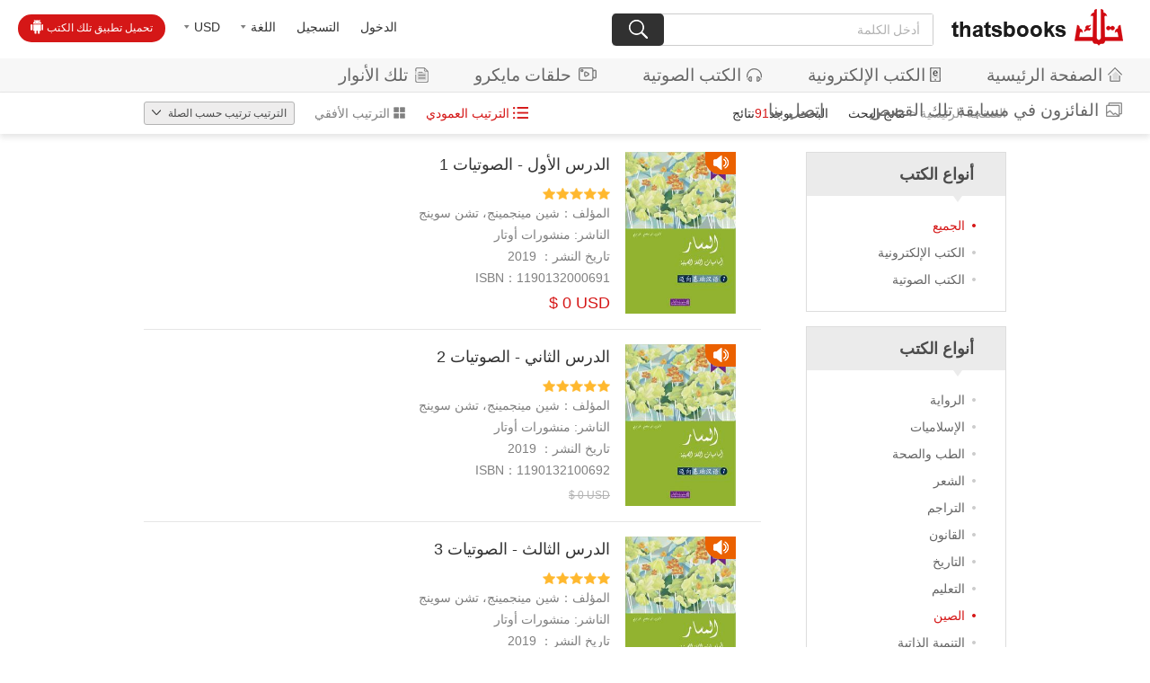

--- FILE ---
content_type: text/html;charset=UTF-8
request_url: https://www.thatsbooks.com/search.jspx?showType=1&count=10&catId=117&modelIds=12;14&q=
body_size: 7913
content:
<!DOCTYPE html>
<html lang="en">
<head>
    <meta charset="UTF-8">
    <title>نتائج البحث</title>
    <meta http-equiv="Content-Type" content="text/html; charset=utf-8"/>
<meta name="keywords" content="book,books,thatsbooks"/>
<meta name="description" content=""/>
<meta name="viewport" content="width=640, user-scalable=no, target-densitydpi=device-dpi">
<link rel="bookmark" href="/favicon_ar.ico"/>
<link rel="shortcut icon" href="/favicon_ar.ico" type="image/x-icon"/>
<link rel="apple-touch-icon" href="/favicon_ar.png">

<script type="text/javascript" src="/r/cms/arabic/arabicNew/js/jquery-1.10.2.min.js"></script>
<script type="text/javascript" src="/r/cms/arabic/arabicNew/js/jquery.nicescroll.js"></script>
<link href="/thirdparty/jquery-validation/jquery.validate.css" rel="stylesheet" type="text/css"/>
<script src="/thirdparty/jquery-validation/jquery.metadata.js" type="text/javascript"></script>
<script src="/thirdparty/jquery-validation/jquery.validate.min.js" type="text/javascript"></script>
<script src="/thirdparty/jquery-validation/localization/messages_ar.js" type="text/javascript"></script>
<script src="/r/cms/front.js" type="text/javascript"></script>
<script src="/r/cms/arabic/arabicNew/new/js/jquery.tmpl.min.js"></script>
<script src="/r/cms/arabic/arabicNew/new/js/jquery.simplePagination.js"></script>
<script src="https://downr2.thatsbooks.com/t" type="text/javascript" async></script>
<link rel="stylesheet" href="/r/cms/arabic/arabicNew/new/css/simplePagination.css">

<link rel="stylesheet" href="/r/cms/arabic/arabicNew/new/font/font.css">
<link rel="stylesheet" href="/r/cms/arabic/arabicNew/new/css/awen.css?v=250516">
<!--弹出层-->
<script type="text/javascript" src="/r/cms/arabic/arabicNew/layer/layer.js"></script>
<script type="text/javascript" src="/r/cms/arabic/arabicNew/js/webNew.js" async></script>
<style type="text/css">
    .iconvideo{background-image:url(/r/cms/arabic/arabicNew/new/img/vwhite.png); background-repeat: no-repeat; margin-top:-3px;display:inline-block; vertical-align: middle;width:20px; height:17px; margin-left:8px}
    a:hover .iconvideo{background-image:url(/r/cms/arabic/arabicNew/new/img/vred.png); background-repeat: no-repeat; margin-top:-3px;display:inline-block; vertical-align: middle;width:20px; height:17px; margin-left:8px}
</style>
<script>
    !function(f,b,e,v,n,t,s)
    {if(f.fbq)return;n=f.fbq=function(){n.callMethod?
        n.callMethod.apply(n,arguments):n.queue.push(arguments)};
        if(!f._fbq)f._fbq=n;n.push=n;n.loaded=!0;n.version='2.0';
        n.queue=[];t=b.createElement(e);t.async=!0;
        t.src=v;s=b.getElementsByTagName(e)[0];
        s.parentNode.insertBefore(t,s)}(window, document,'script',
        'https://connect.facebook.net/en_US/fbevents.js');
    fbq('init', '588007804888095');
    fbq('track', 'PageView');
</script>
<noscript><img height="1" width="1" style="display:none"
               src="https://www.facebook.com/tr?id=588007804888095&ev=PageView&noscript=1"
/></noscript>



    <style>
        .simple-pagination li{float: right;}
    </style>
</head>
<body>
<!-- 头部 -->
<div class="header clearfix">
    <div class="headLeft fl">
                <a href="/login.jspx?returnUrl=http://www.thatsbooks.com/search.jspx?showType=1&count=10&catId=117&modelIds=12;14&q=" class="a2">الدخول</a>
        <a href="/register.jspx?returnUrl=" class="a2">التسجيل</a>
        <div>
            <a href="javascript:;" class="a2"><font>اللغة</font><i class="icon icon2"></i></a>
            <p>
                <span onclick="window.location.href='https://en.thatsbooks.com'">English</span>
                <span onclick="window.location.href='https://es.thatsbooks.com'">Español</span>
            </p>
        </div>
        <div>
            <a href="javascript:;" class="a2"><font id="defCurreny">USD</font><i class="icon icon2"></i></a>
            <p>
                <span onclick="changeCurrency('USD');" >USD</span>
                <span onclick="changeCurrency('CNY');" >CNY</span>
                <span onclick="changeCurrency('AED');" >AED</span>
                <span onclick="changeCurrency('BHD');" >BHD</span>
                <span onclick="changeCurrency('EGP');" >EGP</span>
                <span onclick="changeCurrency('JOD');" >JOD</span>
                <span onclick="changeCurrency('KWD');" >KWD</span>
                <span onclick="changeCurrency('LBP');" >LBP</span>
                <span onclick="changeCurrency('QAR');" >QAR</span>
                <span onclick="changeCurrency('SAR');" >SAR</span>
            </p>
        </div>
        <a href="/freeAppLink.jspx" class="download">تحميل تطبيق تلك الكتب<i class="icon icon1"></i></a>
    </div>
    <div class="headRight fr">
        <a href="/" class="logo"><img src="/r/cms/arabic/arabicNew/new/img/logo.png" ></a>
        <form action="/search.jspx" id="searchForm" style="display: inline-block;">
            <input type="hidden" name="modelId" value="12;14"/>
            <input type="hidden" name="siteId" value="5"/>
            <p class="search">
                <input id="txt" name="q" class="soinput" value="" type="text" placeholder="أدخل الكلمة">
                <a href="javascript:;" onclick="$('#searchForm').submit();"><i class="icon icon3"></i></a>
            </p>
        </form>
    </div>
</div>
<div class="navBar">
    <a href="/"><i class="icon icon4"></i>الصفحة الرئيسية</a>
    <a href="/search.jspx?siteId=5&modelIds=12"><i class="icon icon5"></i>الكتب الإلكترونية</a>
    <a href="/search.jspx?siteId=5&modelIds=14"><i class="icon icon6"></i>الكتب الصوتية</a>
    <a href="/video/index.jhtml"><i class="iconvideo"></i>حلقات مايكرو</a>
    <a href="https://self.thatsbooks.com/"><i class="icon icon7"></i>تلك الأنوار</a>
    <a href="/competition/photos.jspx"><i class="icon icon49"></i>الفائزون في مسابقة تلك القصص</a>
    <a href="/infoContactUs.jspx">اتصل بنا</a>

</div>

<!--手机端导航-->
<div class="phone_header">
    <a href="javascript:;" class="menuBtn fl"><img src="/r/cms/arabic/arabicNew/new/mobile/img/phone_menu.png"></a>
    <a href="javascript:;" class="logo"><img onclick="window.location.href='/';"  src="/r/cms/arabic/arabicNew/new/mobile/img/logo2.png"></a>
</div>
<div class="webnav" dir="rtl">
    <div class="login">
        <div class="photo" onclick="window.location.href='/login.jspx?returnUrl=http://www.thatsbooks.com/search.jspx?showType=1&count=10&catId=117&modelIds=12;14&q=';"><img src="/r/cms/arabic/arabicNew/new/mobile/img/photo.png"></div>
        <a style="margin-left:.6rem;" href="/login.jspx?returnUrl=http://www.thatsbooks.com/search.jspx?showType=1&count=10&catId=117&modelIds=12;14&q=" class="a2">الدخول</a>
        <a style="margin-left:.6rem;" href="/register.jspx?returnUrl=" class="a2">التسجيل</a>
    </div>
    <h3 class="flex on">
        <p>اللغة</p>
        <i class="icon icon4"></i>
    </h3>
    <ul class="clearfix">
        <li>
            <a href="javascript:;">English</a>
        </li>
        <li>
            <a href="javascript:;">Español</a>
        </li>
    </ul>
    <h3 class="flex on">
        <p>عملة</p>
        <i class="icon icon4"></i>
    </h3>
    <ul class="clearfix">
        <li onclick="changeCurrency('USD');"><a href="javascript:;">USD</a></li>
        <li onclick="changeCurrency('CNY');"><a href="javascript:;">CNY</a></li>
        <li onclick="changeCurrency('AED');"><a href="javascript:;">AED</a></li>
        <li onclick="changeCurrency('BHD');"><a href="javascript:;">BHD</a></li>
        <li onclick="changeCurrency('EGP');"><a href="javascript:;">EGP</a></li>
        <li onclick="changeCurrency('JOD');"><a href="javascript:;">JOD</a></li>
        <li onclick="changeCurrency('KWD');"><a href="javascript:;">KWD</a></li>
        <li onclick="changeCurrency('LBP');"><a href="javascript:;">LBP</a></li>
        <li onclick="changeCurrency('QAR');"><a href="javascript:;">QAR</a></li>
        <li onclick="changeCurrency('SAR');"><a href="javascript:;">SAR</a></li>
    </ul>
    <h3 class="flex on">
        <p>المركز الشخصي</p>
        <i class="icon icon4"></i>
    </h3>
    <ul class="clearfix">
        <li class="mc_1"><a href="/order/myorder.jspx?menuOrder=1">المشتريات</a></li>
        <li class="mc_2"><a href="/order/myOrderHistory.jspx">الطلب</a></li>
        <li class="mc_3"><a href="/member/collectionAllList.jspx">لائحة الأمنيات</a></li>
        <li class="mc_4"><a href="/member/coupons.jspx">كوبوني</a></li>
        <li class="mc_5"><a href="/order/myBookshelf.jspx">رف كتبي</a></li>
        <li class="mc_6"><a href="/member/profile.jspx">المعلومات الشخصية</a></li>
        <li class="mc_7"><a href="/member/pwd.jspx">تعديل كلمة المرور</a></li>
        <li class="mc_8"><a href="/member/mycomments.jspx">تعلقاتي</a></li>
    </ul>
</div>
<div style="height:88px;" class="space"></div>
<script src="/r/cms/arabic/arabicNew/new/js/cookie.js"></script>
<script>
    $(function () {
        $('#defCurreny').html($.cookie('currency'));
    });
    function changeCurrency(code) {
        $.cookie('currency', code,{path:'/'});
        window.location.reload();
    }
    // 头部下拉框
    $("body").on("click",".headLeft div .a2",function(e){
        var e=e||event;
        e.stopPropagation();
        $(this).next("p").stop().slideToggle("fast").parent("div").siblings("div").find("p").slideUp("fast");
    });
    $("body").on("click",".headLeft p span",function(){
        var html=$(this).html();
        $(this).parent().siblings("a").find("font").html(html);
    });
    $(document).click(function(){
        $(".headLeft p").slideUp("fast");
    });
    function login(){
        window.location.href = "/login.jspx?returnUrl=http://www.thatsbooks.com/search.jspx?showType=1&count=10&catId=117&modelIds=12;14&q=";
    }
</script>    <div class="searchBar">
        <div class="clearfix">
            <div class="sort fl">
                <p>الترتيب<span>
                    ترتيب حسب الصلة
                                    </span>
                    <i class="icon icon26"></i></p>
                <ul>
                    <li onclick="window.location.href='/search.jspx?showType=1&arPrice=&country=&&count=10&catId=117&language=&commentsRanking=1&modelId=12;14&q=';">ترتيب حسب الصلة</li>
                    <li onclick="window.location.href='/search.jspx?showType=1&arPrice=&country=&&count=10&catId=117&language=&timeRanking=1&modelId=12;14&orderby=releaseDate,desc;&q=';">ترتيب حسب وقت النشر</li>
                    <li onclick="window.location.href='/search.jspx?showType=1&arPrice=&country=&&count=10&catId=117&language=&priceRanking=1&modelId=12;14&orderby=ar_price,asc;&q=';">ترتيب حسب السعر</li>
                    <li onclick="window.location.href='/search.jspx?showType=1&arPrice=&country=&&count=10&catId=117&language=&salesRanking=1&modelId=12;14&orderby=salesCount,desc;&q=';">ترتيب حسب حجم المبيعات</li>
                </ul>
            </div>
            <p class="modeType fl">
                <a href="/search.jspx?showType=1&count=10&&modelIds=12;14&q=" data-href="list3" class="on"><i class="icon icon38"></i>الترتيب العمودي</a>
                <a href="/search.jspx?modelIds=12;14&q=" data-href="list2" ><i class="icon icon39"></i>الترتيب الأفقي</a>
            </p>
            <p class="p1 fr"><a href="/">الصفحة الرئيسية</a> < <span>نتائج البحث</span></p>
            <p class="p2 fr">البحث  يوجد<span>91</span>نتائج</p>
        </div>
    </div>
    <div class="searchResult clearfix">
        <div class="aside fr">
            <!-- أنواع الكتب -->
            <div class="ulBox">
                <h3>أنواع الكتب<i class="icon icon8"></i></h3>
                <ul class="ul1">
                    <li class="on">
                        <a href="/search.jspx?showType=1&arPrice=&country=&catId=117&count=10&&modelIds=12;14&q=">الجميع</a>
                    </li>
                    <li >
                        <a href="/search.jspx?showType=1&arPrice=&country=&catId=117&count=10&&modelIds=12&q=">الكتب الإلكترونية</a>
                    </li>
                    <li >
                        <a href="/search.jspx?showType=1&arPrice=&country=&catId=117&count=10&&modelIds=14&q=">الكتب الصوتية</a>
                    </li>
                </ul>
            </div>
            <!-- 图书导航 -->
            <div class="ulBox">
                <h3>أنواع الكتب<i class="icon icon8"></i></h3>
                <ul class="ul1">
                            <li >
                                <a href="/search.jspx?showType=1&count=10&catId=100&modelIds=12;14&q=" target="_self">الرواية</a>
                            </li>
                            <li >
                                <a href="/search.jspx?showType=1&count=10&catId=113&modelIds=12;14&q=" target="_self"> الإسلاميات </a>
                            </li>
                            <li >
                                <a href="/search.jspx?showType=1&count=10&catId=110&modelIds=12;14&q=" target="_self">الطب والصحة</a>
                            </li>
                            <li >
                                <a href="/search.jspx?showType=1&count=10&catId=47&modelIds=12;14&q=" target="_self">الشعر </a>
                            </li>
                            <li >
                                <a href="/search.jspx?showType=1&count=10&catId=35&modelIds=12;14&q=" target="_self">التراجم</a>
                            </li>
                            <li >
                                <a href="/search.jspx?showType=1&count=10&catId=109&modelIds=12;14&q=" target="_self">القانون</a>
                            </li>
                            <li >
                                <a href="/search.jspx?showType=1&count=10&catId=42&modelIds=12;14&q=" target="_self">التاريخ</a>
                            </li>
                            <li >
                                <a href="/search.jspx?showType=1&count=10&catId=119&modelIds=12;14&q=" target="_self">التعليم</a>
                            </li>
                            <li class="on">
                                <a href="/search.jspx?showType=1&count=10&catId=117&modelIds=12;14&q=" target="_self">الصين</a>
                            </li>
                            <li >
                                <a href="/search.jspx?showType=1&count=10&catId=118&modelIds=12;14&q=" target="_self">التنمية الذاتية</a>
                            </li>
                            <li >
                                <a href="/search.jspx?showType=1&count=10&catId=34&modelIds=12;14&q=" target="_self">الفنون </a>
                            </li>
                            <li >
                                <a href="/search.jspx?showType=1&count=10&catId=106&modelIds=12;14&q=" target="_self">اللغات</a>
                            </li>
                            <li >
                                <a href="/search.jspx?showType=1&count=10&catId=82&modelIds=12;14&q=" target="_self">الأديان</a>
                            </li>
                            <li >
                                <a href="/search.jspx?showType=1&count=10&catId=46&modelIds=12;14&q=" target="_self">الفلسفة</a>
                            </li>
                            <li >
                                <a href="/search.jspx?showType=1&count=10&catId=48&modelIds=12;14&q=" target="_self">السياسة</a>
                            </li>
                            <li >
                                <a href="/search.jspx?showType=1&count=10&catId=95&modelIds=12;14&q=" target="_self">المعارف العامة</a>
                            </li>
                            <li >
                                <a href="/search.jspx?showType=1&count=10&catId=38&modelIds=12;14&q=" target="_self">الناشئ والأطفال</a>
                            </li>
                            <li >
                                <a href="/search.jspx?showType=1&count=10&catId=36&modelIds=12;14&q=" target="_self">التجارة والإدارة</a>
                            </li>
                            <li >
                                <a href="/search.jspx?showType=1&count=10&catId=83&modelIds=12;14&q=" target="_self">العلوم الاجتماعية</a>
                            </li>
                            <li >
                                <a href="/search.jspx?showType=1&count=10&catId=112&modelIds=12;14&q=" target="_self">علم النفس</a>
                            </li>
                            <li >
                                <a href="/search.jspx?showType=1&count=10&catId=85&modelIds=12;14&q=" target="_self">أخرى</a>
                            </li>
                </ul>
            </div>
            <!-- 价格区间 -->
            <div class="ulBox">
                <h3>الأسعار<i class="icon icon8"></i></h3>
                <ul class="ul4">
                    <li >
                        <a href="/search.jspx?showType=1&count=10&arPrice=0;1&modelIds=12;14&q=">0-1</a>
                    </li>
                    <li >
                        <a href="/search.jspx?showType=1&count=10&arPrice=1;2&modelIds=12;14&q=">1-2</a>
                    </li>
                    <li >
                        <a href="/search.jspx?showType=1&count=10&arPrice=2;3&modelIds=12;14&q=">2-3</a>
                    </li>
                    <li >
                        <a href="/search.jspx?showType=1&count=10&arPrice=3;4&modelIds=12;14&q=">3-4</a>
                    </li>
                    <li >
                        <a href="/search.jspx?showType=1&count=10&arPrice=4;5&modelIds=12;14&q=">4-5</a>
                    </li>
                    <li >
                        <a href="/search.jspx?showType=1&count=10&arPrice=5;6&modelIds=12;14&q=">5-6</a>
                    </li>
                    <li >
                        <a href="/search.jspx?showType=1&count=10&arPrice=6;7&modelIds=12;14&q=">6-7</a>
                    </li>
                    <li >
                        <a href="/search.jspx?showType=1&count=10&arPrice=7;8&modelIds=12;14&q=">7-8</a>
                    </li>
                </ul>
            </div>
                <div class="ulBox">
                    <h3>الدول<i class="icon icon8"></i></h3>
                    <ul class="ul5">
                            <li >
                                <a href="/search.jspx?showType=1&count=10&country=1&modelIds=12;14&q=">
                                    <i class="icon country13"></i><span>الصين</span>
                                </a>
                            </li>
                            <li >
                                <a href="/search.jspx?showType=1&count=10&country=4031&modelIds=12;14&q=">
                                    <i class="icon country4"></i><span>مصر</span>
                                </a>
                            </li>
                            <li >
                                <a href="/search.jspx?showType=1&count=10&country=4061&modelIds=12;14&q=">
                                    <i class="icon country16"></i><span>إيطاليا</span>
                                </a>
                            </li>
                            <li >
                                <a href="/search.jspx?showType=1&count=10&country=4065&modelIds=12;14&q=">
                                    <i class="icon country2"></i><span>الأردن</span>
                                </a>
                            </li>
                            <li >
                                <a href="/search.jspx?showType=1&count=10&country=4070&modelIds=12;14&q=">
                                    <i class="icon country10"></i><span>الكويت</span>
                                </a>
                            </li>
                            <li >
                                <a href="/search.jspx?showType=1&count=10&country=4074&modelIds=12;14&q=">
                                    <i class="icon country9"></i><span>لبنان</span>
                                </a>
                            </li>
                            <li >
                                <a href="/search.jspx?showType=1&count=10&country=4095&modelIds=12;14&q=">
                                    <i class="icon country15"></i><span>المغرب</span>
                                </a>
                            </li>
                            <li >
                                <a href="/search.jspx?showType=1&count=10&country=4108&modelIds=12;14&q=">
                                    <i class="icon country8"></i><span>سلطنة عمان</span>
                                </a>
                            </li>
                            <li >
                                <a href="/search.jspx?showType=1&count=10&country=4119&modelIds=12;14&q=">
                                    <i class="icon country6"></i><span>قطر</span>
                                </a>
                            </li>
                            <li >
                                <a href="/search.jspx?showType=1&count=10&country=4129&modelIds=12;14&q=">
                                    <i class="icon country14"></i><span>السعودية</span>
                                </a>
                            </li>
                            <li >
                                <a href="/search.jspx?showType=1&count=10&country=4139&modelIds=12;14&q=">
                                    <i class="icon country1"></i><span>إسبانيا</span>
                                </a>
                            </li>
                            <li >
                                <a href="/search.jspx?showType=1&count=10&country=4148&modelIds=12;14&q=">
                                    <i class="icon country12"></i><span>سوريا</span>
                                </a>
                            </li>
                            <li >
                                <a href="/search.jspx?showType=1&count=10&country=4156&modelIds=12;14&q=">
                                    <i class="icon country3"></i><span>تونس</span>
                                </a>
                            </li>
                            <li >
                                <a href="/search.jspx?showType=1&count=10&country=4161&modelIds=12;14&q=">
                                    <i class="icon country5"></i><span>الإمارات العربية المتحدة</span>
                                </a>
                            </li>
                            <li >
                                <a href="/search.jspx?showType=1&count=10&country=4162&modelIds=12;14&q=">
                                    <i class="icon country17"></i><span>المملكة المتحدة </span>
                                </a>
                            </li>
                            <li >
                                <a href="/search.jspx?showType=1&count=10&country=4174&modelIds=12;14&q=">
                                    <i class="icon country7"></i><span>فلسطين</span>
                                </a>
                            </li>
                    </ul>
                </div>
        </div>
        <div class="searchCon">
                    <ul class="list2">
                            <li class="transition">
                                <div class="cover fr">
                                    <a href="/AEATR/46004.jhtml">
                                        <img src="https://image.thatsbooks.com/9b481ba010cd31a6f91385a394ee50ce?h=300" >
                                        <span class="sign audioSign"><i class="icon icon21"></i></span>
                                    </a>
                                </div>
                                <div class="msg">
                                    <a href="/AEATR/46004.jhtml">
                                        <h3 class="ellipsis">الدرس الأول - الصوتيات 1 </h3>
                                        <p class="level">
                                            <i class="icon level5"></i>
                                        </p>
                                    </a>
                                    <div class="info">
                                        <p class="ellipsis">المؤلف：شين مينجمينج، تشن سوينج</p>
                                        <p class="ellipsis" style="direction: rtl;"><span>الناشر: </span><a href="/arPublisher.jspx?publisher=%D9%85%D9%86%D8%B4%D9%88%D8%B1%D8%A7%D8%AA%20%D8%A3%D9%88%D8%AA%D8%A7%D8%B1">منشورات أوتار</a></p>
                                        <a href="/AEATR/46004.jhtml">
                                            <p class="ellipsis">تاريخ النشر： 2019</p>
                                            <p class="ellipsis">1190132000691：ISBN</p>
                                        </a>
                                    </div>
                                    <a href="/AEATR/46004.jhtml">
                                        <p class="price">$ 0 USD</p>
                                    </a>
                                </div>
                            </li>
                            <li class="transition">
                                <div class="cover fr">
                                    <a href="/AEATR/46005.jhtml">
                                        <img src="https://image.thatsbooks.com/9b481ba010cd31a6f91385a394ee50ce?h=300" >
                                        <span class="sign audioSign"><i class="icon icon21"></i></span>
                                    </a>
                                </div>
                                <div class="msg">
                                    <a href="/AEATR/46005.jhtml">
                                        <h3 class="ellipsis">الدرس الثاني - الصوتيات 2 </h3>
                                        <p class="level">
                                            <i class="icon level5"></i>
                                        </p>
                                    </a>
                                    <div class="info">
                                        <p class="ellipsis">المؤلف：شين مينجمينج، تشن سوينج</p>
                                        <p class="ellipsis" style="direction: rtl;"><span>الناشر: </span><a href="/arPublisher.jspx?publisher=%D9%85%D9%86%D8%B4%D9%88%D8%B1%D8%A7%D8%AA%20%D8%A3%D9%88%D8%AA%D8%A7%D8%B1">منشورات أوتار</a></p>
                                        <a href="/AEATR/46005.jhtml">
                                            <p class="ellipsis">تاريخ النشر： 2019</p>
                                            <p class="ellipsis">1190132100692：ISBN</p>
                                        </a>
                                    </div>
                                    <a href="/AEATR/46005.jhtml">
                                        <p class="price oldPrice">$ 0 USD</p>
                                    </a>
                                </div>
                            </li>
                            <li class="transition">
                                <div class="cover fr">
                                    <a href="/AEATR/46006.jhtml">
                                        <img src="https://image.thatsbooks.com/9b481ba010cd31a6f91385a394ee50ce?h=300" >
                                        <span class="sign audioSign"><i class="icon icon21"></i></span>
                                    </a>
                                </div>
                                <div class="msg">
                                    <a href="/AEATR/46006.jhtml">
                                        <h3 class="ellipsis">الدرس الثالث - الصوتيات 3 </h3>
                                        <p class="level">
                                            <i class="icon level5"></i>
                                        </p>
                                    </a>
                                    <div class="info">
                                        <p class="ellipsis">المؤلف：شين مينجمينج، تشن سوينج</p>
                                        <p class="ellipsis" style="direction: rtl;"><span>الناشر: </span><a href="/arPublisher.jspx?publisher=%D9%85%D9%86%D8%B4%D9%88%D8%B1%D8%A7%D8%AA%20%D8%A3%D9%88%D8%AA%D8%A7%D8%B1">منشورات أوتار</a></p>
                                        <a href="/AEATR/46006.jhtml">
                                            <p class="ellipsis">تاريخ النشر： 2019</p>
                                            <p class="ellipsis">1190132200693：ISBN</p>
                                        </a>
                                    </div>
                                    <a href="/AEATR/46006.jhtml">
                                        <p class="price oldPrice">$ 0 USD</p>
                                    </a>
                                </div>
                            </li>
                            <li class="transition">
                                <div class="cover fr">
                                    <a href="/AEATR/46007.jhtml">
                                        <img src="https://image.thatsbooks.com/9b481ba010cd31a6f91385a394ee50ce?h=300" >
                                        <span class="sign audioSign"><i class="icon icon21"></i></span>
                                    </a>
                                </div>
                                <div class="msg">
                                    <a href="/AEATR/46007.jhtml">
                                        <h3 class="ellipsis">الدرس الرابع - الصوتيات 4 </h3>
                                        <p class="level">
                                            <i class="icon level5"></i>
                                        </p>
                                    </a>
                                    <div class="info">
                                        <p class="ellipsis">المؤلف：شين مينجمينج، تشن سوينج</p>
                                        <p class="ellipsis" style="direction: rtl;"><span>الناشر: </span><a href="/arPublisher.jspx?publisher=%D9%85%D9%86%D8%B4%D9%88%D8%B1%D8%A7%D8%AA%20%D8%A3%D9%88%D8%AA%D8%A7%D8%B1">منشورات أوتار</a></p>
                                        <a href="/AEATR/46007.jhtml">
                                            <p class="ellipsis">تاريخ النشر： 2019</p>
                                            <p class="ellipsis">1190132300694：ISBN</p>
                                        </a>
                                    </div>
                                    <a href="/AEATR/46007.jhtml">
                                        <p class="price oldPrice">$ 0 USD</p>
                                    </a>
                                </div>
                            </li>
                            <li class="transition">
                                <div class="cover fr">
                                    <a href="/AEATR/46008.jhtml">
                                        <img src="https://image.thatsbooks.com/9b481ba010cd31a6f91385a394ee50ce?h=300" >
                                        <span class="sign audioSign"><i class="icon icon21"></i></span>
                                    </a>
                                </div>
                                <div class="msg">
                                    <a href="/AEATR/46008.jhtml">
                                        <h3 class="ellipsis">الدرس الخامس - الصوتيات 5 </h3>
                                        <p class="level">
                                            <i class="icon level5"></i>
                                        </p>
                                    </a>
                                    <div class="info">
                                        <p class="ellipsis">المؤلف：شين مينجمينج، تشن سوينج</p>
                                        <p class="ellipsis" style="direction: rtl;"><span>الناشر: </span><a href="/arPublisher.jspx?publisher=%D9%85%D9%86%D8%B4%D9%88%D8%B1%D8%A7%D8%AA%20%D8%A3%D9%88%D8%AA%D8%A7%D8%B1">منشورات أوتار</a></p>
                                        <a href="/AEATR/46008.jhtml">
                                            <p class="ellipsis">تاريخ النشر： 2019</p>
                                            <p class="ellipsis">1190132400695：ISBN</p>
                                        </a>
                                    </div>
                                    <a href="/AEATR/46008.jhtml">
                                        <p class="price oldPrice">$ 0 USD</p>
                                    </a>
                                </div>
                            </li>
                            <li class="transition">
                                <div class="cover fr">
                                    <a href="/AEATR/46009.jhtml">
                                        <img src="https://image.thatsbooks.com/9b481ba010cd31a6f91385a394ee50ce?h=300" >
                                        <span class="sign audioSign"><i class="icon icon21"></i></span>
                                    </a>
                                </div>
                                <div class="msg">
                                    <a href="/AEATR/46009.jhtml">
                                        <h3 class="ellipsis">المذاكرة 1 </h3>
                                        <p class="level">
                                            <i class="icon level5"></i>
                                        </p>
                                    </a>
                                    <div class="info">
                                        <p class="ellipsis">المؤلف：شين مينجمينج، تشن سوينج</p>
                                        <p class="ellipsis" style="direction: rtl;"><span>الناشر: </span><a href="/arPublisher.jspx?publisher=%D9%85%D9%86%D8%B4%D9%88%D8%B1%D8%A7%D8%AA%20%D8%A3%D9%88%D8%AA%D8%A7%D8%B1">منشورات أوتار</a></p>
                                        <a href="/AEATR/46009.jhtml">
                                            <p class="ellipsis">تاريخ النشر： 2019</p>
                                            <p class="ellipsis">1190132500696：ISBN</p>
                                        </a>
                                    </div>
                                    <a href="/AEATR/46009.jhtml">
                                        <p class="price oldPrice">$ 0 USD</p>
                                    </a>
                                </div>
                            </li>
                            <li class="transition">
                                <div class="cover fr">
                                    <a href="/AEATR/46010.jhtml">
                                        <img src="https://image.thatsbooks.com/9b481ba010cd31a6f91385a394ee50ce?h=300" >
                                        <span class="sign audioSign"><i class="icon icon21"></i></span>
                                    </a>
                                </div>
                                <div class="msg">
                                    <a href="/AEATR/46010.jhtml">
                                        <h3 class="ellipsis">الدرس السادس - أسرتي</h3>
                                        <p class="level">
                                            <i class="icon level5"></i>
                                        </p>
                                    </a>
                                    <div class="info">
                                        <p class="ellipsis">المؤلف：شين مينجمينج، تشن سوينج</p>
                                        <p class="ellipsis" style="direction: rtl;"><span>الناشر: </span><a href="/arPublisher.jspx?publisher=%D9%85%D9%86%D8%B4%D9%88%D8%B1%D8%A7%D8%AA%20%D8%A3%D9%88%D8%AA%D8%A7%D8%B1">منشورات أوتار</a></p>
                                        <a href="/AEATR/46010.jhtml">
                                            <p class="ellipsis">تاريخ النشر： 2019</p>
                                            <p class="ellipsis">1190132600697：ISBN</p>
                                        </a>
                                    </div>
                                    <a href="/AEATR/46010.jhtml">
                                        <p class="price oldPrice">$ 0 USD</p>
                                    </a>
                                </div>
                            </li>
                            <li class="transition">
                                <div class="cover fr">
                                    <a href="/AEATR/46011.jhtml">
                                        <img src="https://image.thatsbooks.com/9b481ba010cd31a6f91385a394ee50ce?h=300" >
                                        <span class="sign audioSign"><i class="icon icon21"></i></span>
                                    </a>
                                </div>
                                <div class="msg">
                                    <a href="/AEATR/46011.jhtml">
                                        <h3 class="ellipsis">الدرس السابع - جامعتي</h3>
                                        <p class="level">
                                            <i class="icon level5"></i>
                                        </p>
                                    </a>
                                    <div class="info">
                                        <p class="ellipsis">المؤلف：شين مينجمينج، تشن سوينج</p>
                                        <p class="ellipsis" style="direction: rtl;"><span>الناشر: </span><a href="/arPublisher.jspx?publisher=%D9%85%D9%86%D8%B4%D9%88%D8%B1%D8%A7%D8%AA%20%D8%A3%D9%88%D8%AA%D8%A7%D8%B1">منشورات أوتار</a></p>
                                        <a href="/AEATR/46011.jhtml">
                                            <p class="ellipsis">تاريخ النشر： 2019</p>
                                            <p class="ellipsis">1190132700698：ISBN</p>
                                        </a>
                                    </div>
                                    <a href="/AEATR/46011.jhtml">
                                        <p class="price oldPrice">$ 0 USD</p>
                                    </a>
                                </div>
                            </li>
                            <li class="transition">
                                <div class="cover fr">
                                    <a href="/AEATR/46012.jhtml">
                                        <img src="https://image.thatsbooks.com/9b481ba010cd31a6f91385a394ee50ce?h=300" >
                                        <span class="sign audioSign"><i class="icon icon21"></i></span>
                                    </a>
                                </div>
                                <div class="msg">
                                    <a href="/AEATR/46012.jhtml">
                                        <h3 class="ellipsis">الدرس الثامن - مسكننا</h3>
                                        <p class="level">
                                            <i class="icon level5"></i>
                                        </p>
                                    </a>
                                    <div class="info">
                                        <p class="ellipsis">المؤلف：شين مينجمينج، تشن سوينج</p>
                                        <p class="ellipsis" style="direction: rtl;"><span>الناشر: </span><a href="/arPublisher.jspx?publisher=%D9%85%D9%86%D8%B4%D9%88%D8%B1%D8%A7%D8%AA%20%D8%A3%D9%88%D8%AA%D8%A7%D8%B1">منشورات أوتار</a></p>
                                        <a href="/AEATR/46012.jhtml">
                                            <p class="ellipsis">تاريخ النشر： 2019</p>
                                            <p class="ellipsis">1190132800699：ISBN</p>
                                        </a>
                                    </div>
                                    <a href="/AEATR/46012.jhtml">
                                        <p class="price oldPrice">$ 0 USD</p>
                                    </a>
                                </div>
                            </li>
                            <li class="transition">
                                <div class="cover fr">
                                    <a href="/AEATR/46013.jhtml">
                                        <img src="https://image.thatsbooks.com/9b481ba010cd31a6f91385a394ee50ce?h=300" >
                                        <span class="sign audioSign"><i class="icon icon21"></i></span>
                                    </a>
                                </div>
                                <div class="msg">
                                    <a href="/AEATR/46013.jhtml">
                                        <h3 class="ellipsis">الدرس التاسع - يوم من أيامي</h3>
                                        <p class="level">
                                            <i class="icon level5"></i>
                                        </p>
                                    </a>
                                    <div class="info">
                                        <p class="ellipsis">المؤلف：شين مينجمينج، تشن سوينج</p>
                                        <p class="ellipsis" style="direction: rtl;"><span>الناشر: </span><a href="/arPublisher.jspx?publisher=%D9%85%D9%86%D8%B4%D9%88%D8%B1%D8%A7%D8%AA%20%D8%A3%D9%88%D8%AA%D8%A7%D8%B1">منشورات أوتار</a></p>
                                        <a href="/AEATR/46013.jhtml">
                                            <p class="ellipsis">تاريخ النشر： 2019</p>
                                            <p class="ellipsis">1190132900600：ISBN</p>
                                        </a>
                                    </div>
                                    <a href="/AEATR/46013.jhtml">
                                        <p class="price oldPrice">$ 0 USD</p>
                                    </a>
                                </div>
                            </li>
                    </ul>
                <div class="pages">
                    <div id="table-pagination" class="pagination"></div>
                </div>
        </div>
    </div>
<div class="shade"></div>
<p class="downBtn">
    <span class="close"><i class="icon icon31"></i></span>
    <a href="/freeAppLink.jspx">تحميل تطبيق تلك الكتب<i class="icon icon30"></i></a>
</p>
<div class="footer">
    <div class="w-1000 clearfix">
        <div class="bot-l fl">
            <p class="clearfix"><img src="/r/cms/arabic/arabicNew/images/foot_img.png"></p>
           <!-- <p style="font-size:16px;" dir="rtl">أسعار الكتب قابلة للتغيير بدون إخطار مسبق للقراء.</p>-->
            <p style="font-size:16px;" dir="rtl">الحقوق من عام 2013- 2022 محفوظة بدار إنتركونتننتال للنشر الصينية</p>
            <p style="font-size:16px;" dir="rtl">بكين، الصين 100088</p>
            <p style="font-size:16px;">service@thatsbooks.com</p>
            <p style="font-size:16px;"><a href="https://beian.miit.gov.cn/" style="font-size: 14px;">京ICP备13021801号-1</a></p>
            <p>
               <a href="https://m.facebook.com/Thatsbooks-1941588066071352/" target="_blank">
                  <img width="29" height="29" src="/r/cms/arabic/arabicNew/images/fx1.gif"></a>
               </a>
               <a href="https://twitter.com/thatsbooks" target="_blank">
                  <img width="29" height="29" src="/r/cms/arabic/arabicNew/images/fx3.gif">
               </a>
              </p>
        </div>
        <div class="bot-c fl">
            <h1>طرق الدفع</h1>
            <p class="clearfix">
                <img style="width: 48px;" src="https://image.thatsbooks.com/7a91b6c5b45e3ebf2fc708701e0ca005?p=0">
                <img style="width: 48px;" src="https://image.thatsbooks.com/97815dfdcd29968246986d73c2219c5b?p=0">
                <img style="width: 48px;" src="https://image.thatsbooks.com/40943cd7f17ff486f8bebbf984f028a6?p=0">
                <img style="width: 48px;" src="https://image.thatsbooks.com/cbab01bd37ee54b54bf5f3e2e76029d7?p=0">
            </p>
            <h1><a href="/freeAppLink.jspx">للقراءة بالجوال</a></h1>
            <p class="clearfix">
                <i class="icon icon_01" style="margin-right:5px;"></i>
                <i class="icon icon_02"></i>
            </p>
        </div>
        <div class="bot-r fr">
            <p class="clearfix"><img src="/r/cms/arabic/arabicNew/images/foot_logo.png" height="43"></p>
            <p><a href="/howToRegister.jspx">التسجيل</a><br>
                <a href="/howToPlaceAnOrders.jspx">شراء الكتب الالكترونية</a><br>
                <!--<a href="/howTopayTheOrders.jspx">طرق الدفع</a><br>-->
            </p>
            <p><a href="/aboutUs.jspx">من نحن</a><br>
                <a class="openwin" href="javascript:;" data-title="اتصل بنا" data-href="/csi_custom.jspx?folder=new/&tpl=message&siteId=5" data-w="620px" data-h="500px">اتصل بنا</a><br>
                <a href="/help/list.jspx">المساعدة</a></p>
               <p></p>
        </div>
    </div>
</div><!--footer end-->
<script>
    $(".menuBtn").click(function () {
        var display = $('.webnav').css('display');
        if (display == 'none') {
            $(".webnav").slideDown('fast');
            $(".shade").show();
        } else {
            $(".webnav").slideUp('fast');
            $(".shade").hide();
        }
    });
    $(".webnav h3").click(function(){
        $(this).toggleClass("on");
        $(this).next("ul").slideToggle("fast");
    });
    $(".webnav ul li").click(function(){
        $(this).addClass("on").siblings().removeClass("on");
    });
    $(".shade").click(function(){
        $(this).hide();
        $(".webnav").slideUp("fast");
    });
</script>
<script>
    $(".downBtn .close").click(function(){
        $(".downBtn").css("left","-300px");
    });

    function appDown() {
        var u = navigator.userAgent;
        var isiOS = !!u.match(/\(i[^;]+;( U;)? CPU.+Mac OS X/);
        var isAndroid = u.indexOf('Android') > -1 || u.indexOf('Adr') > -1; //android终端
        if(isiOS){
            $(".downBtn").hide();
        }else if(isAndroid){
            $(".downBtn").show();
        }
    }
    appDown();
</script></body>
</html>
<script>
    $("body").on("click",".sort p",function(e){
        var e=e||event;
        e.stopPropagation();
        $(this).siblings("ul").slideToggle("fast");
    });
    $("body").on("click",".sort ul li",function(){
        var html=$(this).html();
        $(this).parent().siblings("p").find("span").html(html);
    });
    $(document).click(function(){
        $(".headLeft p,.sort ul").slideUp("fast");
    });
    //分页
    $(document).ready(function(){
        $("#table-pagination").pagination({
            pages:10,
            cssStyle: 'light-theme',
            displayedPages: 3,
            edges:2,
            prevText:"الصفحة السابقة>",
            nextText:"<الصفحة القادمة",
            onPageClick: goPageNum,
            currentPage:"1"
        });
    });

    function goPageNum(v) {
        if (v == 1) {
            location.href = encodeURI('search.jspx?showType=1&count=10&catId=117&modelIds=12;14&q=');
        } else {
            location.href = encodeURI('search_' + v + '.jspx?showType=1&count=10&catId=117&modelIds=12;14&q=');
        }
    }
</script>

--- FILE ---
content_type: text/css
request_url: https://www.thatsbooks.com/r/cms/arabic/arabicNew/new/font/font.css
body_size: -77
content:
@font-face {
    font-family: 'siyuan';
    src: url('siyuan.eot');
    src:
        url('siyuan.woff') format('woff'),
        url('siyuan.ttf') format('truetype'),
        url('siyuan.svg') format('svg');
    font-weight: normal;
    font-style: normal;
}

--- FILE ---
content_type: text/css
request_url: https://www.thatsbooks.com/r/cms/arabic/arabicNew/new/css/awen.css?v=250516
body_size: 29520
content:
*{
    margin:0;
    padding:0;
    -webkit-tap-highlight-color:transparent;
    background-repeat: no-repeat;
}
.clearfix:after{ height:0; display:block; content:'.'; visibility:hidden; clear:both;}
.clear{height:0; line-height:0; font-size:0; display:block; clear:both;}
ul,li,dl,dt,dd,h1,h2,h3,h4,h5,h6,p,form,ol,label,title,fieldset,section,article,aside,header,footer,audio,video,nav{display:block;}
ul{list-style:none;}
img{border:0;}
input{outline: none; border:0;}
a{text-decoration:none;}
.ellipsis{white-space: nowrap;  text-overflow: ellipsis;  overflow: hidden; }
.ellipsis2{
    word-break: break-word;
    text-overflow: ellipsis;
    display: -webkit-box;
    -webkit-box-orient: vertical;
    -webkit-line-clamp:2;
    overflow: hidden;
    }
.ellipsis5{word-break: break-word;text-overflow: ellipsis;display: -webkit-box;-webkit-box-orient: vertical;
    -webkit-line-clamp:5;overflow: hidden;}
a{text-decoration:none;outline:none;display: inline-block;color: #333;}
body{font-family:-apple-system,BlinkMacSystemFont,Helvetica Neue,Helvetica,Segoe UI,Arial,Roboto,PingFang SC,Hiragino Sans GB,Microsoft Yahei,sans-serif;font-size:14px;background:write;min-width: 984px;}
body,html{height:100%;direction: rtl;}
.box{min-height: 100%;
    height: auto !important;
    height: 100%;
    margin: 0 auto -318px;}
.box1{padding-bottom:318px;}
.w-1000{width:1000px; margin:0 auto;}
.transition{
    transition:.35s;
    -webkit-transition:.35s;
    -moz-transition:.35s;
    -ms-transition:.35s;
    -o-transition:.35s;
}
.fl{float: left;}
.fr{float: right;}
.flex{display:flex; display:-webkit-flex; align-items: center; -webkit-align-items: center; justify-content: center; -webkit-justify-content: center;}
.icon{background-image:url(../img/img.png); background-repeat: no-repeat; margin-top:-3px;display:inline-block; vertical-align: middle;}
i.icon_01{width: 18px; height: 40px; background: url(../img/icon_01.png) no-repeat 0 8px;}
i.icon_02{width: 20px; height: 40px; background: url(../img/icon_01.png) no-repeat -20px 8px;}
.icon1{width:14px; height:16px; background-position:0 0; margin-right:4px;}
.icon2{width:6px; height:4px; background-position:-17px 0; margin-right:5px;}
.icon3{width:21px; height:21px; background-position:-28px 0;}
.icon4{width:16px; height:16px; background-position:-38px -101px; margin-left:6px;}
.icon5{width:12px; height:16px; background-position:-38px -81px; margin-left:5px;}
.icon6{width:17px; height:15px; background-position:-38px -61px; margin-left:6px;}
.icon7{width:15px; height:17px; background-position:-38px -40px; margin-left:8px}
.icon8{width:10px; height:7px; background-position:-53px 0;}
.icon9{width:13px; height:13px; background-position:0 -51px;}
.icon10{width:12px; height:12px; background-position:0 -67px;}
.icon11{width:11px; height:13px; background-position:0 -82px;}
.icon12{width:13px; height:9px; background-position:0 -98px;}
.icon13{width:13px; height:11px; background-position:0 -110px;}
.icon14{width:12px; height:12px; background-position:0 -123px;}
.icon15{width:9px; height:11px; background-position:0 -138px;}
.icon16{width:12px; height:12px; background-position:0 -152px;}
.icon17{width:13px; height:13px; background-position:0 -166px;}
.icon18{width:14px; height:11px; background-position:0 -181px;}
.icon19{width:12px; height:12px; background-position:0 -194px;}
.icon20{width:11px; height:9px; background-position:0 -209px;}
.icon21{width:17px; height:16px; background-position:-77px 0;}
.icon22{width:14px; height:32px; background-position:-35px -121px;}
.icon23{width:14px; height:32px; background-position:-53px -121px;}
.icon24{width:8px; height:12px; background-position:0 -21px;}
.icon25{width:7px; height:6px; background-position:-21px -21px;}
.icon26{width:10px; height:6px; background-position:-38px -26px; margin-right:5px;}
.icon27{width:20px; height:20px; background-position:-55px -15px;}
.icon28{width:21px; height:17px; background-position:-77px -126px; margin-right:5px;}
.icon29{width:20px; height:20px; background-position:-37px -157px; margin-right:7px;}
.icon30{width:14px; height:16px; background-position:-82px -22px; margin-right:5px;}
.icon31{width:14px; height:14px; background-position:-82px -44px;}
.icon32{width:18px; height:13px; background-position:-80px -64px; margin-left:5px;}
.icon33{width:22px; height:22px; background-position:-77px -101px; margin-right:10px;}
.icon34{width:26px; height:18px; background-position:-73px -80px; margin-right:6px;}
.icon35{width:41px; height:27px; background-position:-36px -181px; margin-right:10px;}
.icon36{width:15px; height:15px; background-position:-82px -147px; margin-left:8px;}
.icon37{width:48px; height:48px; background-position:0 -222px;}
.icon38{width:17px; height:13px; background-position:-56px -222px; margin-left:4px;}
.icon39{width:13px; height:13px; background-position:-56px -239px; margin-left:4px;}
.icon40{width:12px; height:7px; background-position:-83px -188px; margin-left:12px;}
.icon41{width:12px; height:8px; background-position:-57px -255px;}
.icon42{width:16px; height:15px; background-position:-73px -255px; margin-left: 5px;}
.icon43{width:14px; height:9px; background-position:-57px -264px;}
.icon44{width:16px; height:16px; background-position:0 -273px;}
.icon45{width:12px; height:12px; background-position:-21px -273px;}
.icon46{width:37px; height:32px; background-position:0 -296px;}
.icon47{width:16px; height:28px; background-position:-46px -278px;}
.icon48{width:17px; height:10px; background-position:-75px -290px; margin-right:12px;}
.icon49{width:18px; height:16px; background-position:-38px -347px; margin-left: 8px;}
.country1{background-position:0 0;}
.country2{background-position:-46px 0;}
.country3{background-position:-92px 0;}
.country4{background-position:-138px 0;}
.country5{background-position:0 -34px;}
.country6{background-position:-46px -34px;}
.country7{background-position:-92px -34px;}
.country8{background-position:-138px -34px;}
.country9{background-position:0 -68px;}
.country10{background-position:-46px -68px;}
.country11{background-position:-92px -68px;}
.country12{background-position:-138px -68px;}
.country13{background-position:0 -102px;}
.country14{background-position:-46px -102px;}
.country15{background-position:-92px -102px;}
.country16{background-position:-46px -136px;}
.country17{background-position:0 -136px;}
.level5{background-position:0 0;}
.level4{background-position:0 -19px;}
.level3{background-position:0 -39px;}
.level2{background-position:0 -59px;}
.level1{background-position:0 -79px;}
/* 头部 */
.mobileHead,.space{display: none;}
.header,.navBar{display: block;}

.header{padding:10px 30px 14px 20px; min-width:900px; background:white;}
.header a{display: inline-block;}
.headLeft{padding-top:6px; width:40%; text-align: left;}
.headLeft .download{width:164px; height:31px; line-height:31px; text-align: center; background:#d51717; border-radius:31px; -webkit-border-radius:31px; -moz-border-radius:31px; -ms-border-radius:31px; color:white; font-size:12px; margin-right:17px;}
.headLeft .download:hover{background:#a41717;}
.headLeft div{display: inline-block; position: relative; margin-right:19px;}
.headLeft div .a2{margin:0;}
.headLeft div .a2:hover{color:#333333;}
.headLeft div p{position: absolute; left:50%; text-align: center; width:60px; margin-left:-30px; border:1px solid #ccc; padding:3px 0; top:30px;box-shadow: 0 0 6px 0 rgba(204,204,204,.6); -webkit-box-shadow: 0 0 6px 0 rgba(204,204,204,.6);
    -moz-box-shadow: 0 0 6px 0 rgba(204,204,204,.6); -ms-box-shadow: 0 0 6px 0 rgba(204,204,204,.6); display: none; background:white; z-index: 5;}
.headLeft div p span{display: block; line-height: 26px; cursor: pointer;}
.headLeft div p span:hover{color:#d51717;}
.headLeft .a2{font-size:14px; color:#333333; margin-right:19px;}
.headLeft .a2:hover{color:#d51717;}
.headRight{width:50%;}
.headRight form{width:636px; margin-right:16px;}
.headRight p{width:100%; height:34px; position: relative; border:1px solid #cccccc; border-radius:3px; -webkit-border-radius:3px; -moz-border-radius:3px; -ms-border-radius:3px; background:#f7f7f7; display: inline-block; vertical-align: middle;
    margin-top: 4px; border-left:0;}
.headRight p input{width:100%; padding-right:14px; padding-left:58px; box-sizing:border-box; -webkit-box-sizing: border-box; -moz-box-sizing:border-box; -ms-box-sizing:border-box; font-size:14px; height: 34px; line-height:34px;font-family:'siyuan';}
.headRight p input::-webkit-input-placeholder{color:#b2b2b2;}
.headRight p input::-moz-placeholder{color:#b2b2b2;}
.headRight p input:-ms-input-placeholder{color:#b2b2b2;}
.headRight p a{position: absolute; left:0; top:-1px; width:58px; height:36px; line-height:36px; text-align: center; border-radius:5px; -webkit-border-radius:5px; -moz-border-radius:5px; -ms-border-radius:5px; background:#313131; text-align: center;}
.headRight p a:hover{background:#151313;}
.headRight .logo{width:191px; height:41px; vertical-align: middle;}
.headRight .logo img{display: block; width:100%; height:100%;}

.navBar{background:#f7f7f7; height:37px; line-height:37px; border-bottom:1px solid #e6e6e6; padding-right:31px;}
.navBar a{margin-left:47px; font-size:19px; color:#666666; display: inline-block;}
.navBar a:hover{color:#d51717;}
.navBar a:hover .icon{background-position-x:-59px;}

/* banner轮播图 */
.banner{height:190px; margin-bottom:20px; position: relative;}
.banner .swiper-container{height:100%;}
.banner .swiper-slide{height:100%;}
.banner .swiper-slide a{display: block; width:100%; height:100%;}
.box_img{height:100%; overflow: hidden;}
.box_img ul{height:100%;}
.box_img li{height:100%; display: none;}
.box_img li a{display: block; width:100%; height:100%;}
.box_tab {position: absolute;z-index: 20;bottom: 0;text-align: center;padding-right:11px;line-height:27px;right:0; left:0;}
.box_tab a{display: inline-block;width: 10px;height: 10px;border-radius: 10px;background: white;margin: 0 5px;opacity: 0.47;cursor: pointer; vertical-align: middle;text-indent: -999px; overflow: hidden;}
.box_tab a.active{background: #d51717; opacity: 1;}



.container .section{margin-left:142px; margin-right:253px; overflow: hidden; padding-right:8px; padding-bottom:42px; width:1491px;}
.container .aside{width:223px; margin-right:10px; margin-bottom: 50px;}
.aside{width:223px;}

.bannerGroup{margin:0 -13px; margin-bottom:5px; overflow: hidden;}
.bannerGroup a{display: block; float: right; width:275px; margin:0 13px;}
.bannerGroup a img{display: block;width: 100%;height: 100px;object-fit: contain}

.ulBox{border:1px solid #dddddd; margin-bottom:16px;}
.ulBox h3{height:48px; line-height:48px; padding-right:35px; background:#ebebeb; font-size: 18px; color:#4c4c4c; position: relative; margin-bottom:18px;}
.ulBox h3 .icon{position: absolute; right:48px; bottom:-7px;}
.ulBox ul{padding-right:27px; padding-bottom:20px;}
.ulBox ul li a{display:block;}
.ulBox ul li:hover a,.ulBox ul li.on a{color:#d51717;}

.ul1{padding-left:10px;}
.ul1 li{background:url(../img/circle.png) no-repeat 174px center;}
.ul1 li a{padding:5px; padding-right:18px; line-height:20px; font-size:14px; color:#666666;}
.ul1 li:hover,.ul1 li.on{background:url(../img/circle_red.png) no-repeat 174px center;}

.faceBook{display: block; width:223px; height:80px; line-height:80px; text-align: center; background:#ebebeb; color:#3b5997; font-family: "Arial"; font-weight: bold; font-size:24px; margin-bottom:20px;}
.faceBook img{vertical-align: middle; margin-right:13px;}

.ul2{padding-left:10px;}
.ul2 li{background:url(../img/icon2.png) no-repeat 163px center;}
.ul2 li:hover,.ul2 li.on{background:url(../img/icon2_red.png) no-repeat 163px center;}
.ul2 li a{display: block; line-height:20px; padding:8px 0; padding-right:30px; color:#4c4c4c;}

.ul3 li{background:url(../img/icon3.png) no-repeat 163px center;}
.ul3 li:hover,.ul3 li.on{background:url(../img/icon3_red.png) no-repeat 163px center;}

.ulBox .ul4{padding-right:0;}
.ul4{padding:0 20px; overflow: hidden;}
.ul4 li{float: left; margin:0 3px; margin-bottom:10px; width:84px; height:32px; line-height:32px; background:#f7f7f7;}
.ul4 li a{display: block; font-size:16px; color:#666666; text-align: center;}
.ul4 li.active{background:#d51717;}
.ul4 li.active a{color:white !important;}

.ul5{padding-left:30px;}
.ul5 li{border-bottom:1px solid #ebebeb;}
.ul5 li a{padding:10px 0;}
.ul5 li .icon{width:44px; height:31px; background-image:url(https://image.thatsbooks.com/a50d6011c9d8e10929fbaa4e7efc243a); margin-left:14px;}
.ul5 li span{display: inline-block; vertical-align: middle; width:102px; line-height:16px; color:#4c4c4c;}
.ul5 li a:hover span,.ul5 li.on a span{color:#d51717;}

.ulBox .ul6{padding-left:30px; padding-bottom:0;}
.ul6 li{padding-top:4px; padding-bottom:14px; border-bottom:1px solid #ebebeb; margin-bottom:8px;}
.ul6 li a{overflow: hidden;}
.ul6 li .cover{width:66px; height:97px; overflow: hidden;}
.ul6 li .cover img{width:100%; height:100%; transition: .35s; -webkit-transition:.35s; -moz-transition:.35s; -ms-transition:.35s;}
.ul6 li:hover .cover img{transform: scale(1.1); -webkit-transform: scale(1.1); -moz-transform: scale(1.1); -ms-transform: scale(1.1);}
.ul6 li .msg{margin-right:80px; padding-top:2px;}
.ul6 li p{line-height:18px; margin-bottom:3px; font-size:12px;}
.ul6 li .p1{color:#333333;}
.ul6 li .p2{color:#999999;}
.ul6 li:hover .p1{color:#d51717;}
.ul6 li:last-of-type{margin-bottom:0;}

.tipDiv{background:url(../img/bg.png) no-repeat left top; padding:53px 28px 57px 29px; height:144px; cursor: pointer;}
.tipDiv p{padding:8px 7px 6px 6px; background:white; line-height:20px; color:#333333; text-align: center; margin-bottom:34px;}
.tipDiv a{display: block; width:138px; height:36px; line-height:36px; text-align: center; border-radius:36px; -webkit-border-radius:36px; -moz-border-radius:36px; -ms-border-radius:36px; background:#d51717; color:white; margin:0 auto;}
.tipDiv a:hover{box-shadow: 0 0 13px 0 inset rgba(0,0,0,.3);}

.fixedBox{position: fixed; left:16px; top:463px; z-index:3;}
.fixedBox .coupon{width:112px; height:113px; background:url(../img/coupon.png) no-repeat center center; display: block; margin-bottom:10px;}
.fixedBox .navigation{width:106px; box-shadow:0 0 12px 0 rgba(45,45,45,.35); -webkit-box-shadow:0 0 12px 0 rgba(45,45,45,.35); -moz-box-shadow:0 0 12px 0 rgba(45,45,45,.35); -ms-box-shadow:0 0 12px 0 rgba(45,45,45,.35);
    border-radius:5px; -webkit-border-radius:5px; -moz-border-radius:5px; -ms-border-radius:5px; padding:1px 0; background:#d51717;}
.fixedBox .navigation div{background:white; border-radius:5px; -webkit-border-radius:5px; -moz-border-radius:5px; -ms-border-radius:5px;}
.fixedBox .navigation ul li{line-height:20px; padding:12px 0;}
.fixedBox .navigation ul li a{display: block; padding-right:12px; color:#4c4c4c;}
.fixedBox .navigation ul li .icon{margin-left:10px; }
.fixedBox .navigation p{line-height:43px;}
.fixedBox .navigation p a{display: block; padding-right:14px; color:#4c4c4c;}
.fixedBox .navigation p .icon{margin-left:.1rem;}
.fixedBox .navigation a:hover,.fixedBox .navigation ul li.active a{color:#d51717;}
.fixedBox .navigation a:hover .icon,.fixedBox .navigation ul li.active a .icon{background-position-x: -18px;}

.sameH2{height:50px; line-height:50px; border-bottom:1px solid #dbdbdb; font-size:22px; color:#333333; overflow: hidden; margin-bottom:23px; position: relative;}
.sameH2 a{float: left; font-size:14px; color:#2a69d0; font-weight: normal;}
.sameH2 a:hover{color:#d51717;}
.sameH2 span{display: inline-block; padding:0 14px; text-align: center; border-radius:3px; -webkit-border-radius:3px; -moz-border-radius:3px; -ms-border-radius:3px; position: relative; font-size:14px; font-weight: normal; vertical-align: middle; height:26px; line-height:26px;
    margin-right:12px; margin-top: -3px;}
.sameH2 span:after{content:""; width:7px; height:10px; position: absolute; right:-7px; top:50%; margin-top:-5px;}

.newArrival{margin-bottom:10px;}
.list1{margin:0 -17px; height:248px; overflow: hidden;}
.list1 li{float:right; margin:0 16px; width:120px;}
.list1 li a{display: block;}
.list1 li .cover,.audioBookList .swiper-slide .cover{width:100%; height:175px; margin-bottom:6px;position: relative;}
.list1 li .cover img,.audioBookList .swiper-slide .cover img{display: block; width:100%; height:100%; margin:0 auto;}
.list1 li p,.audioBookList .swiper-slide p{text-align: center;}
.list1 li .title,.audioBookList .swiper-slide .title{line-height:20px; color:#242424;}
.list1 li .author,.audioBookList .swiper-slide .author{line-height:21px; font-size:12px; color:#b2b2b2; margin-bottom:4px;}
.list1 li .price,.audioBookList .swiper-slide .price{height:22px; line-height:22px; color:#d51717;}
.list1 li:hover .cover img{box-shadow: 0 0 15px 0 rgba(0,0,0,.3); -webkit-box-shadow: 0 0 15px 0 rgba(0,0,0,.3); -moz-box-shadow: 0 0 15px 0 rgba(0,0,0,.3); -ms-box-shadow: 0 0 15px 0 rgba(0,0,0,.3);}
.list1 li:hover .title{color:#d51717;}
.list1 li .cover .sign,.audioBookList .swiper-slide .cover .sign{position:absolute; right:0; top:0; text-align: center;}
.list1 li .cover{width:120px; margin:0 auto; margin-bottom:6px;}
.audioSign{width:34px; height:25px; background:url(../img/audio.png) no-repeat left top; line-height:25px; text-align: center;}
.vipSign{width:36px; height:22px; background:url(../img/vip.png) no-repeat left top; line-height:22px; font-family: "Arial"; color:#ffc000;}
.offSign{width:40px; height:22px; background:url(../img/off.png) no-repeat left top; line-height:22px; font-family: "Arial"; color:white;}
.freeSign{width:50px; height:24px; background:url(../img/free.png) no-repeat left top; line-height:24px; font-family: "Arial"; color:white;}
.audioBookList .swiper-slide .cover,.list1 li .cover{text-align: center;}
.list1 li .cover p,.audioBookList .swiper-slide .cover p{display: inline-block; height:100%; position: relative; vertical-align: top;}
.discountBook .list1{height:245px; overflow: hidden;}
.freeColumn .list1{height: 244px;}
.newArrival .sameH2 .new-book-list{
    position: absolute;
    top: 0;
     left: 26%;
    height: auto;
}
.newArrival .sameH2 .new-video-box{
    position: absolute;
    top: 0;
    display: flex;
    justify-content: flex-end;
    padding-left: 3%;
    box-sizing: border-box;
}


.level .icon{background-image:url(../img/grade.png); width:75px; height:13px;}
.rankList{margin:0 -11px; margin-bottom:15px;}
.rankList li{background:#f2f2f2; float: right; width:480px; margin:0 11px; position: relative; transition:.35s; -webkit-transition:.35s; -moz-transition:.35s; -ms-transition:.35s;}
.rankList li a{display: block; overflow: hidden; padding:10px 15px 13px 74px; position: relative;}
.rankList li .cover{width:133px; height:197px;}
.rankList li .cover img{display: block; width:100%; height:100%;}
.rankList li .msg{padding-top:5px; margin-right:152px; overflow: hidden;}
.rankList li .msg .title{line-height:26px; color:#242424; font-size:18px; margin-bottom:2px;}
.rankList li .msg .author{line-height:24px;color:#b2b2b2;margin-bottom:4px;height: auto;}
.rankList li .msg .level{margin-bottom:16px;}
.rankList li .msg .price{height:16px; line-height:16px; font-size:16px; color:#d51717; margin-bottom:18px;}
.rankList li .msg .jianjie{line-height:22px; color:#808080; max-height:44px; overflow: hidden;}
.rankList li .sort{width:44px; height:30px; text-align: center; padding-right:6px; line-height:33px; color:#ffb329; background:#2a2a2a; position: absolute; left:0; top:-3px; border-radius:0 30px 30px 0;}
.rankList li .crown{width:56px; height:53px; background:url(../img/one.png) no-repeat left top; position: absolute; right:-7px; top:-17px;}
.rankList li:hover{box-shadow: 0 3px 8px 0 rgba(0,0,0,.3); -webkit-box-shadow: 0 3px 8px 0 rgba(0,0,0,.3); -moz-box-shadow: 0 3px 8px 0 rgba(0,0,0,.3); -ms-box-shadow: 0 3px 8px 0 rgba(0,0,0,.3);}
.rankList li:hover .msg .title{color:#d51717;}
.hotSales .list1{margin-bottom:27px;}
.tjy{background:#f5f5f5; padding:28px 266px 35px 94px; position: relative;}
.tjy h3{width:146px; height:58px; line-height:58px; font-size:24px; color:#404040; font-weight: normal; border:1px solid #2a2a2a; border-left:0; border-right:0; text-align: center; position: absolute; right:34px; top:50%; margin-top:-30px;}
.tjy ul li{float: right; width:100%;}
.tjy ul li a{display: block;}
.tjy ul li .cover{width:93px; height:137px; line-height:137px; margin-left:28px;}
.tjy ul li .cover img{display: inline-block; width:100%; max-height:100%; vertical-align: middle;}
.tjy ul li:hover .cover img{box-shadow: 0 0 15px 0 rgba(0,0,0,.3); -webkit-box-shadow: 0 0 15px 0 rgba(0,0,0,.3); -moz-box-shadow: 0 0 15px 0 rgba(0,0,0,.3); -ms-box-shadow: 0 0 15px 0 rgba(0,0,0,.3);}
.tjy ul li .title{line-height:26px; margin-bottom:12px; font-size:18px; color:#333333; font-weight: normal; padding-top:6px;}
.tjy ul li:hover .title{color:#d51717;}
.tjy ul li .word{ line-height:26px; color:#4c4c4c; max-height:78px; overflow: hidden;}
.tjy ul li.noPicture{padding-top:32px; padding-bottom:27px; position: relative;}
.tjy ul li.noPicture:after,.tjy ul li.noPicture:before{content:""; width:29px; height:27px; position: absolute;}
.tjy ul li.noPicture:after{left:0; bottom:18px; background:url(../img/yinhao2.png) no-repeat left top;}
.tjy ul li.noPicture:before{right:0; top:20px; background:url(../img/yinhao1.png) no-repeat left top;}
.tjy ul li.noPicture .word{margin-right:0; padding-right:62px; padding-left:64px; height:78px; overflow: hidden;}

.mrtj{margin-bottom:17px;}

.audioBooks{margin-bottom:26px;}
.audioBooks .sameH2{margin-bottom:14px;}
.audioBookList{padding:28px 83px 18px 83px; background:url(../img/audioBg.png) no-repeat left top; position: relative; height:253px;}
.audioBookList .arrow-left,.audioBookList .arrow-right{position: absolute; top:50%; margin-top:-46px; width:65px; height:93px; line-height:93px; text-align: center;}
.audioBookList .arrow-left{background:url(../img/prev.png) no-repeat center center; left:0;}
.audioBookList .arrow-right{background:url(../img/next.png) no-repeat center center; right:0;}
.audioBookList .swiper-container{height:100%; margin:0 auto;}
.audioBookList .swiper-slide{line-height:253px; text-align: center;}
.audioBookList .swiper-slide a{display: inline-block; width:120px; margin:0 auto; direction: rtl; vertical-align: middle;}
.audioBookList .swiper-slide .title{color:white;}
.audioBookList .swiper-slide a:hover .title{color:#d51717;}
.audioBookList .swiper-slide .price{color:#f69a59;}
.audioBookList .swiper-slide .cover img{box-shadow:4px 4px 2px 0 rgba(1,1,1,.5); -webkit-box-shadow:4px 4px 2px 0 rgba(1,1,1,.5); -moz-box-shadow:4px 4px 2px 0 rgba(1,1,1,.5); -ms-box-shadow:4px 4px 2px 0 rgba(1,1,1,.5);}

.VIPexclusive{margin-bottom:23px;}
.VIPexclusive .sameH2 span{background:#1b1b1b; color:#ffc000;}
.VIPexclusive .sameH2 span:after{background:url(../img/sanjiao4.png) no-repeat left top;}

.novelCompetition{margin-bottom:17px;}
.novelCompetition .sameH2{height:45px; line-height:45px; border:0; margin:0;}
.novelCompetition .list{margin-bottom:28px; height: auto;}
.novelCompetition .list ul{text-align: center; position: relative; height:104px;}
.novelCompetition .list ul:after{content:""; width:100%; height:2px; background:#999999; position: absolute; left:0; top:50%; margin-top:-1px;}
.novelCompetition .list li{position: absolute;}
.novelCompetition .list li:after{content:""; width:16px; height:8px; background:url(../img/circle3.jpg) no-repeat center center; position: absolute; left:50%; bottom:-20px; margin-left:-8px; z-index:2;}
.novelCompetition .list li a{background:#dbdbdb; border-radius:5px; -webkit-border-radius:5px; -moz-border-radius:5px; -ms-border-radius:5px; color:#808080; padding:0 10px; height:36px; line-height:36px;}
.novelCompetition .list li .icon{position: absolute; left:50%; margin-left:-3.5px; bottom:-5px; display: none;}
.novelCompetition .list li a:hover,.novelCompetition .list li.active a{background:#f07051; color:white;}
.novelCompetition .list li.active .icon{display: block;}
.novelCompetition .list li:nth-of-type(2),.novelCompetition .list li:nth-of-type(4),.novelCompetition .list li:nth-of-type(6),.novelCompetition .list li:nth-of-type(8),.novelCompetition .list li:nth-of-type(10){bottom:0;}
.novelCompetition .list li:nth-of-type(2):after,.novelCompetition .list li:nth-of-type(4):after,.novelCompetition .list li:nth-of-type(6):after,.novelCompetition .list li:nth-of-type(8):after,.novelCompetition .list li:nth-of-type(10):after{bottom:48px;}
.novelCompetition .list li:nth-of-type(2) .icon,.novelCompetition .list li:nth-of-type(4) .icon,.novelCompetition .list li:nth-of-type(6) .icon,.novelCompetition .list li:nth-of-type(8) .icon,.novelCompetition .list li:nth-of-type(10) .icon{background-position-y:-30px; top:-3px;}
.novelCompetition .list li:nth-of-type(1){right:3.3%;}
.novelCompetition .list li:nth-of-type(3){right:23%;}
.novelCompetition .list li:nth-of-type(5){right:41%;}
.novelCompetition .list li:nth-of-type(7){right:60%;}
.novelCompetition .list li:nth-of-type(9){right:79%;}
.novelCompetition .list li:nth-of-type(2){right:13%;}
.novelCompetition .list li:nth-of-type(4){right:34%;}
.novelCompetition .list li:nth-of-type(6){right:52%;}
.novelCompetition .list li:nth-of-type(8){right:69%;}
.novelCompetition .list li:nth-of-type(10){right:88%;}


.novelCon{background:#fafafa; padding:44px 21px 22px 0px;}
.noverMain .div1{width:362px; background:#2e3e38; margin-left:10px;}
.noverMain .div1 .img{height:236px; position: relative; overflow: hidden;}
.noverMain .noword .img{height: auto;}
.noverMain .div1 .img img{display: block; width:100%; min-height:100%;}
.noverMain .div1 .img p{padding:20px 22px; line-height:20px; background:rgba(240,112,81,.71); position: absolute; left:0; bottom:0; right:0; color:white;}
.noverMain .div1 .img p:after{content: ""; width:16px; height:12px; background:url(../img/sanjiao3.png) no-repeat left top; position: absolute; right:27px; bottom:0;}
.noverMain .div1 .bottom{padding:25px 21px 24px 31px; color:white; height:152px;}
.noverMain .noword .bottom{height:auto !important;}
.noverMain .div1 .bottom .p1{line-height:24px; margin-bottom:23px; height: 48px; overflow: hidden;}
.noverMain .div1 .bottom .p2{line-height:22px; font-size:12px; opacity:.66; filter:alpha(opacity=60);}
.noverMain .div4{background:white; padding-right:50px; padding-top:21px; padding-bottom:18px;}
.noverMain .div2{width:215px;}
.noverMain .div2 h4,.noverMain .div3 h4{height:16px; line-height:16px; font-size:16px; color:#333333; margin-bottom:19px;}
.noverMain .div2 li{margin-bottom:15px;}
.noverMain .div2 li a,.noverMain .div2 li span{display: block; font-size:14px; line-height:21px;}
.noverMain .div2 li a{color:#3377aa; padding-left:25px;}
.noverMain .div2 li a:hover{text-decoration: underline; color:#d51717;}
.noverMain .div2 li span{color:#999999;}
.noverMain .div3{padding-right:39px; width:742px; border-right:1px solid #e6e6e6;}
.noverMain .div3 h4{margin-bottom:3px;}
.noverMain .div3 ul{height:348px; overflow: hidden;}
.noverMain .div3 ul li{float: right; margin-left:33px; margin-top:15px;width:97px;}
.noverMain .div3 ul li .cover{ height:132px; width:90px; margin-bottom:10px;}
.noverMain .div3 ul li .cover img{display: block; width:100%; height:100%; margin:0 auto;}
.noverMain .div3 ul li:hover .cover img{box-shadow: 0 0 15px 0 rgba(0,0,0,.4); -webkit-box-shadow: 0 0 15px 0 rgba(0,0,0,.4); -moz-box-shadow: 0 0 15px 0 rgba(0,0,0,.3); -ms-box-shadow: 0 0 15px 0 rgba(0,0,0,.3);}
.noverMain .div3 ul li p{text-align: center; color:#666666; line-height:16px;}
.noverMain .div3 ul li:hover p{color:#d51717;}
.noverMain .div3 ul li a{display: block;}

.selfPublish{margin-bottom:26px;}
.selfPublish .right{padding:43px 57px 41px 51px; background:#f7f7f7; position: relative; width:605px; margin-left:4px;}
.selfPublish .right .arrow-left,.selfPublish .right .arrow-right{width:40px; height:76px; line-height:76px; text-align: center; background:rgba(0,0,0,.21); position: absolute; top:50%; margin-top:-38px;}
.selfPublish .right .arrow-left{left:0;}
.selfPublish .right .arrow-right{right:0;}
.selfPublish .right .swiper-container{height:145px;}
.selfPublish .right .swiper-slide{direction: rtl; overflow: hidden;}
.selfPublish .right .swiper-slide .img{width:158px; height:144px; background:white; line-height:144px; text-align: center;}
.selfPublish .right .swiper-slide .img img{ max-width: 100%; max-height:100%; vertical-align: middle;}
.selfPublish .right .swiper-slide .msg{margin-right:184px;}
.selfPublish .right .swiper-slide .msg .p1{line-height:26px; margin-bottom:6px;}
.selfPublish .right .swiper-slide .msg .p1 a{display: block; font-size:18px; color:#333333;}
.selfPublish .right .swiper-slide .msg .p1 a:hover{color:#d51717;}
.selfPublish .right .swiper-slide .msg .p2{line-height:20px; font-size:12px; color:#666666; margin-bottom:16px;}
.selfPublish .right .swiper-slide .msg .p3{line-height:24px; color:#666666; font-size:12px; max-height:72px; overflow: hidden;}
.selfPublish .right .noImg .msg{margin-right:0 !important;}
.selfPublish ul{overflow:hidden; width:770px; height: 228px; overflow: hidden;}
.selfPublish ul li{float: right; margin-right:14px; width:140px; background:#f7f7f7; padding-bottom:6px;}
.selfPublish ul li a{display: block;}
.selfPublish ul li .img{height: 168px; line-height:168px; text-align: center; margin-bottom:11px; overflow: hidden;}
.selfPublish ul li .img img{vertical-align: middle; max-width:90%; max-height:90%; display: inline-block;}
.selfPublish ul li:hover .img img{transform:scale(1.1); -webkit-transform:scale(1.1); -moz-transform:scale(1.1); -ms-transform:scale(1.1);}
.selfPublish ul li p{text-align: center; padding:0 8px;}
.selfPublish ul li .p1{line-height:20px; color:#242424; height:20px;}
.selfPublish ul li .p2{line-height:23px; color:#b2b2b2; font-size:12px; height:23px;}
.selfPublish ul li:hover .p1{color:#d51717;}

.discountBook{margin-bottom:18px;}
.discountBook .sameH2 span{background:#f75a53; color:white;}
.discountBook .sameH2 span:after{content:""; background:url(../img/sanjiao5.png) no-repeat left top;}
.list1 li .oldPrice{text-decoration: line-through; font-size:12px; color:#b2b2b2;}

.freeColumn {margin-bottom:26px;}
.freeColumn .sameH2 span{background:#009944; color:white;}
.freeColumn .sameH2 span:after{content:""; background:url(../img/sanjiao6.png) no-repeat left top;}
.freeColumn .list1 li .author{margin-bottom:0;}
.freeColumn .list1 li .oldPrice{font-size:14px;}

.press{margin-bottom:24px;}
.press .main .right{width:308px;}
.press .main .left{width:1148px; overflow: hidden;}
.press .main .left ul{height:516px;}
#publisherList{width:300px; height:516px; padding-left:10px;}
#publisherList li a{padding:13px 32px; line-height:22px; font-size:14px; color:#666666; border-bottom:1px solid #e9e9e9; display: block; position: relative; background:#f7f7f7;}
#publisherList li a .icon{display: none;}
#publisherList li a.active{background:#d51717; color:white !important;}
#publisherList li a.active .icon{position: absolute; left:-8px; top:50%; margin-top:-5px; display: block;}
#publisherList li a:hover{color:#d51717;}
.press .main .left .list1{margin:0 -16px;}
.press .main .left .list1 li{width:114px;}
.press .main .left .list1 li .cover{height:168px; width:114px;}
.press .main .left .list1 li{margin:0 16px; margin-bottom:32px;}

.videoBox ul{overflow: hidden; margin:0 -19px;}
.videoBox ul li{float:right; width:265px; margin:0 19px; margin-bottom:16px;}
.videoBox ul li .video{height:148px; position: relative; margin-bottom:7px; cursor: pointer;}
.videoBox ul li .video:after,.newVideo:after{content:""; width:64px; height:64px; background:url(../img/play.png) no-repeat left top; background-size: 100% 100%; position: absolute; left:50%; top:50%; transform: translate(-50%, -50%); z-index:1;}
.videoBox ul li .video:after{
    width: 40px;
    height: 40px;
}
.newVideo:after{
    width: 40px;
    height: 40px;
    background-size: 100% 100%;
}
.videoBox ul li .video img{display: block; width:100%; height:100%; }
.videoBox ul li .video span{position: absolute; width:48px; height:20px; line-height:20px; text-align: center; background:rgba(0,0,0,.55); color:white; border-radius:3px; -webkit-border-radius:3px; -moz-border-radius:3px; -ms-border-radius:3px;
    left:8px; bottom:7px;}
.videoBox ul li p{line-height:25px; color:#333333;}

.searchBar{box-shadow: 0 4px 6px 0 rgba(91,91,91,.15); -webkit-box-shadow: 0 4px 6px 0 rgba(91,91,91,.15); -moz-box-shadow: 0 4px 6px 0 rgba(91,91,91,.15); -ms-box-shadow: 0 4px 6px 0 rgba(91,91,91,.15); padding:10px 0; margin-bottom:20px;}
.searchBar>div{margin:0 160px; height:26px; line-height:26px;}
.searchBar .p1{margin-left:22px; color:#999999;}
.searchBar .p1 a{color:#999999;}
.searchBar .p1 span,.searchBar .p1 a:hover{color:#333333;}
.searchBar .p2{color:#333333;}
.searchBar .p2 span{color:#d51717;}
.searchBar .sort{position: relative;}
.searchBar .sort p{padding:0 8px; height:24px; line-height:24px; border:1px solid #b3b3b3; background:#eeeded; border-radius:3px; -webkit-border-radius:3px; -moz-border-radius:3px; -ms-border-radius:3px; font-size:12px; color:#4c4c4c;
    cursor: pointer;-moz-user-select:none; -webkit-user-select:none; -ms-user-select:none; -khtml-user-select:none; user-select:none;}
.searchBar .sort ul{background:#eeeded; border:1px solid #b3b3b3; border-top:0; border-bottom:0; border-radius:0 0 3px 3px; -webkit-border-radius:0 0 3px 3px; -moz-border-radius:0 0 3px 3px; -ms-border-radius:0 0 3px 3px; display: none;
    position: absolute; left:0; right:0; z-index:5;}
.searchBar .sort ul li{line-height:30px; font-size:12px;color:#4c4c4c; padding:0 8px; border-bottom:1px solid #ccc; cursor: pointer;}
.searchBar .sort ul li:hover{color:#d51717;}
.searchBar .modeType{margin-left:22px;}
.searchBar .modeType a{display: inline-block; color:#808080; margin-right:19px;}
.searchBar .modeType a:hover,.searchBar .modeType a.on{color:#d51717;}
.searchBar .modeType a:hover .icon,.searchBar .modeType a.on .icon{background-position-x:-79px;}

.searchResult{margin-bottom:52px;}
.searchResult .aside{margin-right:160px;}
.searchResult .searchCon{margin-left:160px; margin-right:433px;}

.list2 li{border-bottom:1px solid #e6e6e6; padding:16px 0; padding-right:28px; overflow: hidden;}
.list2 li:first-of-type{padding-top:0;}
.list2 li>a{display: block;}
.list2 li .cover{width:123px; height:180px; position: relative;}
.list2 li .cover a{display:block; width:100%; height:100%;}
.list2 li .cover img{display:block; width:100%; height:100%;}
.list2 li .cover .sign{position: absolute; right:0; top:0;}
.list2 li .msg{margin-right:140px;}
.list2 li .msg h3{line-height:28px; font-size:18px; color:#333333; font-weight: normal; margin-bottom:10px;}
.list2 li .msg .level{height:18px; line-height:18px;}
.list2 li .msg .info p{line-height:24px; color:#808080;}
.list2 li .msg .info p a{color:#808080;}
.list2 li .msg .price{height:26px; line-height:26px; font-size:18px; color:#d51717; direction: ltr;}
.list2 li:hover{transform: translate3d(0,-3px,0); -webkit-transform: translate3d(0,-3px,0); -moz-transform: translate3d(0,-3px,0); -ms-transform: translate3d(0,-3px,0); box-shadow: 4px 4px 6px 0 rgba(91,91,91,.15); -webkit-box-shadow: 4px 4px 6px 0 rgba(91,91,91,.15); -moz-box-shadow: 4px 4px 6px 0 rgba(91,91,91,.15); -ms-box-shadow: 4px 4px 6px 0 rgba(91,91,91,.15);}
.list2 li:hover .msg h3{color:#d51717;}
.simple-pagination{font-family: "siyuan";}
.pages{text-align: center; padding:28px 0 30px 0; border-bottom:1px solid #e6e6e6;}
.pages .pagination{float:none;}
.light-theme .current{background:#c5302c; border:1px solid #c5302c;}
.pages li .next,.pages li .prev{direction: ltr;}
.light-theme a, .light-theme span{background:none;}

.helpBox,.helpDetail{padding:44px 39px 67px 39px; box-shadow:0 0 6px 0 rgba(91,91,91,.2); -webkit-box-shadow:0 0 6px 0 rgba(91,91,91,.2); -moz-box-shadow:0 0 6px 0 rgba(91,91,91,.2); -ms-box-shadow:0 0 6px 0 rgba(91,91,91,.2); width:922px; margin:0 auto;
    margin-top:26px; margin-bottom:100px;}
.helpBox .helpTitle,.helpDetail .helpTitle{padding-bottom:13px; border-bottom:1px solid #f0f0f0; line-height:36px; margin-bottom:23px;}
.helpBox .helpTitle span,.helpDetail .helpTitle span{font-size:24px; color:#333333;}
.helpBox .helpTitle p{width:758px; height:34px; line-height:34px; border:1px solid #d6d6d6; border-radius:3px; -webkit-border-radius:3px; -moz-border-radius:3px; -ms-border-radius:3px; position: relative;}
.helpBox .helpTitle p input{display: block; padding-right:13px; height:34px; padding-left:40px; font-family: "siyuan"; font-size:14px; width:100%; box-sizing:border-box; -webkit-box-sizing:border-box; -moz-box-sizing:border-box; -ms-box-sizing:border-box;}
.helpBox .helpTitle p input::-webkit-input-placeholder{color:#999;}
.helpBox .helpTitle p input::-moz-placeholder{color:#999;}
.helpBox .helpTitle p input:-ms-input-placeholder{color:#999;}
.helpBox .helpTitle p a{width:40px; height:34px; line-height:34px; text-align:center; position:absolute; left:0; top:0;}
.helpBox .tip{line-height:24px; color:#808080; text-align: justify; margin-bottom:32px;}
.helpBox ul li{margin-bottom:15px;}
.helpBox ul li a{line-height:26px; font-size:16px; color:#3377aa; padding-right:13px; background:url(../img/dian.png) no-repeat right center;}
.helpBox ul li a:hover{background:url(../img/dian2.png) no-repeat right center; color:#d10a11; text-decoration: underline;}

.helpDetail{position: relative;}
.helpDetail p{line-height:24px; color:#4c4c4c; margin-bottom:10px;}
.helpDetail img{margin-bottom:17px; display: block; max-width:100%;}
.helpDetail .back{position: absolute; left:18px; top:15px; line-height:22px; color:#3377aa;}
.helpDetail .back:hover{color:#d51717;}

/* 用户反馈 */
.feedback{padding:31px 39px 48px 39px; box-shadow:0 0 6px 0 rgba(91,91,91,.2); -webkit-box-shadow:0 0 6px 0 rgba(91,91,91,.2); -moz-box-shadow:0 0 6px 0 rgba(91,91,91,.2); -ms-box-shadow:0 0 6px 0 rgba(91,91,91,.2); width:922px; margin:0 auto; margin-top:26px; margin-bottom:21px;}
.feedback h3{line-height:62px; font-size:24px; color:#333333; border-bottom:1px solid #f0f0f0; font-weight: normal;}
.feedback p{border-bottom:1px solid #f0f0f0; padding:20px 0; line-height:38px; padding-right:14px;}
.feedback p label{width:118px; color:#4c4c4c; display: inline-block; vertical-align: top;}
.feedback p input{width:604px; padding:0 10px; height:36px; line-height:36px; border:1px solid #e6e6e6; border-radius:3px; -webkit-border-radius:3px; -moz-border-radius:3px; -ms-border-radius:3px; background:#fafafa; font-family: "siyuan";}
.feedback p textarea{width:604px; height:218px; padding:10px; border:1px solid #e6e6e6; border-radius:3px; -webkit-border-radius:3px; -moz-border-radius:3px; -ms-border-radius:3px; background:#fafafa; font-family: "siyuan"; vertical-align: middle;
    resize:none; outline:none;}
.feedback p:last-of-type{padding:0; border:0; text-align: center; width:756px;}
.feedback p:last-of-type a{width:110px; height:32px; line-height:32px; background:#c5302c; border-radius:3px; -webkit-border-radius:3px; -moz-border-radius:3px; -ms-border-radius:3px; color:white; font-family: "siyuan"; }
.feedback p:last-of-type a:hover{background:#a51310;}

/* 图片详情 */
/* .banner2{background:#8f82bc; text-align: center; height:46px; line-height:46px;}
.banner2 span{display: inline-block; vertical-align: middle;}
.banner2 .span1{padding:0 27px; height:27px; line-height:27px; background:white; text-align: center; font-size:16px; color:#313131; border-radius:27px; -webkit-border-radius:27px; -moz-border-radius:27px; -ms-border-radius:27px; margin-right:28px;}
.banner2 .span2{font-size:24px; color:white; font-weight: bold; margin-right:29px;}
.banner2 .span3{margin-right:9px; font-size:24px; color:white; font-weight: bold;}
.banner2 .span4{font-size:24px; color:#fdb900; font-weight: bold;}
.banner2 span img{ vertical-align: middle; margin-right:8px;} */
.banner2 a{display: block;}
.banner2 img{display: block; width:100%; margin:0 auto;}
.local{height:24px; line-height:24px; padding:20px 0; color:#999999; padding-right:28px;}
.local a{color:#999999;}
.local span,.local a:hover{color:#333333;}
.tushuDetail{margin:0 32px;}
.tushuDetail .tushuTop{padding-bottom:69px; border-bottom:1px solid #dbdbdb;}
.tushuDetail .tushuTop .right{width:470px; text-align: center;}
.tushuDetail .tushuTop .cover{width:468px; height:468px; box-shadow:4px 4px 6px 0 rgb(0, 0, 0,.11); -webkit-box-shadow:4px 4px 6px 0 rgb(0, 0, 0,.11); -moz-box-shadow:0 4px 6px 0 rgb(0, 0, 0,.11); -ms-box-shadow:0 4px 6px 0 rgb(0, 0, 0,.11);
    border:1px solid #e6e6e6; line-height:468px; text-align:center; position: relative; margin-bottom:24px;}
.tushuDetail .tushuTop .cover img{display: inline-block; vertical-align: middle; max-width:95%; max-height:95%;}
.tushuDetail .tushuTop .cover .tryRead{position: absolute; left:-1px; bottom:18px; background:url(../img/bg2.png) no-repeat left top; text-align: center; color:white; min-width:81px; padding: 0 10px; padding-right:20px; height:31px; line-height:31px; background-size: 100% 100%;}
.tushuDetail .tushuTop .cover span{position: absolute; left:-20px; top:-12px; width:48px; height:48px; line-height:48px;}
.tushuDetail .tushuTop .right p{padding-left:15px; padding-right:13px; height:30px; line-height:30px; border:1px solid #dbdbdb; display: inline-block; border-radius:3px; -webkit-border-radius:3px; -moz-border-radius:3px; -ms-border-radius:3px;
    color:#808080; cursor: pointer;}
.tushuDetail .tushuTop .right p.active{color:#d51717; border:1px solid #d51717;}
.tushuDetail .tushuTop .right p.active .icon{background-position-x:-60px;}
.tushuDetail .tushuTop .left{margin-right:498px;}
.tushuDetail .tushuTop .left h3{line-height:34px; font-size:22px; color:#333333; margin-top:-4px; font-weight: normal; margin-bottom:10px;}
.tushuDetail .tushuTop .left .level{margin-bottom:25px; height:18px;}
.tushuDetail .tushuTop .left .info{margin-bottom:19px;}
.tushuDetail .tushuTop .left .info p{line-height:24px; color:#808080;}
.tushuDetail .tushuTop .left .info p a{color:#808080;}
.tushuDetail .tushuTop .left .info p a:hover{color:#333;}
.about_buy{border:1px solid #ebebeb; border-left:0; border-right:0; padding-top:26px; padding-bottom:35px; overflow: hidden;}
.about_buy .div1{width:40%;}
.about_buy .div1 .price{height:24px; line-height:24px; font-size:18px; color:#d51717; margin-bottom:30px;}
.about_buy .div1 .price span{direction: ltr; display: inline-block; margin-left:14px;}
.about_buy .div1 .price a{display: inline-block; padding:0 10px; height:22px; line-height:22px; border:1px solid #faa701; border-radius:22px; -webkit-border-radius:22px; -moz-border-radius:22px; -ms-border-radius:22px; font-size:14px; color:#faa701;}
.about_buy .div1 .p2 a{display: inline-block; height:42px; line-height:42px; text-align: center; margin-left:12px;}
.about_buy .div1 .p2 .a1,.about_buy .div1 .p2 .a2{padding:0 16px; height:42px; line-height:42px; border-radius:4px; -webkit-border-radius:4px; -moz-border-radius:4px; -ms-border-radius:4px;}
.about_buy .div1 .p2 .a1{color:white; background:#d51717;}
.about_buy .div1 .p2 .a2{color:#f8ce75; background:#313131; margin-left:25px;}
.about_buy .div1 .p2 .a3{color:#666666;}
.about_buy .div1 .p2 .a3:hover{color:#d51717;}
.about_buy .div1 .p2 .a1:hover{background:#9e1414;}
.about_buy .div1 .p2 .a2:hover{background:#1a1919;}
.about_buy .div2{width:60%; overflow: hidden;}
.about_buy .div2 div{float: left; width:270px; margin-right:50px; overflow: hidden;}
.about_buy .div2 div img{width:94px; height:94px;}
.about_buy .div2 div p{margin-right:105px; line-height:22px; color:#808080; padding-top:6px;}
.tushuDetail .tushuTop .left .jianjie{padding:10px 0; padding-bottom:15px; border-bottom:1px solid #f2f2f2;}
.tushuDetail .tushuTop .left .jianjie h4{line-height:20px; color:#333333; margin-bottom:6px;}
.tushuDetail .tushuTop .left .jianjie p{line-height:28px;font-size: 18px;color:#808080;}
.tushuDetail .tushuTop .left .jianjie a{display: inline-block; height:22px; line-height:22px; color:#3377aa;}
.tushuDetail .tushuTop .left .jianjie a:hover{color:#d51717; text-decoration: underline;}
.tushuDetail .tushuTop .left .mulu{margin-top:3px;}
.tushuDetail .tushuTop .left .mulu h4{line-height:40px; font-size:18px; color:#333333;}
.tushuDetail .tushuTop .left .mulu ul li{border-bottom:1px dashed #e3e3e3; padding-right:52px; position: relative;}
.tushuDetail .tushuTop .left .mulu ul li a{display: inline-block; padding:10px 0; color:#333333;}
.tushuDetail .tushuTop .left .mulu ul li a span{color:#999999; display: inline-block; margin-right:8px;}
.tushuDetail .tushuTop .left .mulu ul li em{width:20px; position: absolute; top:50%; right:0; height:22px; line-height:22px; margin-top:-11px; color:#999999; font-style: normal; text-align: left;}
.tushuDetail .tushuTop .left .mulu ul li a:hover{color:#d51717;}
.tushuDetail .tushuTop .left .mulu>a{height:42px; line-height:42px; border-bottom:1px dashed #e3e3e3; display: block; padding-right:14px; color:#3377aa;}
.tushuDetail .tushuTop .left .mulu>a:hover{color:#d51717; text-decoration: underline;}
.tushuDetail .tushuTop .left .mulu ul li.hide{display: none;}

.browser>h3,.tuijian>h3{height:82px; line-height:82px; font-size:24px; color:#333333;}
.book_list{padding:0 80px; position: relative; padding-bottom:26px; border-bottom:1px solid #dbdbdb; height:294px;}
.book_list .swiper-container{height:100%;}
.book_list .swiper-slide{float:right; text-align: center;}
.book_list .swiper-slide a{width:140px; display: inline-block; vertical-align: middle;}
.book_list .swiper-slide .cover,.list3 li .cover{text-align: center; width: 100%; height: 207px; margin-bottom:7px; position: relative;}
.book_list .swiper-slide .cover p,.list3 li .cover p{display: inline-block; height: 100%; position: relative; vertical-align: top; text-align: center;width:140px;}
.book_list .swiper-slide .cover img,.list3 li .cover img{display: block; width: 100%; height: 100%; margin: 0 auto;}
.book_list .swiper-slide .sign,.list3 li .cover .sign{position: absolute; right:0; top:0;}
.book_list .swiper-slide:hover .cover p,.list3 li:hover .cover p{box-shadow: 0 0 15px 0 rgba(0,0,0,.3); -webkit-box-shadow: 0 0 15px 0 rgba(0,0,0,.3); -moz-box-shadow: 0 0 15px 0 rgba(0,0,0,.3); -ms-box-shadow: 0 0 15px 0 rgba(0,0,0,.3);}
.book_list .swiper-slide p,.list3 li p{text-align: center;}
.book_list .swiper-slide .title,.list3 li .title{line-height:16px; color:#3d3d3d;}
.book_list .swiper-slide .author,.list3 li .author{line-height:20px; font-size:12px; color:#b2b2b2;}
.book_list .swiper-slide .price,.list3 li .price{line-height:26px; color:#d51717;}
.book_list .swiper-slide:hover .title,.list3 li:hover .title{color:#d51717;}
.book_list .arrow-left,.book_list .arrow-right{position: absolute; top:56px; width:42px; height:94px;}
.book_list .arrow-left{background:url(../img/prev1.png) no-repeat left top; background-size:100%; left:0;}
.book_list .arrow-right{background:url(../img/next1.png) no-repeat left top; background-size:100%; right:0;}
.book_list .swiper-slide p{text-align: center;}
.tuijian{margin-bottom:29px;}
.list3 li .title{height:32px;}
.oldPrice{text-decoration: line-through; font-size: 12px !important; color: #b2b2b2 !important;}

.commentBox{padding-bottom:50px;}
.commentBox .allComment{width:974px; padding-right:46px; border-right:1px solid #f0f0f0; height:340px;}
.commentBox .allComment h4{height:14px; line-height:14px; color:#333333; font-weight: normal; margin-bottom:23px;}
.commentBox .allComment ul li{margin-bottom:38px;}
.commentBox .allComment ul li .p1{height:48px; line-height:48px; color:#333333; margin-bottom:16px;}
.commentBox .allComment ul li .p1 img{display: inline-block; width:48px; height:48px; border-radius:50%; -webkit-border-radius:50%; -moz-border-radius:50%; -ms-border-radius:50%; margin-left:11px; vertical-align: middle;}
.commentBox .allComment ul li .p2{height:20px; line-height:20px; color:#999999; font-size:12px; margin-bottom:9px;}
.commentBox .allComment ul li .p3{line-height:20px; color:#4c4c4c;}
.commentBox .allComment .empty{text-align: center; padding-top:118px;}
.commentBox .allComment .empty img{display: block; margin:0 auto; margin-bottom:18px;}
.commentBox .allComment .empty p{line-height:20px; color:#808080;}

.commentBox .comment{width:790px;}
.commentBox .comment h3{height:24px; line-height:24px; font-size:24px; color:#333333; margin-bottom:30px;}
.commentBox .comment textarea{width:100%; height:154px; box-sizing: border-box; -webkit-box-sizing: border-box; -moz-box-sizing: border-box; -ms-box-sizing: border-box; border:1px solid #e6e6e6; border-radius:3px; -webkit-border-radius:3px; -moz-border-radius:3px; -ms-border-radius:3px;
    background:#fafafa; padding:18px 20px; font-family:"siyuan"; outline:none; resize:none; font-size:14px; margin-bottom:22px;}
.commentBox .comment textarea::-webkit-input-placeholder{color:#999999;}
.commentBox .comment textarea::-moz-input-placeholder{color:#999999;}
.commentBox .comment textarea:-ms-input-placeholder{color:#999999;}
.commentBox .comment div{direction: ltr;}
.commentBox .comment div a{width:110px; height:38px; line-height:38px; background:#d51717; color:white; text-align: center; border-radius:5px; -webkit-border-radius:5px; -moz-border-radius:5px; -ms-border-radius:5px; margin-right:11px;}
.commentBox .comment div a:hover{background:#ad1a1a;}
.commentBox .comment div input{width:108px; height:36px; line-height:36px; text-align:center; border:1px solid #e6e6e6; border-radius:5px; -webkit-border-radius:5px; -moz-border-radius:5px; -ms-border-radius:5px; margin-right:10px;}
.commentBox .comment div img{vertical-align: middle; margin-right:14px;}
.commentBox .comment div span{height:38px; line-height:38px; color:#3377aa; display: inline-block; cursor: pointer;}
.commentBox .comment div span:hover{text-decoration: underline;}

.banner3{margin-bottom:42px; height:208px; position: relative;}
.banner3 img{display: block; width:100%;}
.mealTips{line-height:31px; font-size:18px; color:#4c4c4c; margin-bottom:58px; text-align: center;}
.mealTips span{color:#c5302c;}
.setMeal{text-align: center; margin-bottom:60px;}
.setMeal div{display: inline-block; margin:0 74px; width:390px; padding-top:51px; padding-bottom:40px; box-shadow: 0 0 9px 0 rgba(91, 91, 91, .15); -webkit-box-shadow: 0 0 9px 0 rgba(91, 91, 91, .15);
    -moz-box-shadow: 0 0 9px 0 rgba(91, 91, 91, .15); -ms-box-shadow: 0 0 9px 0 rgba(91, 91, 91, .15); position: relative;}
.setMeal div p{height:48px; line-height:48px; font-size:32px; color:#000000; margin-bottom:35px;}
.setMeal div p span{font-size:30px; color:#d51717; margin-left:12px; direction: ltr; display: inline-block;}
.setMeal div a{width:280px; height:58px; line-height:58px; text-align: center; background:#d51717; color:white; font-size:24px; border-radius:3px; -webkit-border-radius:3px; -moz-border-radius:3px; -ms-border-radius:3px;}
.setMeal div:hover{box-shadow: 0 0 20px 0 rgba(91, 91, 91, .2); -webkit-box-shadow: 0 0 20px 0 rgba(91, 91, 91, .2);
    -moz-box-shadow: 0 0 20px 0 rgba(91, 91, 91, .2); -ms-box-shadow: 0 0 20px 0 rgba(91, 91, 91, .2);}
.setMeal div a:hover{background:#bd1111;}
.setMeal div .sign{position: absolute; right:0; top:0; height:28px; line-height:28px; background:#000000; color:#ffc000; padding-left:13px; padding-right:10px; border-radius:0 0 0 12px; -webkit-border-radius:0 0 0 12px;
    -moz-border-radius:0 0 0 12px; -ms-border-radius:0 0 0 12px;}

.vipH2{margin:0 47px; height:74px; line-height:74px; border:1px solid #e6e6e6; border-right:0; border-left:0; text-align: center; font-size:24px; color:#333333; font-weight: normal; margin-bottom:36px;}
.bookType{margin:0 47px; overflow: hidden; margin-bottom:84px;}
.bookType a{display:block; text-align:center; font-size:30px; color:#ffc000; text-align: center; width:892px;}
.bookType a img{display: block; width:100%;}

.list3{margin:0 31px;}
.list3 li{float:right; width:118px; margin:0 16px; margin-bottom:27px;}
.list3 li a{display:block;}
.list3 li .cover{width:124px; height:183px; margin:0 auto; margin-bottom:7px;}
.list3 li .cover p{width:124px;}
/* 列表页 */
.tabTitle{height:40px; line-height:40px; border-bottom:1px solid #e6e6e6; padding-right:30px;}
.tabTitle a{display: inline-block; margin-left:57px; color:#666666;}
.tabTitle a:hover{color:#d10a11;}
.tabTitle a.on{color:#d10a11; border-bottom:2px solid #e10101;}

.banner4{margin-bottom:28px;}
.banner4 img,.banner4 a{display: block; margin:0 auto;}

.listPage{margin:0 30px; padding-bottom: 48px;}
.listPage h2{color:#333333; font-size:24px; height:56px; line-height:56px; border-bottom:1px solid #e6e6e6; margin-bottom:22px;}
.listPage .list3{margin:0; margin-bottom:30px;}
/*.listPage .list3 li{margin:0 10px; width:133px; margin-bottom:42px;}
.listPage .list3 li .cover{width:130px; height:192px;}
.listPage .list3 li .cover p{width:auto;} */
.lookMore{width:1600px; height:76px; line-height:76px; background:#f2f2f2; text-align: center; display:block; font-size:24px; color:#3377aa; margin:0 auto; margin-bottom:30px;}
.lookMore:hover{color:#d10a11;}
.lookMore:hover .icon{background-position-y:-165px;}
a.lookMore{display: block;}


.downBtn{position: fixed; left:0; top:60%; padding-left:13px; padding-right:14px; height:44px; line-height:44px; background:#1d2088; border-radius:0 44px 44px 0; -webkit-border-radius:0 44px 44px 0; -moz-border-radius:0 44px 44px 0; -ms-border-radius:0 44px 44px 0;
    box-shadow:0 1px 5px 0 rgba(0, 0, 0, .73); -webkit-box-shadow:0 1px 5px 0 rgba(0, 0, 0, .73); -moz-box-shadow:0 1px 5px 0 rgba(0, 0, 0, .73); -ms-box-shadow:0 1px 5px 0 rgba(0, 0, 0, .73); transition:.35s; -webkit-transition:.35s; -moz-transition:.35s;
    -ms-transition:.35s; z-index:5; display: none;}
.downBtn a{display: inline-block; color:white;}
.downBtn span{margin-left:14px; cursor: pointer;}

.formtable{padding: 30px;}
.formtable .tip{text-align: right;padding: 9px 35px 9px 10px;margin-bottom: 15px;border: 1px solid #f1eee4;color: #666;background: #fffdf5 url(../img/icon_43.png) no-repeat 519px 9px;}
.formtable td{padding: 10px;text-align: right;line-height: 37px;}
.formtable td label{margin: 0 0 0 10px; display:none;}

.red {color: #b51013!important;}
.formtable input[type=email], .formtable input[type=text], .formtable input[type=password]{height: 35px;line-height: 35px;border: 1px solid #e4e4e4;padding: 0 10px;border-radius: 3px; text-align:right;}
.formtip{font-size: 12px; font-weight: 400; color: #b51013!important; padding: 10px 0 0;line-height: 20px!important;}
.formtable textarea{padding: 5px 10px;resize: none;border: 1px solid #e4e4e4;border-radius: 3px;}
.formtable img.ewm{display: inline-block;vertical-align: middle;height: 30px;margin: -3px 10px 0;}
.formtable th{padding: 10px;text-align: left;color: #999;line-height: 37px;}
a.grey-b{display: inline-block;height: 35px;line-height: 35px;font-size: 20px;padding: 0 30px;background: #999;text-decoration: none;color: #fff;border-radius: 3px;}
a.red-b{display: inline-block;height: 35px;line-height: 35px;font-size: 20px;padding: 0 30px;background: #b51013;text-decoration: none;color: #fff;border-radius: 3px;}

#bigVideo{position: fixed; left:0; right:0; top:0; bottom:0; background:rgba(0, 0, 0, .8); z-index:7; display: none;}
#bigVideo>div{position: absolute; left:50%; top:50%; width:700px; margin-left:-350px; margin-top:-195px;}
#bigVideo>div .close{position: absolute; left:-40px; top:-40px; z-index:10; cursor: pointer;}
highlight{color: red;}

/* 领券中心 */
.couponCenter{width:1600px; margin:0 auto;}
.couponCenter>img{display: block; width:100%; margin-bottom:29px; margin-top:17px;}
.couponList{margin:0 -13px; padding-bottom: 50px;}
.couponList li{float:right; width:22.5%; margin:0 13px; margin-bottom:25px;}
.couponList li a{display: block;}
.couponList li div{height:127px; line-height:127px; text-align:center; padding-bottom:24px; box-shadow:0 0 9px 0 rgba(91, 91, 91, .15); -webkit-box-shadow:0 0 9px 0 rgba(91, 91, 91, .15); -moz-box-shadow:0 0 9px 0 rgba(91, 91, 91, .15); -ms-box-shadow:0 0 9px 0 rgba(91, 91, 91, .15);}
.couponList li div p{display: inline-block; vertical-align: middle;}
.couponList li div .p1{max-width:25%;}
.couponList li div .p1 span{display: block; margin:0 auto; font-family:"Tahoma"; color:#d51717;}
.couponList li div .p1 .span1{font-size:72px; height:54px; line-height:54px; position: relative;}
.couponList li div .p1 .span1 em{font-style: normal; font-size:30px; vertical-align: top; display: inline-block; height:28px; line-height:28px; margin-right:10px; position: absolute; left:-16px; top:0;}
.couponList li div .p1 .span2{font-size:24px; height:18px; line-height:18px; direction: ltr; margin-top:12px;}
.couponList li div .p2{line-height:initial; text-align: left; margin-left:22px; max-width:55%;}
.couponList li div .p2 span{display: block;}
.couponList li div .p2 .span1{line-height:22px; color:#4c4c4c; font-size:16px; margin-bottom:8px;}
.couponList li div .p2 .span2{padding:0 10px; line-height:24px; background:#f5efdf; font-size:16px; color:#c5302c; margin-bottom:9px; display: inline-block;}
.couponList li div .p2 .span3{line-height:18px; color:#999999;}
.couponList li a>p{height:41px; line-height:44px; border:1px solid #e6e6e6; border-top:0; color:white; background:url(../img/couponbg.jpg) repeat-x left top; text-align: center; font-size:18px; margin-top: -24px;}
.couponList li.received div .p1 span{color:#999999;}
.couponList li.received div .p2 .span2{background:#e6e6e6; color:#b2b2b2;}
.couponList li.received a>p{background:url(../img/couponbg2.jpg) repeat-x left top;}

/* 我的优惠券 */
.couponBar{padding:20px 0; margin-bottom:30px;}
.couponBar>div{height:30px; line-height:30px;}
.couponBar .sort p{padding-left:9px; padding-right:17px; height:28px; line-height:28px; font-size:14px;}
.couponBar .sort p span{display: inline-block; width:45px;}
.couponBar h2{font-size:26px; color:#333333;}
.myCoupon{margin:0 160px;}
.myCoupon .couponList{margin:0 -29px;}
.myCoupon .couponList li{box-shadow:0 0 9px 0 rgba(91, 91, 91, .15); -webkit-box-shadow:0 0 9px 0 rgba(91, 91, 91, .15); -moz-box-shadow:0 0 9px 0 rgba(91, 91, 91, .15); -ms-box-shadow:0 0 9px 0 rgba(91, 91, 91, .15); padding-bottom:18px; margin:0 13px; margin-bottom:27px;}
.myCoupon .couponList li div{height:122px; line-height:122px; padding-bottom:0; box-shadow: none;}
.myCoupon .couponList li a>p{background:none; margin-top:0; letter-spacing: 0;}
.couponList li .useTime{line-height:16px; color:#999999; height:32px; border:0; text-align: center;padding: 0 10px;}
.couponList li .userBtn{width:188px; height:36px; line-height:36px; text-align: center; font-size:16px; color:#3377aa; border:1px solid #3377aa; border-radius:36px; -webkit-border-radius:36px; -moz-border-radius:36px; -ms-border-radius:36px; margin:0 auto;}
.couponList li .userBtn a{display: block; color:#3377aa;}
.couponList li .userBtn:hover{background:#3377aa; }
.couponList li .userBtn:hover a{color:white;}
.couponList li.received .userBtn{ border:1px solid #cccccc; background:white !important;}
.couponList li.received .userBtn a{color:#999999 !important; cursor: default;}

/* 检索结果 */
.searchResult .list3{overflow: hidden; margin-bottom:0 ;margin: 0 -46px; margin-right:-30px;}
.searchResult .list3 li{margin:0 21px; margin-bottom:34px; width:152px;}
.searchResult .list3 li .cover{width:140px; height:207px;}
.searchResult .list3 li .cover p{width:140px;}


/* 热门销售 */
.rmxs{margin:0 30px;}
.rmxs h2{height:58px; line-height:58px; font-size:24px; color:#333333;}
.rmxs ul{margin-bottom:62px;}
.rmxs ul li{float:right; width:308px; box-sizing: border-box; -webkit-box-sizing: border-box; -moz-box-sizing: border-box; -ms-box-sizing:border-box; border:1px solid #e6e6e6; text-align: center;
    height:308px; line-height: 308px; margin-left:-1px; margin-top:-1px; position: relative; padding:0 16px;}
.rmxs ul li a{vertical-align: middle; line-height: initial; width:100%;}
.rmxs ul li .sort{width:47px; height:30px; text-align: center; padding-right:6px; line-height:30px; color:#ffb329; background:#2a2a2a; position: absolute; left:0; top:0; border-radius:0 30px 30px 0;}
.rmxs ul li .cover{width:128px; height:188px; margin:0 auto; margin-bottom:8px;}
.rmxs ul li .cover img{height:100%; max-width:100%;}
.rmxs ul li .title{line-height:22px; color:#242424;}
.rmxs ul li .author{line-height:21px; color:#b2b2b2; font-size:12px;}
.rmxs ul li .price{line-height:24px; color:#d51717; margin-bottom:3px;}
.rmxs ul li:hover{box-shadow: 0 0 7px 0 rgba(0,0,0,.2); -webkit-box-shadow: 0 0 7px 0 rgba(0,0,0,.2); -moz-box-shadow: 0 0 7px 0 rgba(0,0,0,.2); -ms-box-shadow: 0 0 7px 0 rgba(0,0,0,.2);}
.rmxs ul li:hover .title{color:#d51717;}
.listEmpty{text-align: center; border-top:1px solid #e6e6e6; padding-top:100px; font-size:20px; padding-bottom:100px;}
.listEmpty img{margin-bottom:10px;}
.listPage .listEmpty{border:0;}
.personBody .listEmpty{padding-top:170px; border:0;}
.personBody .listEmpty p{color:#808080;; font-size:18px;}
.rmxs .audioSign{
    position: absolute;
    right: 0;
    top: 0;
}
.rmxs li .newVideo{
    position: relative;
}

/* 个人中心 */
.personBody{background:#f0f0f0;}
.personBody .header{background:white;}
.personCenter{width:1200px; margin:0 auto; margin-top:26px; border-radius:3px; -webkit-border-radius:3px; -moz-border-radius:3px; -ms-border-radius:3px; box-shadow:0 0 10px 0 rgba(91, 91, 91, .1); -webkit-box-shadow:0 0 10px 0 rgba(91, 91, 91, .1);
    -moz-box-shadow:0 0 10px 0 rgba(91, 91, 91, .1); -ms-box-shadow:0 0 10px 0 rgba(91, 91, 91, .1); background:white; overflow: hidden; position: relative; margin-bottom:63px;}
.personCenter:before{content:""; width:1px; background:#f2f2f2; height:100%; top:0; bottom:0; right:228px; position: absolute;}
.personInfo{width:130px; padding:40px 48px 140px 50px;}
.personInfo .photo{width:88px; height:88px; border-radius:50%; -webkit-border-radius:50%; -moz-border-radius:50%; -ms-border-radius:50%; overflow: hidden; margin:0 auto; margin-bottom:13px;}
.personInfo .photo img{display: block; width:100%; height:100%;}
.personInfo .username{line-height:28px; text-align: center; font-size:13px; color:#000000; margin-bottom:27px;}
.personInfo ul{padding-top:15px; padding-bottom:17px; border-bottom:1px solid #e6e6e6;}
.personInfo ul:first-of-type{border-top:1px solid #e6e6e6;}
.personInfo ul li a{display: block; text-align: center; padding:12px 0; line-height:22px; font-size:16px; color:#4c4c4c;}
.personInfo ul li a:hover,.personInfo ul li.on a{color:#c5302c;}
.personCenter .left{padding:19px 0 0 42px; margin-right:270px;}
.personCenter .left h1{line-height:54px; font-size:18px; color:#4c4c4c; overflow: hidden;}
.personCenter .left h1 a{float: left; margin-right:20px; font-size:16px; color:#4c4c4c; font-weight:normal;}
.personCenter .left h1 a:hover,.personCenter .left h1 a.on{color:#c5302c;}
.personCenter .left table{width:100%; border-spacing:0; border-collapse: collapse;}
.personCenter .left .banner7{margin-top:11px; margin-bottom:13px;}
.personCenter .left .banner7 img{display: block; width:100%;}
/* 我的订单 */
.personCenter .myOrder th,.personCenter .myComment th{text-align: right; height:36px; line-height:36px; background:#f3f3f3; color:#808080; font-size:16px; font-weight: normal; padding-right:20px; border-top:1px solid #e6e6e6;}
.personCenter .myOrder td,.personCenter .myComment td{border-bottom:1px solid #ebebeb; padding-right:20px; height:46px; color:#666666;}
.personCenter .myOrder tr:hover{background:#f3f3f3;}
/* 我的购买 */
.personCenter .myPurchase{text-align: right;}
.personCenter .myPurchase th{height:46px; background:#f3f3f3; border-top:1px solid #e6e6e6; padding-right:20px;}
.personCenter .sort{position: relative; margin-left:8px;}
.personCenter .sort p{height:26px; line-height:26px; border:1px solid #e6e6e6; background:white; padding-right:9px; cursor: pointer;border-radius:1px; -webkit-border-radius:1px; -moz-border-radius:1px; -ms-border-radius:1px;}
.personCenter .sort p span{min-width:80px; text-align: center; color:#808080; font-weight:normal; display: inline-block; padding-left:10px;}
.personCenter .sort ul{position: absolute; right:0; top:28px; left:0; background:white; border:1px solid #e6e6e6; border-top:0; border-bottom:0; display: none; box-shadow: 0 2px 9px 0 rgba(91, 91, 91, .15);-webkit-box-shadow: 0 2px 9px 0 rgba(91, 91, 91, .15);-moz-box-shadow: 0 2px 9px 0 rgba(91, 91, 91, .15);-ms-box-shadow: 0 2px 9px 0 rgba(91, 91, 91, .15);}
.personCenter .sort ul li{cursor: pointer; line-height: 30px; border-bottom:1px solid #e6e6e6; font-weight: normal; color:#808080; padding-right:10px;}
.personCenter .sort ul li:hover{color:#c5302c;}
.personCenter .myPurchase td{border-bottom:1px solid #ebebeb; background:#fafafa; padding:12px 0; vertical-align: top;}
.personCenter .myPurchase .orderNum{height:40px; padding:0 12px; vertical-align: middle;}
.personCenter .myPurchase .orderNum td{background:white; height: 40px; line-height: 40px; padding:0 12px;}
.personCenter .myPurchase .orderNum .p1{color:#666666;}
.personCenter .myPurchase .orderNum .p2{color:#999999;}
.personCenter .myPurchase .book{padding-right:12px;}
.personCenter .myPurchase .book .cover{width:70px; height:104px;}
.personCenter .myPurchase .book .cover img{display: block; width:100%; height:100%;}
.personCenter .myPurchase .book p{margin-right:80px; line-height:24px; color:#666666;}
.personCenter .myPurchase .payMethod{text-align: center;}
.personCenter .myPurchase .payMethod p{line-height:24px; color:#c5302c; font-size:18px; margin-bottom:10px;}
.personCenter .myPurchase .payBtn{text-align: center;}
.personCenter .myPurchase .payBtn a{ min-width:78px; padding:0 10px; text-align: center; margin-bottom:8px; height:28px; line-height:28px; color:#666666; background:#f3f3f3;}
.personCenter .myPurchase .payBtn .toPay,.personCenter .myPurchase .payBtn a:hover{color:#c5302c;}
/* 我的书架 */
.personCenter .list4{padding-top:25px; border-top:1px solid #e6e6e6; margin:0 -15px; overflow: hidden;}
.personCenter .list4 li{float: right; width:153px; margin:0 15px; margin-bottom:27px; position: relative;}
.personCenter .list4 li .cover{margin:0 auto; margin-bottom:6px; width:153px; height:206px; background:#f7f7f7; text-align: center;}
.personCenter .list4 li .cover img{height:100%; max-width:100%;}
.personCenter .list4 li .p1{line-height:17px; height:34px; color:#3d3d3d; overflow: hidden; text-align: center;}
.personCenter .list4 li .p2{font-size:12px; color:#b2b2b2; line-height:21px; text-align: center;}
.personCenter .list4 li:hover .p1{color:#c5302c;}
.personCenter .list4 li .select{position: absolute; top:4px; right:11px; width:24px; height:24px; text-align: center; line-height:24px; background:white; border-radius:50%; -webkit-border-radius:50%; -moz-border-radius:50%; -ms-border-radius:50%; cursor: pointer;}
.personCenter .list4 li .selected{background:#c5302c;}
/* 我的优惠券 */
.myCoupon2{margin:0;}
.myCoupon2 .couponList{margin:0 -7px; padding:0;}
.myCoupon2 .couponList li{width:286px; margin:0 7px; margin-bottom:14px;}
.myCoupon2 .couponList li .useTime{font-size:12px;}
.myCoupon2 .couponList li div .p1{width:117px; max-width:inherit;}
.myCoupon2 .couponList li div .p1 .span1{letter-spacing: -5px; font-size:76px;}
.myCoupon2 .couponList li div .p2{margin-left:0;}
.myCoupon2 .couponList li div .p1 .span1 em{left:6px;}
.toolbar{padding:9px 0; height:28px; line-height:28px; background:#f3f3f3; border-top:1px solid #e6e6e6; padding-right:12px; margin-bottom:20px;}
.toolbar .sort p span{min-width:62px; margin-right:17px;}
/* 我的评论 */
.myComment td{padding:14px 0; vertical-align: top;}
.myComment .bookInfo a{margin-right:-7px; padding-left:50px;}
.myComment .bookInfo .cover{width:70px; height:104px;}
.myComment .bookInfo .cover img{display: block; width:100%; height:100%;}
.myComment .bookInfo p{margin-right:80px; line-height:22px; color:#666666;}
.myComment .bookComment a{padding-left:102px; line-height:22px; color:#3377aa;}
.myComment .bookComment a:hover,.myComment .bookInfo p:hover{color:#c5302c;}
.myComment .buyTime p{color:#999; line-height:18px; margin-top:7px;}
/* 个人信息 */
.inputGroup{border-top:1px solid #f0f0f0;}
.inputGroup p,.inputGroup .sex{padding:12px 0; padding-right:140px; border-bottom:1px solid #f0f0f0; position: relative; color:#333333; line-height:34px;}
.inputGroup p .label{position: absolute; right:10px; color:#666666; width:128px; line-height:20px; top:50%; transform: translateY(-50%); -webkit-transform: translateY(-50%); -moz-transform: translateY(-50%); -ms-transform: translateY(-50%);}
.inputGroup p input{width:538px; height:34px; padding-right:12px; background:#f7f7f7; color:#333333; font-family: "siyuan";}
.inputGroup .save{width:110px; height:32px; line-height:32px; background:#c5302c; color:white; margin-right:140px; text-align: center; margin-top:30px; border-radius:3px; -webkit-border-radius:3px; -moz-border-radius:3px; -ms-border-radius:3px;}
.inputGroup .sex p{padding:0; border:0;}
.inputGroup .sex .label{position: absolute; right:10px;}
.inputGroup .sex .sexs{display: inline-block; min-width:60px;}
.inputGroup .sex .sexs span{width:18px; height:18px; text-align: center; line-height:18px; border:1px solid #cdcdcd; border-radius:50%; -webkit-border-radius:50%; -moz-border-radius:50%; -ms-border-radius:50%; vertical-align: middle; position: relative; display: inline-block;}
.inputGroup .sex .sexs label{display: inline-block; vertical-align: middle; padding-right:6px;}
.inputGroup .sex .sexs input{position: absolute; width:100%; height:100%; left:0; top:0; opacity:0; filter:alpha(opacity=0);}
.inputGroup .sex .sexs .icon{display: none;}
.inputGroup .sex .sexs .selected{background:#c5302c; border:1px solid #c5302c;}
.inputGroup .sex .sexs .selected .icon{display:inline-block;}
.inputGroup .error,.findPassword .error{color:#c5302c; line-height:30px; padding-right:140px; display:block;}
/* 修改密码 */
.personCenter .left h1 span{color:#c5302c; font-weight: normal; margin-right:57px; font-size:14px; display: inline-block;}
.inputGroup .yzm input{width:120px; text-align: center; padding:0; margin-left:5px;}
.inputGroup .yzm img{width:86px; height:34px; display: inline-block; vertical-align: middle; margin-left:14px;}
.inputGroup .yzm span{cursor: pointer; color:#333333;}
.inputGroup .yzm span:hover{color:#c5302c; text-decoration:underline;}
/* 我的收藏 */
.myCollect .toolbar span{display: inline-block; padding:0 10px; height:26px; line-height:26px; border:1px solid #e6e6e6; background:white; color:#808080; cursor: pointer; margin-left:10px;}
.myCollect .toolbar p{display: inline-block; cursor: pointer;}
.myCollect .toolbar p span{margin-right:5px; width:24px; height:24px; text-align: center; line-height: 24px; border-radius:50%; -webkit-border-radius:50%; -moz-border-radius:50%; -ms-border-radius:50%; padding:0;}
.myCollect .toolbar .allchecked span{background:#c5302c; border:1px solid #c5302c;}
.myCollect .toolbar .delete,.myCollect .toolbar .allcheck{display: none;}
.editing .toolbar .delete,.editing .toolbar .allcheck{display:inline-block;}
.myCollect .list4{border:0; padding:0; overflow: hidden;}
.myCollect .list4 li .select{display: none; z-index: 2;}
.editing .list4 li .select{display: block;}
.editing .list4 li{position: relative;}
.editing .list4 li:after{content:""; width:100%; height:100%; position: absolute; left:0; top:0;}
.editing .list4 li:hover .p1{color:#3d3d3d;}
.layui-layer-title{padding-right:20px;}
.layui-layer-dialog .layui-layer-padding{text-align: right;}
.layui-layer-btn{padding-top:10px;}
/* 找回密码 */
.findPassword{width:1200px; margin:0 auto; margin-top:26px; background:white;  box-shadow:0 0 10px 0 rgba(91, 91, 91, .1); -webkit-box-shadow:0 0 10px 0 rgba(91, 91, 91, .1);
    -moz-box-shadow:0 0 10px 0 rgba(91, 91, 91, .1); -ms-box-shadow:0 0 10px 0 rgba(91, 91, 91, .1); border-radius:3px; -webkit-border-radius:3px; -moz-border-radius:3px; -ms-border-radius:3px;
    padding-top:64px; padding-bottom:85px; margin-bottom:114px;}
.findPassword>div{width:664px; margin:0 auto;}
.findPassword h1{line-height:40px; padding-right:11px; color:#4c4c4c; font-size:18px; padding-bottom:28px; border-bottom:1px solid #f0f0f0;}
.findPassword p{padding:12px 0; position: relative; padding-right:99px; border-bottom:1px solid #f0f0f0;}
.findPassword p label{position: absolute; right:0; top:0; color:#666666; padding-right:12px; line-height: 57px;}
.findPassword p input{height:34px; line-height:34px; background:#f7f7f7; width:540px; padding-right:10px;}
.findPassword a{display: block; margin:0 auto; width:170px; height:46px; line-height:46px; margin-top:40px; background:#c5302c; color:white; text-align: center; font-size:16px; border-radius:3px; -webkit-border-radius:3px; -moz-border-radius:3px; -ms-border-radius:3px;}
.findPassword a:hover{background:#b01b17;}
.personCenter .pages{padding-top:44px; padding-bottom:48px; border:0;}
.findPassword .error{padding-right:99px;}
/* 订单结算 */
.orderAccount{width:1200px; margin:0 auto; margin-top:26px; background:white;  box-shadow:0 0 10px 0 rgba(91, 91, 91, .1); -webkit-box-shadow:0 0 10px 0 rgba(91, 91, 91, .1);
    -moz-box-shadow:0 0 10px 0 rgba(91, 91, 91, .1); -ms-box-shadow:0 0 10px 0 rgba(91, 91, 91, .1); border-radius:3px; -webkit-border-radius:3px; -moz-border-radius:3px; -ms-border-radius:3px; margin-bottom:44px;}
.orderAccount>div{padding:19px 48px 96px 42px;}
.orderAccount h1{line-height:54px; font-size:18px; color:#4c4c4c;}
.orderAccount table{width:100%; border-collapse: collapse; border-spacing: 0;}
.orderAccount table th{border-top:1px solid #e6e6e6; background:#f3f3f3; height:36px; text-align: right; padding-right:17px; font-size:16px; color:#808080; font-weight: normal;}
.orderAccount .paymentMethod td{padding:30px 0; padding-right:16px;}
.orderAccount .paymentMethod p{display: inline-block; margin-left:52px;}
.orderAccount .paymentMethod p label{display: inline-block; vertical-align:middle; padding-right:16px;}
.orderAccount .paymentMethod p label img{vertical-align: middle;}
.orderAccount .paymentMethod p span{width:22px; height:22px; display: inline-block; background:url(../img/checkbg.png) no-repeat left top; position: relative; vertical-align: middle;}
.orderAccount .paymentMethod p span input{position: absolute; left:0; top:0; width:100%; height:100%; opacity: 0; filter:alpha(opacity=0);}
.orderAccount .paymentMethod p span.checked{background:url(../img/checkbg.png) no-repeat left -24px;}
.orderAccount .mingdan td{padding:13px 0; vertical-align: top; font-size:16px; color:#666666;}
.orderAccount .mingdan .cover{margin-right:20px; width:70px; height:104px; float: right; margin-left:10px;}
.orderAccount .mingdan .cover img{display: block; width:100%; height:100%;}
.orderAccount .mingdan a,.orderAccount .mingdan p{line-height:24px; color:#666666;}
.orderAccount .mingdan a:hover{color:#c5302c;}
.orderAccount table th span{font-size:16px; color:#c5302c; vertical-align: middle;}
.orderAccount .coupontd td{padding:16px 0;}
.orderAccount .coupontd td p{line-height:25px; color:#666666; margin-bottom:15px;}
.orderAccount .coupontd td a{display:inline-block; margin-left:20px; margin-bottom:17px; width:168px; height:38px; line-height:38px; text-align: center; color:#808080; border:1px solid #cccccc; position: relative;}
.orderAccount .coupontd td a:hover,.orderAccount .coupontd td a.on{color:#c5302c; border:1px solid #c5302c;}
.orderAccount .coupontd td a.on:after{content: ""; width:28px; height:28px; background:url(../img/duigou.png) no-repeat left top; position: absolute; left:-1px; top:-1px;}
.orderAccount .red-b{width:170px; height:47px; line-height:47px; background:#c5302c; display: block; margin:0 auto; margin-top:51px; text-align: center; padding:0; font-size:16px;}
.orderAccount .red-b:hover{background:#ad2723;}
.main_tit{position: relative;margin: 0 auto 26px;text-align: center;margin-top:50px;}
.main_tit h2{padding: 10px 0 5px;background: url(../img/icon_06.png) no-repeat center bottom;font-size: 30px;}
.main_tit p{margin:15px auto 40px;font-size:20px;color:#999;font-weight:normal;}
.list{position: relative;height: 416px;}
.list>p{position: absolute; left:-97px; padding:0 10px; text-align: center; height: 30px; line-height: 30px;background: #ff851d;
border-radius:5px; -webkit-border-radius:5px; -moz-border-radius:5px; -ms-border-radius:5px; cursor: pointer; color:white; top:50%;
margin-top:-15px;}
.list>p:hover{background:#fe7500;}
#swiper_container{height:332px;}
#listAll{display: none;}
#listAll #shouqi{width:100px;text-align: center; height: 30px; line-height: 30px;background: #ff851d; margin:0 auto; margin-bottom:10px;
border-radius:5px; -webkit-border-radius:5px; -moz-border-radius:5px; -ms-border-radius:5px; cursor: pointer; color:white;}
a.morebtn{display:block;width:80px;margin:0 auto;background:#eee;color:#666;padding:3px 0;border-radius:3px;text-align:center;font-size:18px;font-weight:normal;}
a.morebtn:hover{background:#999;color:#fff;}



.freeApps {margin: 50px auto;padding: 45px 0;background: #fff;}
.freeApps table{padding: 10px 0; direction: ltr;}
.freeApps table th{padding: 5px;border-bottom: 1px solid #e9e9e9;text-align: right;}
.freeApps table td{border-bottom: 1px solid #e9e9e9; color: #999;text-align: right;}
a.ios{width: 110px;height: 40px;line-height: 40px;border: 2px solid #df4a43;background: url(../img/icon_31.png) 10px center no-repeat #df4a43;font-size: 20px;color: #fff;border-radius: 10px;padding: 0 0 0 50px;text-align: left;}
a.android{width: 110px;height: 40px;line-height: 40px;border: 2px solid #df4a43;background: url(../img/icon_32.png) 10px center no-repeat #fff;font-size: 20px;color: #df4a43;border-radius: 10px;padding: 0 0 0 50px;text-align: left;}
.freeApps table td font{font-size: 20px;color: #666;}
.freeApps table tr:hover{background: #fafafa;}
a.ios:hover{border: 2px solid #f45c55;background-color: #f45c55;}
a.android:hover{border: 2px solid #f45c55;color: #f45c55;}

.footer{padding:45px 0 15px;background:#333 url(../img/icon_23.png) no-repeat center bottom;color:#a7a7a7;text-align: right;font-family: times new roman,Arial,Microsoft YaHei; font-weight: 700;}
.footer p{font-size: 17px;margin: 0 0 10px;line-height: 20px}
.footer p img{float: right;margin: 0 0 10px 4px}
.footer a {color: #a7a7a7}
.footer a:hover{color: #fff}
.bot-l{width: 270px}
.bot-c{width: 325px}
.bot-c h1{display: block;text-align:right;font-size:18px; margin:0 0 20px;}
.bot-r{width: 270px;}

.loading2{text-align: center;text-align: center; line-height: 50px; margin-bottom: 10px;}
.loading2 img{vertical-align: middle;}
.user_l{direction:ltr;}
.user_r{width:26%;text-align:center;}
.urtable{margin:0 auto 30px;}
.urtable a{display:inline;color: #333;}
.urtable a:hover{color:#ff851d;}
.urtable .img{margin:0 0 0 4%;width:17%;}
.urtable .img img{width:100%;}
.urtable .img_l{width:79%;}
.urtable .img_l p font{color:#ff851d;margin-top:15px;}
.urtable img{display:inline-block;}
.urtable table tr:hover{ background:#fff;}
.urtable table th{padding:10px;border-bottom:1px solid #e9e9e9;font-size:18px;text-align:right;background:#f3f3f3;white-space:nowrap;font-weight: normal;}
.urtable table td{padding:10px;border-bottom:1px solid #e9e9e9;text-align:right;line-height:22px;}
.urtable table td a.bookfm img{margin:0 0 5px 10px;vertical-align:middle;float:right;width:50px;height:75px;}
.urtable table td span{color:#999; display:inline-block; margin:5px 0 5px 10px;}
.urtable table td span input{width:20px; height:20px; vertical-align: middle;}
.urtable table td span.time{color:#666;font-family:arial;font-weight:normal;}
.urtable table td strong{color:#b51013;}
.urtable table td font{font-family:Arial, Helvetica, sans-serif;color:#666;}
.titbox{border-bottom:1px solid #c8c8c8;}
.titbox h3{padding-bottom:5px;font-size:30px;text-align:right;background:url(../img/icon_06.png) no-repeat right bottom;}

.bg{position: fixed; left:0; right: 0; top:0; bottom:0; background:#000; opacity:.2; filter:alpha(opacity=20); display: none; z-index:6;}
/* 优惠码 */
.dialog1{background:white; position: fixed; left:50%; top:50%; margin-left:-232px; margin-top:-72px; width:464px; height:145px; padding-top:51px; border-radius:3px; -webkit-border-radius:3px; -moz-border-radius:3px; -ms-border-radius:3px; z-index:7; display: none;}
.dialog1 .close{position: absolute; left:18px; top:14px; cursor: pointer;}
.dialog1 input{width:340px; padding-right:18px; height:46px; line-height:46px; border:1px solid #d6d6d6; margin:0 auto; margin-bottom:20px; display: block; font-size:16px;}
.dialog1 a{display: block; width:132px; height:42px; line-height:42px; text-align: center; background:#c5302c; color:white; color:white; border-radius:3px; -webkit-border-radius:3px; -moz-border-radius:3px; -ms-border-radius:3px; margin-right:280px;}
.dialog1 a:hover{background:#a1201d;}
.dialog1 input::-webkit-input-placeholder{color:#999999;}
.dialog1 input:-moz-input-placeholder{color:#999999;}
.dialog1 input::-ms-input-placeholder{color:#999999;}
/* 领取优惠券 */
.dialog2{background:white; position: fixed; left:0; right:0; padding:0 90px; padding-top:60px; z-index: 7;
    max-height:390px; overflow-y: auto; bottom:-600px; padding-bottom:30px;}
.dialog2.open{bottom:0;}
.dialog2 .close{height:18px; line-height:18px; font-size:16px; position: absolute; left:32px; top:19px; cursor: pointer;}
.dialog2 .close .icon{margin-left:8px;}
.dialog2 .couponList li{margin:0 14px; margin-bottom:20px; width:316px;}
.dialog2 .couponList li div .p2{margin-left:10px;}
.dialog2 .couponList{margin:0; padding-bottom:0; overflow: hidden;}

/*优惠券*/
.couponCon{width:100%;padding:61px 0;background:url(../img/bg_02.png) no-repeat center top;height:110px;direction: ltr;}
.couponCon .footer_content a{color:white;}
.couponCon .footer_content a:first-of-type{background-color: #232323;}
.couponCon .coupon{width:366px; background:url(../img/couponbg2.png) repeat-x left top; border-radius:4px; -webkit-border-radius:4px;
    -moz-border-radius:4px; -ms-border-radius:4px; height:110px;color:white; position: relative;}
.couponCon .coupon:before{content:""; width:16px; background:url(../img/couponbg.png) no-repeat left top; position: absolute;
    left:57px; top:-8px; bottom:-8px;}
.couponCon .coupon>p{float: left; width:55px; line-height:110px; text-align: right; font-size:14px;}
.couponCon .coupon>p span{display: inline-block;vertical-align: middle;line-height: 20px;}
.couponCon .coupon div{margin-left:73px; text-align: right; padding-top:21px;}
.couponCon .coupon .p1{line-height:34px; font-size:20px;}
.couponCon .coupon .p2{line-height:36px; font-size:14px;}
.couponCon .coupon.received{background:#b3b3b3;}

.couponDialog{width:402px; height:138px; background:white; border-radius:10px; -webkit-border-radius:10px; -moz-border-radius:10px;
    -ms-border-radius:10px; text-align: center; line-height:138px; position: fixed; left:50%; top:50%; margin-left:-201px; margin-top:-69px; z-index:14; display: none;}
.couponDialog p{font-size:16px; color:#333333; font-family: "Arial"; display: inline-block; vertical-align: middle;}
.couponDialog p span,.couponDialog p img{display: inline-block; vertical-align: middle;}
.couponDialog p span{line-height:28px; text-align: right;}
.couponDialog p img{margin-left:26px;}
.couponDialog .coupon_close{width:16px; height:16px; background:url(../img/coupon_cha.png) no-repeat left top; background-size:100%;
    position: absolute; left:14px; top:14px;}

/*客户端下载*/
.footer_pc{
    width:100%;
    position:fixed;
    left:0;
    bottom:0;
    height:108px;
    line-height: 108px;
    background-color:rgba(0,0,0,.8);
    color:white;
    z-index:1;
    display:block;
}
.down_app{display:none;}
.footer_pc a{
    color:white;
}
.footer_content a{
    display:inline-block;
    padding:0 18px;
    height:44px;
    line-height:44px;
    font-size:16px;
    font-family: 'Arial Regular';
    background-color:#0a0a0a;
    border-radius:4px;
    -webkit-border-radius:4px;
    margin-top:32px;
    margin-right:30px;
}
.footer_content a:first-of-type{
    background-color:#232323;
}
.footer_content a img{
    margin-left:18px;
    display:inline-block;
    vertical-align: middle;
}
.footer_content>div>img{
    width:66px;
    border-radius:10px;
    -webkit-border-radius:10px;
    margin-top:23px;
}
.footer_content p{
    font-size:24px;
    margin-right:24px;
}
.footer_pc a.close{
    width:42px;height:108px;background:url(../img/icon_44.png) no-repeat center;
    position:absolute;
    right:65px;
    top:50%;
    margin-top:-54px;
}
#pc_div{display:block;}
#mobile_div{display:none;}
.list_01{margin:0 0 15px -11px;}
.list_01 .swiper-slide,.list_01 li{position:relative;width:145px;padding:5px;background:#fff;float:left;margin:10px 0 20px 11px;text-align:right;border:1px solid #e7e7e7;}
.list_01 .swiper-slide .img,.list_01 li .img{position:relative;display:block;text-align:center;background:#f8f8f8;}
.list_01 .swiper-slide .img img,.list_01 li .img img{margin:0 auto;max-width:100%;height:214px;display: block;}
.list_01 .swiper-slide .img i.icon,.list_01 li .img i.icon{position:absolute;bottom:-13px;right:7px;}
.list_01 .swiper-slide .img_btm,.list_01 li .img_btm{padding:20px 10px 5px;}
.list_01 .swiper-slide .img_btm p.text,.list_01 li .img_btm p.text{height:44px;overflow:hidden;line-height:22px;color:#666;}
.list_01 .swiper-slide .img_btm div,.list_01 li .img_btm div{margin:10px 0 0;}
.list_01 .swiper-slide .img_btm div .fr,.list_01 li .img_btm div .fr{margin:5px 0 0;}
.list_01 .swiper-slide .img_btm i.icon_10,.list_01 li i.icon_10{position:absolute;bottom:-17px;left:50%;margin-left:-78px;}
h4.title{overflow:hidden;}
h4.title a{display:block;height:22px;line-height:22px;overflow:hidden;font-size:18px;color:#000;}
h4.title a:hover{color:#ff851d;}
.author{height:18px;overflow:hidden;display:block;margin:3px 0 6px;color:#999;}
.pic{font-size:18px;color:#ff851d;font-family:arial;font-weight:normal; direction:ltr;}
i.icon_10{width:155px;height:16px;background:url(../img/icon_08.png) no-repeat 0 0;}
a.red-b:hover{background:#a40e11; color:white !important;}
a.grey-b:hover{background:#666;}
.mbx{height:40px;line-height:40px;background:#eee;margin-bottom:15px;direction: ltr;}
.mbx p a:hover{color:#f45c55;}
/*loginbox*/
.loginbox{padding:30px 0;}
.login{margin:50px auto;padding:45px 0;background:#f3f3f3;direction: ltr;}
.loginbox .main_tit{margin-top:0;}
.form-l{width:640px;border-left:1px solid #ddd;}
.form-l .formtable{padding:10px 30px; direction:ltr;}
.loginbox .formtable td a:hover{color:#b51013;}
.savebtn{padding:30px 0;text-align:center;}
.form-r{width:280px;padding:20px;text-align:right;}
.form-r p{margin:0 0 20px 0;color:#666;}

.user{margin: 30px auto 50px;}
.urtable{margin:0 auto 30px; direction:ltr;}
.urtable a{display:inline;}
.urtable .img{margin:0 0 0 4%;width:17%;}
.urtable .img img{width:100%;}
.urtable .img_l{width:79%;}
.urtable .img_l p font{color:#ff851d;margin-top:15px;}
.urtable img{display:inline-block;}
.urtable table tr:hover{ background:#fff;}
.urtable table th{padding:10px;border-bottom:1px solid #e9e9e9;font-size:18px;text-align:right;background:#f3f3f3;white-space:nowrap;}
.urtable table td{padding:10px;border-bottom:1px solid #e9e9e9;text-align:right;line-height:22px;}
.urtable table td a.bookfm img{margin:0 0 5px 10px;vertical-align:middle;float:right;width:50px;height:75px;}
.urtable table td span{color:#999; display:inline-block; margin:5px 0 5px 10px;}
.urtable table td span input{width:20px; height:20px; vertical-align: middle;}
.urtable table td span.time{color:#666;font-family:arial;font-weight:normal;}
.urtable table td span label{display:inline-block;}
.urtable table td strong{color:#b51013;}
.urtable table td font{font-family:Arial, Helvetica, sans-serif;color:#666;}

.urtable table .coupontd{padding-top:18px; padding-bottom:37px;}
.coupontd>p{line-height:24px; color:#242424; margin-bottom:11px; font-size:14px;}
.coupontd>p a{color:#164ce8; display: inline-block; font-size:14px;}
.coupontd ul{overflow: hidden;}
.coupontd ul li{float: right; position: relative; width:206px; height: 48px; line-height:48px; text-align: center; color:#666666;
    border:1px solid #e0e0e0; border-radius:3px; -webkit-border-radius:3px; -moz-border-radius:3px; -ms-border-radius:3px; margin-left:20px;
    margin-bottom:20px; font-size:14px; cursor: pointer;}
.coupontd ul li p{background:#fafafa;}
.coupontd ul li img{display: block; position: absolute; right:7px; top:50%; margin-top:-6px; display: none;}
.coupontd ul li.active{border:1px solid #b51013; padding-right:34px; background:#b51013; color:#b51013;}
.coupontd ul li.active img{display: block;}

/*激活优惠码*/
.activeNumber{position: fixed; left:50%; top:50%; margin-left:-200px; margin-top:-102px; background:white; padding:63px 46px 31px 49px; z-index:14; display: none;}
.activeNumber p{margin-bottom:32px; line-height:38px;}
.activeNumber p input{display: inline-block; width:230px; height:36px; border:1px solid #dbdbdb; padding-left:10px; margin-right:20px; vertical-align: middle; text-align: left;}
.activeNumber p span{display: inline-block; color:#333333; font-size:14px; vertical-align: middle;}
.activeNumber .btn{display: block; width:160px; height:40px; line-height:40px; text-align: center; background:#b51013; color:white;
    font-size:14px;}
.activeNumber .coupon_close{width:18px; height:18px; background:url(../img/coupon_cha.png) no-repeat left top; background-size:100%;
    position: absolute; left:16px; top:16px;}


.emailist {
    border: 1px solid #bdbdbd;
    border-radius: 4px;
    background-color: #fff;
    color: #666;
    font-size: 14px;
    list-style-type: 0;
    padding: 0;
    margin: 0;
    overflow: hidden;
}

.emailist li {
    padding: 2px 11px;
    cursor: pointer;
}

.emailist .on, .emailist li:hover {
    background-color: #eee;
}


.phone_header{padding:0 20px; height:72px; line-height:72px; box-sizing: border-box; position: fixed; left:50%; transform: translateX(-50%); top:0; width:100%; max-width:640px; background:#232f3f; z-index:23;display: none;}
.phone_header{overflow: hidden;}
.phone_header .menuBtn img{display: block; width:30px; margin-top:24px;}
.phone_header .back img{display: block; width:17px; margin-top:30px;}
.phone_header .logo{margin-left:37px; margin-right:17px; display: block;}
.phone_header .logo img{display: block; width:248px; margin:0 auto; margin-top:12px; }

.space{display: none;}

/* nav*/
.webnav{width:100%;padding:10px 1%;overflow-y:auto;position:fixed;left:0;top:70px;z-index:21;background:white;max-height: 60%; display:none;}
.webnav .login{overflow: hidden; padding:30px 20px; border-bottom:1px solid #f6f6f6; margin-bottom:19px; margin-top:0;background:none;}
.webnav .login .photo{width:76px; height:76px; border-radius:50%; float: right; overflow: hidden; margin-left:14px;}
.webnav .login .photo img{display: block; width:100%; height:100%; object-fit: cover;}
.webnav .login a{float: right; line-height:76px; font-size:26px; color:#d10a11; font-weight:500; margin-left:.1rem}
.webnav h3{justify-content: space-between; padding:0 20px; font-size:28px; color:#333333; height:54px; line-height:54px; margin-bottom:17px;}
.webnav h3 .icon4{width:25px; height:15px; background-position:-74px -309px;}
.webnav h3.on .icon{background-position-y: -326px;}
.webnav ul{border-bottom:1px solid #f6f6f6; overflow: hidden; padding-bottom:5px; margin-bottom:17px; padding-right:20px;}
.webnav ul:last-of-type{border:0;}
.webnav ul li{float: right; margin-left:14px; margin-bottom:11px;}
.webnav ul li a{display: block; height:72px; line-height:72px; background:#f7f7f7; border-radius:6px; font-size:26px; color:#333333; font-weight:500; min-width:172px; padding:0 10px; text-align: center;}
.webnav ul li.on a{background:#d10a11; color:white;}

.shade{position: fixed; left:0; right:0; top:88px; bottom:0; background:rgba(0, 0, 0, .6); z-index:5; display:none;}

.bgf7{background:#f7f7f7;}

.photoWall{padding-bottom:62px;}
.photoWall .banner{height:144px; line-height: 144px; background:url(../img/zpqbg.png) no-repeat center top; background-size:100% 100%; color:white; text-align: center; font-size:60px; margin-bottom:0;}
.photoPanel{padding-top:16px;}
.photoPanel h3{height:88px; line-height:88px; font-size:24px; color:#333333; font-weight: normal;}
.photoPanel h3.on .icon{background-position-y: -277px;}
.photoPanel>div{margin:0 145px;}
.photoPanel ul{padding-bottom:34px; margin:0 -10px; display: none;}
.photoPanel ul li{float: right; margin:0 10px; width:310px; height:216px; margin-bottom:20px; background:#e5e5e5;}
.photoPanel ul li a{display: block; width:100%; height:100%; overflow: hidden; position: relative;}
.photoPanel ul li img{display: block; max-width:100%; max-height:100%; margin:auto; position: absolute; left:0; right:0; top:0; bottom:0; transition: .35s; -webkit-transition: .35s; -moz-transition: .35s; -ms-transition: .35s;}
.photoPanel ul li:hover img{transform: scale(1.1); -webkit-transform: scale(1.1); -moz-transform: scale(1.1); -ms-transform: scale(1.1);}

.ip-close{display: block; margin:0 auto; margin-bottom:30px; width:32px; height:32px; text-align: center; background:url(../img/close.png) no-repeat center center;}
.mask-layer {
    position: fixed;
    width: 100%;
    height: 100%;
    top: 0;
    left: 0;
    z-index: 2020;
    -webkit-box-sizing: border-box;
    -moz-box-sizing: border-box;
    box-sizing: border-box;
    -webkit-user-select: none;
    -moz-user-select: none;
    -ms-user-select: none;
    user-select: none;
}
.mask-layer-black {
    width: 100%;
    height: 100%;
    background: #000;
    opacity: .85;
    position: absolute;
    top: 0;
    left: 0;
}
.mask-layer-container{
	position: absolute;
	left:0;
	right:0;
	top:0;
	bottom:0;
	z-index: 2030;
}
.mask-layer-imgbox {
    width: 100%;
    height:100%;
    overflow: hidden;
    position: relative;
}
.mask-layer-imgbox > p {
    position: absolute;
    cursor: move;
    transform-origin: center;
    -webkit-transform-origin: center;
    -moz-transform-origin: center;
    -ms-transform-origin: center;
    -o-transform-origin: center;
    width: 100%;
    height: 100%;
    -webkit-margin-before: 0;
    -webkit-margin-after: 0;
    cursor: move;
    left: 0;
	top: 0;
}
.mask-layer-imgboxp > p > img {
    display: inline-block;
    vertical-align: middle;
    cursor: move;
}
.btn-default-styles{
	position: fixed;
	top:50%;
	margin-top:-32px;
	width:64px;
	height:64px;
	z-index: 19941207;
}
.mask-prev{
	left:20px;
	background:url(../img/prev2.png) no-repeat center top;
}
.mask-next{
	right:20px;
	background:url(../img/next2.png) no-repeat center top;
}
.mask-layer-container-operate{
	position: fixed;
	right:40px;
	top:40px;
	z-index: 19941207;
	color:white;
	font-size:16px;
}
.mask-layer-container-operate p{
	color:white;
	font-size:18px;
	text-align: center;
	margin-bottom:30px;
}
.mask-layer-container-operate p span{
	padding:0 5px;
}

a.notebtn.on{}




.new-video-box{
    display:flex;width: 52%;overflow: hidden;
}
.new-index-list{
    width: 29%;
    margin-left: 30px;
    flex-shrink: 0;
}
.new-index-list .newVideo{
    width: 224px;
    height: 370px;
    position: relative
}
.new-index-list span{
    display: block;
    color: #242424;
    margin-top: 20px;
    text-align: center
}
.new-index-list:hover span{
    color: #d51717;
}
.new-index-list:hover .newVideo{
    box-shadow: 0 0 15px 0 rgba(0, 0, 0, .3)
}
.new-book-list{
    max-width: 360px;
    height: 420px;
    display: flex;
    flex-wrap: wrap;
    overflow: hidden;
}
.new-book-list li,.new-book-list li a{
    width: 90px;
}
.new-book-list li{
    margin-left: 25px;
    text-align: center;
    margin-bottom: 20px;
}
.new-book-list .cover{
    width: 100%;
    height: 125px;
    margin-bottom: 6px;
}
.new-book-list .cover img{
    display: block;
    width: 100%;
    height: 100%;
}
.new-book-list .title{
    line-height: 20px;
    color: #242424;
}
.new-book-list .author{
    line-height: 21px;
    font-size: 12px;
    color: #b2b2b2;
    margin-bottom: 4px;
}
.new-book-list .price{
    height: 22px;
    line-height: 22px;
    color: #d51717;
}
.new-book-list li:hover .cover{
    box-shadow: 0 0 15px 0 rgba(0, 0, 0, .3)
}
.new-game-box{
    width: 322px;
    height: 420px;
    padding-top: 70px;
    box-sizing: border-box;
    background: url("../img/game.png") 100% 100% no-repeat;
}
.new-game-box .game-cover{
    width: 100%;
    height: 202px;
    display: flex;
    align-items: center;
    justify-content: center;
}
.new-game-box .game-cover img{
    max-width: 100%;
    max-height: 100%;
}
.new-game-box p{
    color: #FFFFFF;
    margin-top: 30px;
    text-align: center;
    padding: 0 10px;
}

.xsbs .new-match .left .list1{
    height: 370px;
}
.xsbs .new-match .left .list1 li{
    width: 90px;
    margin-bottom: 32px !important;
}
.xsbs .new-match .left .list1 li .cover{
    width: 90px;
    height: 132px;
}


.sp .list1{
    max-height: 840px;
    min-height: 410px;
    height: auto;
}
.sp .list1 li,.sp-list .list1 li{
    width: 224px;
    margin: 0 14px 20px 14px;
}
.sp .list1 .cover{
    width: 224px;
    height: 370px;
    margin-bottom: 10px;
    position: relative;
}
.sp .list1 .cover img,.sp-list .list1 .cover img{
    max-width: 100%;
    max-height: 100%;
    width: auto;
    height: auto;
}
.sp .list1 .cover:after,.sp-list .list1 .cover:after,.default-img:after{
    content: "";
    width: 40px;
    height: 40px;
    background: url(../img/play.png) no-repeat left top;
    background-size: 100% 100%;
    position: absolute;
    left: 50%;
    top: 50%;
    transform: translate(-50%, -50%);
    z-index: 1;
}
.sp .list1 .cover .djShadow{
    width: 100%;
    height: 103px;
    background: linear-gradient(0deg, rgba(0, 0, 0, 0.69) 0%, rgba(0, 0, 0, 0) 100%);
    position: absolute;
    bottom: 0;
    left: 0;
    z-index: 9;
    font-size: 14px;
    color: #FFFFFF;
    padding: 70px 13px 0 13px;
    box-sizing: border-box;
    text-align: right;
}
.sp .list1 .title,.sp-list .list1 .title{
    text-align: center;
}

.youxi-box{
   display: flex;
    margin-bottom: 30px;
}
.youxi-box a{;
    margin-left: 15px;
    flex-shrink: 0;
    flex: 1 1 18.6%;
}
.youxi-box a:last-child{
    margin-left: 0;
}
.youxi-box a img{
    width: 100%;
    height: 100%;
}

.sp-list{
    max-width: 1920px;
    margin: auto;
    box-sizing: border-box;
    padding: 0 75px;
}
.sp-list .list1{
    margin: 0;
    height: auto;
}
.sp-list .list1 .cover{
     width: 100%;
     height: 370px;
     margin-bottom: 10px;
     position: relative;
 }
.sp-list .djHead{
    height: 120px;
    background: url("../img/weidj.png") center center no-repeat;
    margin: 30px 0 40px 0;
    padding-top: 28px;
    box-sizing: border-box;
}
.sp-list .djHead h4{
    width: 506px;
    height: 64px;
    background: rgba(13,31,48, .68);
    font-size: 24px;
    color: #FFFFFF;
    margin: auto;
    text-align: center;
    line-height: 64px;
}
.sp-list .djShadow{
    width: 100%;
    height: 103px;
    background: linear-gradient(0deg, rgba(0,0,0,0.69) 0%, rgba(0,0,0,0) 100%);
    position: absolute;
    bottom: 0;
    left: 0;
    z-index: 9;
    font-size: 14px;
    color: #FFFFFF;
    padding: 70px 13px 0 13px;
    box-sizing: border-box;
    text-align: right;
}
.sp-list .checkMore{
    height: 76px;
    background: #F2F2F2;
    max-width: 1770px;
    margin: 70px auto;
    font-size: 20px;
    color: #3377AA;
    text-align: center;
    line-height: 76px;
    cursor: pointer;
}
.sp-list .checkMore img{
    margin-left: 10px;
}

.video-detail{
    max-width: 1920px;
    box-sizing: border-box;
    margin: auto;
    display: flex;
    align-items: flex-start;
    padding: 40px 20px 40px 30px;
}
.video-detail .detail-left{
    color: #FFFFFF;
    width: 390px;
    direction: rtl;
    margin-right: 40px;
    flex-shrink: 0;
}
.video-detail .detail-left h4{
    font-size: 22px;
    color: #FFFFFF;
    line-height: 36px;
    text-shadow: 0px 0px 10px rgba(0,0,0,0.55);
    margin-bottom: 15px;
}
.video-detail .detail-left .left-brief{
    font-size: 14px;
    color: #FFFFFF;
    line-height: 24px;
}
.detail-left #chsDiv ul{
    margin: 25px 0 0 0;
    display: flex;
    flex-wrap: wrap;
}
.detail-left #chsDiv li:nth-child(3n){
    margin-left: 0;
}
.video-detail .gather-list{
    width: 106px;
    margin-left: 20px;
    margin-bottom: 30px;
    cursor: pointer;
}
.video-detail .gather-cover{
    width: 100%;
    height: 184px;
    position: relative;
    box-sizing: border-box;
    display: flex;
    align-items: center;
    justify-content: center;
    border: 1px solid #282828;
}
.video-detail .gather-list.active .gather-cover{
    border: 3px solid #D51717;
}
.video-detail .gather-cover img{
    max-width: 100%;
    max-height: 100%;
}
.video-detail .gather-cover span{
    position: absolute;
    display: block;
    padding: 0 5px;
    height: 26px;
    top: 0;
    left: 0;
    background: #E94A42;
    text-align: center;
    line-height: 26px;
    border-radius: 0 0 15px 0;
}
.video-detail .gather-cover .free{
    background: #009944;
}
.video-detail .gather-list p{
    margin-top: 15px;
    text-align: center;
    font-size: 14px;
    color: #FFFFFF;
}
.video-detail .gather-list:hover p{
    color: #D51717;
}
.video-detail .detail-right{
    flex: 1;
    text-align: center;
    background: url("../img/videobg.png") no-repeat;
    background-size: 100% 100%;
}
.video-detail .detail-right video{
    width: 484px;
    height: 860px;
    margin: auto;
    display: none;
}
.detail-left .light-theme .current {
    background: none;
    border: none;
    color: #c5302c;
}
.detail-left .light-theme a, .detail-left .light-theme span{
    background: none;
    border: none;
    color: #ffffff;
}
.detail-left .light-theme .ellipse{
    line-height: 35px;
}
.video-detail .fold span{
    color: #3377aa;
    cursor: pointer;
    font-size: 16px;
    margin-top: 10px;
    display: inline-block;
}
.video-detail .default-img{
    width: 484px;
    height: 860px;
    margin: auto;
    position: relative;
    display: flex;
    align-items: center;
    justify-content: center;
}
.default-img:after{
    width: 69px;
    height: 69px;
}
.video-detail .default-img img{
    max-width: 100%;
    max-height: 100%;
}


.buyModal{
    position: fixed;
    z-index: 99;
    width: 100%;
    height: 100%;
    left: 0;
    top: 0;
    background: rgba(0,0,0,.55);
}
.buyModal .buyCont{
   width: 800px;
    background: linear-gradient(-30deg, #634745 0%, #484A7A 100%);
    border-radius: 20px;
    margin: 50px auto auto auto;
    padding: 30px;
    box-sizing: border-box;
}
.buyModal .buyClose{
    text-align: left;
    margin-bottom: 20px;
}
.buyModal .buyClose img{
    cursor: pointer;
}
.buyModal .buyHeader{
    display: flex;
    align-items: center;
    justify-content: space-between;
    font-size: 20px;
    color: #FFE6B2;
    padding-bottom: 20px;
    border-bottom: 1px solid rgba(255,255,255,.13);
    margin-bottom: 20px;
}
.buyModal .buyBtn{
    width: 370px;
    height: 50px;
    text-align: center;
    line-height: 50px;
    background: url("../img/buygmhy.png") no-repeat;
    background-size: 100% 100%;
    cursor: pointer;
}
.buyModal .buyList{
    overflow-y: auto;
    height: 300px;
    padding-left: 10px;
}
.buyModal .buyList::-webkit-scrollbar {
    /*滚动条整体样式*/
    width : 5px;  /*高宽分别对应横竖滚动条的尺寸*/
    height: 2px;
}
.buyModal .buyList::-webkit-scrollbar-thumb {
    /*滚动条里面小方块*/
    border-radius: 10px;
    background: #686a9c;
}
.buyModal .buyList::-webkit-scrollbar-track {
    /*滚动条里面轨道*/
    border-radius: 10px;
    background: transparent;
}
.buyModal .buyList li{
    height: 130px;
    background: rgba(0,0,0,0.3) url("../img/buybg.png") no-repeat;
    background-size: 266px 170px;
    border-radius: 20px;
    box-sizing: border-box;
    margin-bottom: 20px;
    padding: 20px 28px;
    display: flex;
    align-items: flex-start;
    justify-content: space-between;
}
.buyModal .buyList .active{
    border: 2px solid #ECC679;
}
.buyModal .buyTitle{
    font-size: 20px;
    color: #E4A932;
}
.buyModal .buyText h4{
    font-size: 34px;
    color: #ECC679;
    direction: ltr;
    font-weight: 400;
    margin-bottom: 13px;
    text-align: right;
}
.buyModal .buyText h4 span{
    font-size: 18px;
    color: rgba(255,255,255,.25);
    margin-left: 10px;
}
.buyModal .buyText p{
    font-size: 16px;
    color: #3F333D;
    background: linear-gradient(90deg, #ECC679 0%, #E7A113 100%);
    border-radius: 8px;
    padding: 7px 13px;
  }
.buyModal .buyText label{
    font-size: 16px;
    color: rgba(255,255,255,.5);
    margin-right: 15px;
}
.buyModal .buyMember{
    font-size: 20px;
    color: #FFE6B2;
    height: 70px;
    text-align: center;
    line-height: 70px;
    background: url("../img/buyzjgm.png") no-repeat;
    background-size: 100% 100%;
    cursor: pointer;
    margin-top: 30px;
}


.djEntrance {
    background: #161436 url("../img/pcdjlbbg.png") top right no-repeat;
    padding: 50px 40px 50px 150px;
    margin-bottom: 40px;
}



@media screen and (min-width:2110px){
    .container{width:1752px; margin:0 auto;}
}
@media screen and (min-width:1940px){
    .photoPanel ul li{width:287px;height: 200px;}
}
@media screen and (min-width:1920px){
    .photoPanel ul li{width:305px;height: 212px;}
}
@media screen and (min-width:1705px){
    .noverMain .div1 .bottom{height:auto;}
    .noverMain .noword .img{height:355px;}
}
@media screen and (max-width:1920px) and (min-width:1000px){
    .container .section{width: auto; margin-right:262px;}
    .list1 li a{text-align: center;}
    .dialog2 .couponList li{width:18.3%;}
    .photoPanel>div{margin:0 7.55%;}
    .photoPanel ul li{width:307px; height:214px;}
    .sp-list .list1 li{
        width: 214px;
    }
    .sp-list .list1 .cover{
        height: 350px;
    }
}
@media screen and (max-width:1919px) and (min-width:1000px){
    .bannerGroup a{width:18%;}
    .list1 li{width:7.8%;}
    .sp .list1 li{
        width: 17.8%;
    }
    /* .list1 li .cover, .audioBookList .swiper-slide .cover{height:83%;} */
    .rankList li{width:31.6%;}
    .audioBookList .swiper-slide a{width:80%;}
    .noverMain .div1{width:30%;}
    .noverMain .div4{padding-right:3%;width:65%;}
    .noverMain .div2{width:24%;}
    .noverMain .div3{padding-right:4%; width:70%;}
    .noverMain .div3 ul li{margin-left:2%; width:23%;}
    .selfPublish .right{width:40%;}
    .selfPublish ul{width:52%;}
    .selfPublish ul li{width:18%;}
    .press .main .right{width:23%;}
    .press .main .left .list1{margin:0;}
    #publisherList{width:auto;}
    .press .main .left{width:75%;}
    .press .main .left .list1 li{margin:0 1%; margin-bottom:32px;}
    .press .main .left .list1 li{width:12.2%;}
    .xsbs .new-match .left .list1 li{
        width: 7.8%;
    }
    .videoBox ul li{width:17%;}
    /* .videoBox ul li .video{height:89%;} */
    /* .list3 li .cover p{width:auto;} */
    .list3 li{width:8.5%; margin-left:0.7%; margin-right:0.7%;}
    .myCoupon .couponList{margin:0 -0.8%;}
    .myCoupon .couponList li{width: 23.3%; margin:0 0.8%; margin-bottom: 27px;}
    .myCoupon2 .couponList li{width:286px; margin-bottom:14px;}
    .searchResult .list3{margin-right: -24px;}
    .searchResult .list3 li{width:11.44%; margin: 0 1.2%; margin-bottom:30px;}

    .rmxs ul li{width:16.6%;}
    .list3 li .cover{width:140px; height:207px;}
    .list3 li .cover p{width:140px;}

    .dialog2{padding-left:5.1%; padding-right:5.1%;}
    .dialog2 .couponList li{width:18.5%; margin-left:0.729%; margin-right:0.729%;}

    .photoPanel ul li{width:18.7%; height:193px;}
}
@media screen and (max-width:1850px) and (min-width:1000px){
    .list1 li{width:8.5%;}
    .selfPublish ul{width:50%;}
    .selfPublish ul li{width:17.8%;}
    .videoBox ul li{width:17%;}
    .noverMain .div2 li a{text-overflow: ellipsis;display: -webkit-box;-webkit-box-orient: vertical;
        -webkit-line-clamp:4;overflow: hidden; max-width:80%; overflow: hidden; padding-left:0; max-height:84px;}
    .myCoupon .couponList li{width:31.5%; margin-bottom:20px;}
    .myCoupon2 .couponList li{margin-bottom:13px;}
    /* .searchResult .list3 li .cover{height:176px;} */
    .photoPanel ul li{width:18.6%; height:190px;}
    .sp-list .list1 li {
        width: 207px;
    }
    .sp-list .list1 .cover{
        height: 338px;
    }
}
@media screen and (max-width:1790px) and (min-width:1000px){
    .bannerGroup a{width:17.9%;}
    .list1 li{width:10%;}
    .selfPublish ul li{width:17.5%;}
    .videoBox ul li{width:17%;}
    .videoBox ul li .video{
        height: 120px;
    }
    .dialog2 .couponList li{width:23.5%;}
    /* .searchResult .list3 li .cover{height:170px;} */
    .photoPanel ul li{height:178px;}
    .sp-list .list1 li {
        width: 200px;
    }
    .new-index-list{
        width: 46%;
    }
    .new-video-box{
        width: 40%;
    }
    .sp-list .list1 .cover{
        height: 326px;
    }
    .newArrival .sameH2 .new-book-list {
        left: 31%;
    }
}
@media screen and (max-width:1678px) and (min-width:1000px){
    .bannerGroup a{width:17.7%;}
    .list1 li{width:11.6%; margin: 0 1.3%;}
    .sp .list1 li{
        width: 22%;
    }
    .selfPublish ul li{width:17.5%;}
    .selfPublish ul li .img{height:128px; line-height:128px;}
    .selfPublish ul li .img img{max-width:78%; max-height:78%;}
    .selfPublish .right{padding: 2% 57px 2% 51px;}
    .videoBox ul li{width:16.5%;}
    .rankList li{width:31.3%;}
    .rankList li a{padding-left:6%;}
    .freeSign{width: 42px; font-size:12px;}
    .selfPublish .right{width:38%;}
    .selfPublish .right .swiper-slide .img{width:148px;}
    .selfPublish .right .swiper-slide .msg{margin-right:164px;}
    .noverMain .div1{width:30%;}
    /* .searchResult .list3 li .cover{height:146px;} */
    .searchResult .list3 li{width:14%;}
    .press .main .left .list1 li{width:14.5%;}
    .list3 li{width:11%;}
    .photoPanel ul li{width:18.4%; height:162px;}
    .xsbs .new-match .left .list1 li{
        width: 9%;
    }
    .sp-list .list1 li {
        width: 220px;
    }
    .sp-list .list1 .cover {
        height: 359px;
    }
}
@media screen and (max-width:1554px) and (min-width:1000px){
    .bannerGroup a{width:17.4%;}
    /* .list1 li{width:6.9%;} */
    .selfPublish ul li{width:17.2%;}
    .selfPublish ul li .img{height:122px; line-height:122px;}
    .selfPublish ul li .img img{max-width:78%; max-height:78%;}
    .selfPublish .right{padding: 2% 57px 2% 51px;}
    .videoBox ul li{width:16.3%;}
    .rankList li{width:31%;}
    .rankList li a{padding-left:6%;}
    .freeSign{width: 42px; font-size:12px;}
    .selfPublish .right{width:38%;}
    .selfPublish .right .swiper-slide .img{width:148px;}
    .selfPublish .right .swiper-slide .msg{margin-right:164px;}
    .noverMain .div1{width:30%;}
    .searchResult .list3 li{margin: 0 1%;margin-bottom: 20px; width:17%;}

    /* .dialog2 .couponList li{width:31.2%; margin-bottom:30px;} */
    .sp-list .list1 li {
        width: 199px;
    }
    .sp-list .list1 .cover{
        height: 326px;
    }
    .photoPanel ul li{width:18.3%; height:153px;}
    .new-video-box {
        width: 48%;
    }
}
@media screen and (max-width:1500px) and (min-width:1000px){
    .sp-list .list1 li {
        width: 224px;
    }
    .sp-list .list1 .cover {
        height: 370px;
    }
}
@media screen and (max-width:1430px) and (min-width:1000px){
    .bannerGroup a{width:17.3%; margin:0 12px;}
    .selfPublish ul li{margin-right:12px; width:22%;}
    .fixedBox .navigation ul li{line-height: 20px;padding: 7px 0;}
    .fixedBox{top:100px; left:12px;}
    .fixedBox .navigation p{line-height:35px;}
    .videoBox ul li{width:16%;}
    .rankList li .sort{font-size:12px; width:36px; height:28px; line-height:28px;}
    .selfPublish ul{width:49%; height:182px; overflow: hidden;}
}
@media screen and (max-width:1919px) and (min-width:1680px){
    .audioBookList .swiper-slide .cover{height:143px;}
    .audioBookList .swiper-slide .cover img,.noverMain .div3 ul li .cover img{max-width:100%; width:auto;}
    .noverMain .div1 .img{height:240px;}
    .noverMain .noword .img{height:350px;}
    .commentBox .allComment{width: 52%;}
    .commentBox .comment{width:42%;}
    .bookType a{width:48%;}
}
@media screen and (max-width:1850px){
    .headRight form{width:65%;}
    .headRight form p{width:100%;}
}
@media screen and (max-width:1570px){
    .novelCompetition .list ul{height:150px;}
    .novelCompetition .list li{width:166px;}
    .novelCompetition .list li a{line-height:20px; height: auto; padding:10px;}
    .novelCompetition .list li:nth-of-type(2), .novelCompetition .list li:nth-of-type(4), .novelCompetition .list li:nth-of-type(6), .novelCompetition .list li:nth-of-type(8), .novelCompetition .list li:nth-of-type(10){bottom:22px;}
    .novelCompetition .list li:nth-of-type(1){right: 1%;}
    .novelCompetition .list li:nth-of-type(3){right: 21%;}
    .novelCompetition .list li:nth-of-type(5){right: 42%;}
    .novelCompetition .list li:nth-of-type(7){right: 63%;}
    .novelCompetition .list li:nth-of-type(9){right: 82%;top: 19px;}
    .novelCompetition .list li:nth-of-type(2){right: 11%;}
    .novelCompetition .list li:nth-of-type(4){right: 32%;}
    .novelCompetition .list li:nth-of-type(6){right:52%;}
    .novelCompetition .list li:nth-of-type(8){right: 70%;}
    .novelCompetition .list li:nth-of-type(10){right:88%;}
    .new-index-list{
        width: 45%;
        flex-shrink: 0;
    }
    .new-game-box{
        flex-shrink: 0;
        width: 250px;
    }
    .new-book-list {
        max-width: 240px;
    }
}
@media screen and (max-width:1400px){
    .list1 li{width:14%;}
    /* .photoPanel ul li{width:18.2%; height:144px;} */
    .sp .list1 li {
        width: 30%;
    }
    .sp-list .list1 li {
        width: 211px;
    }
    .new-index-list{
        width: 95%;
    }
}
@media screen and (max-width:1460px) and (min-width:1000px){
    .fixedBox .navigation ul li{line-height:20px; padding:7px 0;}
    .fixedBox{top:150px; left:12px;}
    .fixedBox .navigation p{line-height:35px;}

    .myCoupon .couponList li{margin-bottom:15px;}

    .myCoupon,.couponBar>div{margin:0 8.3%;}
    .myCoupon2{margin:0;}
    .myCoupon2 .couponList li{margin-bottom:13px;}

    .press .main .left .list1 li{width:18%;}
    .xsbs .new-match .left .list1 li{
        width: 12%;
    }
    .dialog2 .couponList li{width:31.8%;}
    .photoPanel ul li{width:18.2%; height:148px;}
    .sp-list .list1 li {
        width: 218px;
    }
    .new-index-list{
        width: 95%;
    }
    .new-video-box {
        width: 27%;
    }
    .new-book-list {
        max-width: 360px;
    }
    .sp-list .list1 .cover {
        height: 356px;
    }
    .newArrival .sameH2 .new-book-list {
        left: 35%;
    }
}
@media screen and (max-width:1300px){
    .new-video-box{
        width: 31%;
    }
    .new-game-box {
        width: 300px;
    }
    .sp-list .list1 li {
        width: 188px;
    }
    .sp-list .list1 .cover {
        height: 306px;
    }
}
@media screen and (max-width:1679px) and (min-width:1440px){
    .audioBookList .swiper-slide .cover{height:150px;}
    .audioBookList .swiper-slide .cover img,.noverMain .div3 ul li .cover img{max-width:100%; width:auto;}
    .noverMain .div3 ul li{margin-left: 3%; width:22%;}
    .noverMain .div1 .img p{line-height: 20px;padding: 16px 22px;height: auto;}
    .noverMain .div1 .bottom{height:156px;}
    .videoBox ul li .video{height:100px;}

    .book_list .swiper-slide a{width:80%;}
    .book_list .swiper-slide .cover{height:156px;}
    .book_list .swiper-slide .cover p{width:auto;}
    .book_list .swiper-slide .cover p img{max-width:100%; width:auto;}

    .commentBox .allComment{width: 52%;}
    .commentBox .comment{width:42%;}

    .bookType a{width:48%;}
    .banner4 img{width:80%;}
    .lookMore{width:80%;}
    .couponCenter{width:83%;}
    .couponList li{width:23%;}

}
@media screen and (max-width:1580px) and (min-width:1440px){
    .lookMore{width:80%;}
    .couponList li{width: 31.1%;}
}
@media screen and (max-width:1439px) and (min-width:1000px){
    .audioBookList .swiper-slide .cover{height:140px;}
    .audioBookList .swiper-slide .cover img,.noverMain .div3 ul li .cover img{max-width:100%; width:auto;}
    .noverMain .noword .img{height: auto;}
    .noverMain .div1 .img p{padding:11px 22px; line-height:20px; height:auto; font-size: 17px;}
    .noverMain .div1 .bottom{height:179px;}
    .videoBox ul li .video{height:90px;}

    .tushuDetail .tushuTop .right{width:402px;}
    .tushuDetail .tushuTop .cover{width:400px; height:400px; line-height: 400px;}
    .tushuDetail .tushuTop .left{margin-right:430px;}
    .book_list .swiper-slide a{width:80%;}
    .book_list .swiper-slide .cover p{width:auto;}
    .book_list .swiper-slide .cover p img{max-width:100%; width:auto;}
    .about_buy .div2,.about_buy .div1{width:50%;}

    .commentBox .allComment{width: 52%;}
    .commentBox .comment{width:42%;}

    .bookType a{width:48%;}
    .book_list .swiper-slide .cover{height:160px;}
    .banner4 img{width:80%;}
    .lookMore{width:80%;}
    .couponCenter{width:83%;}
    .couponList li{width: 31%;}

    .tjy{padding: 28px 240px 35px 68px;}
}
@media screen and (max-width:1360px) and (min-width:1000px){
    .headLeft{width:46%;}
    .headRight form{width:58%;}
    .rankList li{width:30.5%;}
    .rankList li .msg .author{white-space: nowrap; text-overflow: ellipsis; overflow: hidden;}
    .rankList li .cover{width:122px; height:180px;}
    .rankList li .msg{margin-right:138px;}
    .videoBox ul li{width:15.2%;}
    .videoBox ul li .video {
        height: 80px;
    }
    .selfPublish ul li{width:29%;}
    .selfPublish ul{height:182px; overflow: hidden; width:48%;}
    .bannerGroup a{width:17%;}
    .rankList li .msg .price{white-space: nowrap;text-overflow: ellipsis;overflow: hidden;}
    .couponList li{width: 30.5%;}

    .setMeal div{margin:0 45px;}
    .list3 li{width:15%; margin-left:0.8%; margin-right:0.8%;}
    .bookType{margin-bottom:54px;}
    .press .main .left .list1 li{width:23%; margin-bottom:22px;}
    .xsbs .new-match .left .list1 li{
        width: 14%;
    }
    .myCoupon, .couponBar>div{margin:0 6%;}
    .myCoupon2{margin:0;}
    .searchResult .list3 li{margin-bottom:15px; width: 22%;}
    .rmxs ul li{height:290px; line-height:290px;}
    .rmxs ul li .cover{height:160px;}
    .noverMain .div3 ul li{width:31%;}
    .novelCompetition .list li{width:117px;}
    .novelCompetition .list li:nth-of-type(9){top:-1px;}
    .novelCompetition .list li:nth-of-type(2):after, .novelCompetition .list li:nth-of-type(4):after, .novelCompetition .list li:nth-of-type(6):after, .novelCompetition .list li:nth-of-type(8):after, .novelCompetition .list li:nth-of-type(10):after{bottom:72px;}
    .novelCompetition .list li:nth-of-type(2), .novelCompetition .list li:nth-of-type(4), .novelCompetition .list li:nth-of-type(6), .novelCompetition .list li:nth-of-type(8), .novelCompetition .list li:nth-of-type(10){bottom:-1px;}
    .personCenter,.findPassword,.orderAccount{width:80%;}
    .personCenter .left{margin-right: 25.8%; padding-left:3%;}
    .personCenter .list4 li{width:21%; margin: 0 1.68%; margin-bottom: 27px;}
    .inputGroup p input{width:70%;}
    .personCenter .left h1 span{width:64%; vertical-align: middle; line-height:18px;margin-top: -3px;}
    .myCoupon2 .couponList li{width:48%;}
    .orderAccount .mingdan td{width:85%;}
    .orderAccount .paymentMethod p{margin-bottom:10px;}
    .orderAccount .paymentMethod p{margin-left:34px;}
    .noverMain .div3 ul{height:530px;}
    .noverMain .div1 .bottom{height:300px;}

    .photoPanel ul li{width:23%; height:165px;}
    .sp-list .list1 li {
        width: 200px;
    }
    .sp-list .list1 li {
        width: 197px;
    }
    .sp-list .list1 .cover {
        height: 321px;
    }
    .new-book-list {
        max-width: 240px;
    }
    .newArrival .sameH2 .new-book-list {
        left: 41%;
    }
}
@media screen and (max-width:1258px) and (min-width:1000px) {
    .headRight form {
        width: 58%;
    }

    .rankList li .msg {
        margin-right: 130px;
    }

    .rankList li .cover {
        width: 115px;
        height: 170px;
    }

    .rankList li .msg .level {
        margin-bottom: 12px;
    }

    .rankList li .msg .price {
        margin-bottom: 14px;
    }

    .selfPublish ul {
        width: 47%;
    }

    .bannerGroup a {
        margin: 0 10px;
    }

    .list1 li {
        width: 17%;
    }

    .myCoupon, .couponBar > div {
        margin: 0 4%;
    }

    .myCoupon2 {
        margin: 0;
    }

    .rmxs ul li {
        width: 19.9%;
    }

    .personCenter .left {
        margin-right: 27%;
    }

    .dialog2 {
        max-height: 410px;
    }

    .dialog2 .couponList li {
        margin-bottom: 20px;
    }

    .photoPanel ul li {
        width: 23%;
        height: 155px;
    }

    .sp .list1 li {
        width: 29%;
    }
    .sp-list .list1 .cover {
        height: 366px;
    }
    .sp-list .list1 li {
        width: 237px;
    }
}
@media screen and (max-width:1230px) and (min-width:1000px) {
    .sp-list .list1 li {
        width: 224px;
    }
}
@media screen and (max-width:1185px) and (min-width:1000px) {
    .headLeft {
        width: 57%;
    }

    .headRight .logo {
        width: 156px;
    }

    .headRight {
        width: 43%;
    }

    .rankList li .cover {
        width: 94px;
        height: 140px;
    }

    .rankList li .msg {
        margin-right: 108px;
    }

    .rankList li .msg .level {
        margin-bottom: 7px;
    }

    .rankList li .msg .price {
        margin-bottom: 10px;
    }

    .rankList li .msg .jianjie {
        white-space: nowrap;
        text-overflow: ellipsis;
        overflow: hidden;
        word-break: normal;
        display: block;
    }

    .novelCon {
        padding-left: 21px;
    }

    .rankList li {
        width: 30%;
    }

    .selfPublish ul {
        width: 46%;
    }

    .selfPublish ul {
        height: 174px;
        width: 100%;
    }

    .selfPublish ul li {
        width: 14.5%;
    }

    .selfPublish ul li .img {
        height: 114px;
        line-height: 114px;
    }

    .selfPublish .right .swiper-slide .img {
        width: 130px;
    }

    .selfPublish .right .swiper-slide .msg {
        margin-right: 145px;
    }

    .selfPublish .right {
        width: 37%;
        display: none;
    }

    .videoBox ul li {
        margin: 0 10px;
    }

    .videoBox ul {
        margin: 0 -10px;
    }

    .videoBox ul li {
        width: 17%;
    }
    .videoBox ul li .video {
        height: 80px;
    }

    .selfPublish .right .swiper-slide .img img {
        width: 85%;
    }

    .couponList {
        margin: 0 -8px;
    }

    .couponList li {
        margin: 0 8px;
        width: 31.4%;
        margin-bottom: 20px;
    }

    .tushuDetail .tushuTop .right {
        width: 353px;
    }

    .tushuDetail .tushuTop .cover {
        width: 350px;
        height: 350px;
        line-height: 350px;
    }

    .tushuDetail .tushuTop .left {
        margin-right: 374px;
    }

    .searchResult .list3 li {
        width: 30%;
    }

    .novelCompetition .list li:nth-of-type(1) {
        right: 0%;
    }

    .novelCompetition .list li:nth-of-type(3) {
        right: 20%;
    }

    .novelCompetition .list li:nth-of-type(5) {
        right: 40%;
    }

    .novelCompetition .list li:nth-of-type(7) {
        right: 60%;
    }

    .novelCompetition .list li:nth-of-type(9) {
        right: 80%;
    }

    .novelCompetition .list li:nth-of-type(2) {
        right: 7%;
    }

    .novelCompetition .list li:nth-of-type(4) {
        right: 26%;
    }

    .novelCompetition .list li:nth-of-type(6) {
        right: 45%;
    }

    .novelCompetition .list li:nth-of-type(8) {
        right: 64%;
    }

    .novelCompetition .list li:nth-of-type(10) {
        right: 83%;
    }

    .personCenter .left {
        margin-right: 28%;
    }

    .personCenter .myPurchase .book p {
        padding-left: 20px;
    }

    .photoPanel ul li {
        width: 22.5%;
        height: 144px;
    }

    .new-game-box {
        width: 250px;
    }

    .new-video-box {
        width: 34%;
    }

    .new-book-list {
        max-width: 130px;
        margin-right: 20px;
    }

    .sp-list .list1 li {
        width: 220px;
    }
    .sp-list .list1 .cover {
        height: 359px;
    }
    .newArrival .sameH2 .new-book-list {
        left: 48%;
    }
}
@media screen and (max-width:1120px) and (min-width:1000px){

    .bannerGroup a{margin:0 7px;}
    .list1{margin:0 -9px;}
    .audioBookList .swiper-slide .cover{height:115px;}
    .noverMain .div2 li a{text-overflow: ellipsis;display: -webkit-box;-webkit-box-orient: vertical;
        -webkit-line-clamp:4;overflow: hidden; max-width:64px; overflow: hidden;}
    .noverMain .div1 .bottom .p1{margin-bottom:20px;}
    .selfPublish .right .swiper-slide .msg .p2{white-space: nowrap; text-overflow: ellipsis; overflow: hidden;}
    .press .main .left ul{height:510px;}
    .press .main .left .list1 li{margin-bottom:16px;}
    .rankList li .cover{width:81px; height:120px;}
    .rankList li .msg{margin-right:92px;}
    .rankList li .msg .author,.rankList li .msg .level{margin-bottom:0;}
    .rankList li .msg .price{margin-bottom:4px;}
    .headRight form{width:50%;}
    .headRight{width:47%;}
    .headLeft{width:52%;}
    .tjy{padding: 28px 221px 35px 60px;}
    .rankList li{margin:0 8px;}
    .videoBox ul li .video:after{width:20px; height:20px; background-size:100%;}
    .level .icon{max-width:100%; background-size:100%;}
    .footer>div{width:878px;}

    .searchResult .searchCon{margin-right:370px;}
    .list2 li{padding-right:12px;}
    .searchResult .aside{margin-right:120px;}

    .couponCenter{width:88%;}

    .setMeal div{margin:0 35px;}
    .commentBox .comment{width:38%;}
    .searchResult .list3{margin-right:0;}
    .myCoupon .couponList li{width:47.8%;}
    .rmxs ul li{width:24.8%;}
    .noverMain .div1 .img{height:180px;}
    .noverMain .div1 .bottom{height:425px;}
    .noverMain .div3 ul{height:576px;}
    .noverMain .div3 ul li .cover{height:100px;}
    .novelCompetition .list ul{height:190px;}
    .novelCompetition .list li{width:91px;}
    .novelCompetition .list li:nth-of-type(2):after, .novelCompetition .list li:nth-of-type(4):after, .novelCompetition .list li:nth-of-type(6):after, .novelCompetition .list li:nth-of-type(8):after, .novelCompetition .list li:nth-of-type(10):after{bottom:92px;}
    .novelCompetition .list li:nth-of-type(8){right:65%;}
    .novelCompetition .list li:nth-of-type(10){right:85%;}

    .personInfo{    padding: 40px 40px 140px 40px;}
    .personCenter:before{right:202px;}
    .personCenter .left{margin-right:27%;}
    .personCenter .list4 li{width:29%;}
    .photoPanel ul li{width:22.5%; height:140px;}
    .sp .list1 li {
        width: 44%;
    }
}
@media screen and (max-width:1082px) and (min-width:1000px){
    .headLeft{width:60%;}
    .headRight .logo{width:132px; height:auto;}
    .headRight{width:40%;}
    .list1 li{width:22%;}
    .videoBox ul li {
        width: 16%;
    }
    .helpBox, .helpDetail,.feedback{width:800px;}
    .helpBox .helpTitle p{width:640px;}
    .press .main .left .list1 li{width:31%;}
    .couponList{margin:0 -5px;}
    .couponList li{margin:0 5px; width:32.2%;  margin-bottom: 10px;}
    .couponList li div .p2{margin-left:8px;}
    .list3 li{width:18%; margin-left:1%; margin-right:1%;}
    .noverMain .div1 .img{height:160px;}
    .noverMain .noword .img{height: auto;}
    .book_list .swiper-slide .cover{height:155px;}
    .personCenter:before{right:196px;}

    .dialog2 .couponList li{margin-bottom:20px; width:31.2%;}

    .couponList li div .p1 .span2{font-size:22px;}

    .photoPanel ul li{width:22.5%; height:128px;}
    .xsbs .new-match .left .list1 li{
        width: 18%;
    }
}
@media screen and (max-width:1000px){
    body{width:1920px;}
	.fixedBox{left:550px;}
}
@media screen and (max-width:640px){
    body, html{direction: ltr;}
    .box{margin: 0 auto -446px;}
    .box1{padding-bottom:446px;}
    .w-1000{width:620px;}
    #headerDiv{display: none;}
    .couponCon .footer_content{width:590px;}
    .couponCon .footer_content div.fl{display: none;}
    .couponCon{background:url(../img/bg_03.png) no-repeat left top; background-size:cover; padding-top:56px; padding-bottom:62px;
        height:222px;}
    .couponCon .coupon{float: none; width:100%; height:222px; line-height:222px; background-size:auto 100%;border-radius:8px; -webkit-border-radius:8px;
        -moz-border-radius:8px; -ms-border-radius:8px;}
    .couponCon .coupon:before{background:url(../img/couponbg3.png) no-repeat left top; background-size:100% 100%; top:-14px; bottom:-14px; left:123px; width:29px;}
    .couponCon .coupon>p{width:123px; text-align: center; font-size:24px; line-height:222px;}
    .couponCon .coupon div{margin-left:152px; padding-right:30px; padding-top:46px;}
    .couponCon .coupon .p1{font-size:36px; line-height:68px;}
    .couponCon .coupon .p2{font-size:28px; line-height:56px;}
    .couponDialog{width:550px; height:256px; line-height:256px; margin-left:-275px; margin-top:-178px;}
    .couponDialog p{font-size:30px;}
    .couponDialog .coupon_close{width:34px; height:34px; top:22px; left:22px;}
    .couponDialog p span{line-height:38px;}
    #pc_div{display:none;}
    #mobile_div{display:block;}
    body{min-width:640px;font-size:20px; width: auto;}
    h4.title a{height:32px;font-size:26px;}
    h4.title span{margin-top:7px;}
    .author{height:26px;}
    .pic{font-size:24px;}
    .list_01{margin: 0 0 15px -25px;}
    .list_01 li{width:27.5%;margin: 10px 0 20px 25px;}
    .list_01 li i.icon_10{display:none;}
    .list_01 li .img_btm p.text{display:none;}
    .list_01 li .img_btm div .fr{margin:12px 0 0;}
    .list_01 li .img img{height:263px;}
    /*footer*/
    .footer p{font-size:14px;line-height:24px;}
    .bot-l{width:42%;}
    .bot-c{width:53%;}
    .bot-c h1{font-size:20px;}
    .bot-r{width:53%;float:left;}
    /*手机端APP下载提示*/
    .footer_pc{display:none;}
    .down_app{display:block;height:148px;background:rgba(0,0,0,.8);position:fixed;left:0;bottom:0;z-index:9;width:97%;padding-left:3%;color:#fff;}
    .down_app>div>img{width: 70px;
        margin: 45px 8px 0 0;border-radius:10px;}
    .down_app p{font-size:24px; margin-top:17px; line-height:55px; text-align:right;}
    .down_app a.close{width:30px;height:148px;background:url(../img/icon_44.png) no-repeat center;margin: 0 22px 0 13px;}
    .down_app a.downbtn{min-width:100px;text-align:center;padding:0 30px;height:80px;background:#b51013;color:#fff;font-size:26px;}
    .down_app a.andior,.down_app a.iosdown{
        font-size: 24px;
        font-family: 'Arial Regular';
        border-radius: 4px;
        -webkit-border-radius: 4px;
        background: #181818;
        display: block;
        color: white;
        display: flex;
        align-items: center;
        height: 54px;
    }
    .down_app a.andior{
        float: left;

        padding:0 12px;

    }
    .down_app a.iosdown{
        padding:0 139px;
        margin-left:32px;
        display:none;
    }
    .down_app .andior:first-of-type{margin-right: 20px;}
    .down_app>div>a img{
        margin-left:18px;
        display:inline-block;
        vertical-align: middle;
    }

    .w-1000{width:620px;}
    .navBar{height:50px; line-height:50px;}
    .navBar a{transform: scale(1.3);}
    /* 个人中心 */
    .personBody{background:white;}
    .personCenter,.findPassword,.couponCenter,.orderAccount{width:640px; box-shadow: none; direction: rtl;}
    .personCenter:before{display:none;}
    .personCenter .left{margin:0; padding:0 20px;}
    .personInfo{display: none;}
    .personCenter .myOrder th, .personCenter .myComment th{font-size:20px;}
    .personCenter .myOrder td, .personCenter .myComment td{text-align: right;}
    .myOrder th:first-of-type{width:40%;}
    .myOrder th:nth-of-type(2){width:20%;}
    .myOrder th:nth-of-type(3){width:40%;}

    .personCenter .left h1{text-align: right;font-size:20px; padding-bottom:10px;}
    .personCenter .left h1 a{font-size:20px;}
    .personCenter .left table{direction: rtl;}
    .personCenter .myPurchase .payMethod p{font-size:20px;}

    .myComment .bookInfo a,.myComment .bookComment a{padding-left:0;}
    .personCenter .list4 li{width:28%;}
    .personCenter .list4 li a{display: block; width:100%;}
    .personCenter .list4 li .p1{line-height:28px; height: 56px;}
    .personCenter .list4 li .p2{font-size: 20px;}
    .personCenter .left h1 a{font-size:20px !important;}
    .personCenter .myPurchase .payBtn a{padding:5px 10px; height:auto;}
    .myCollect .toolbar span{height:34px; line-height:34px;margin-top: -5px;}
    .personCenter .list4 li .select{right:22px;}
    .layui-layer-hui{width:250px;}
    .layui-layer-hui .layui-layer-content{font-size:22px; height:50px; line-height:50px;}
    .layui-layer-dialog{width:300px;}
    .layui-layer-dialog .layui-layer-title,.layui-layer-dialog .layui-layer-content{font-size:20px;}

    .inputGroup p input{font-size:20px; width:400px; height:58px;}
    .inputGroup .sex .label,.findPassword p label{top:50%; transform: translateY(-50%);}

    .personCenter .left h1 span{font-size:18px; width:67%; margin-right:5%; line-height:22px;}
    .inputGroup .save{height:50px; line-height:50px; width:125px;}

    .couponList li{border-radius:5px; margin:0 10px; margin-bottom:20px; width:286px;}
    .personCenter .sort p{height: 32px;line-height: 32px; margin-top: -4px;}
    .personCenter .sort ul{top:30px;}
    .personCenter .sort ul li{line-height:34px;}
    .myCoupon .couponList li div{height:140px; line-height:140px;}
    .couponList li div .p2 .span1,.couponList li div .p2 .span2{font-size:20px;}
    .couponList li div .p2 .span3{line-height:26px;}
    .couponList li .useTime{font-size:20px; height:auto; line-height:30px; margin-bottom:10px;}
    .couponList li .userBtn{font-size:20px;}

    body{background:white !important;}
    .findPassword{padding:0;}
    .findPassword h1,.findPassword a{font-size:20px;}
    .findPassword p input{height:58px; line-height:58px; width:450px; font-size:20px;}
    .findPassword>div{width:auto; padding:0 30px;}
    .findPassword a{height:50px; line-height:50px;}

    .myCoupon{margin:0; direction: rtl; padding:0 8px;}
    .myCoupon .couponList{margin:0px;}
    .searchBar>div{margin:0 20px;}
    .couponBar{direction: rtl;}
    .couponBar h2{font-size:24px;}
    .searchBar .sort{margin-top:-6px;}
    .couponBar .sort p{height:40px; line-height:40px; font-size:20px; padding:0 20px;}
    .couponBar .sort p span{width:60px; margin-left:5px;}
    .searchBar .sort ul{top:42px;}
    .searchBar .sort ul li{line-height:36px; font-size:20px;}
    .couponList li div .p1{width:117px; max-width: inherit;}
    .couponList li div .p2{margin-left:0;}
    .couponList li div .p1 .span1 em{left:6px;}

    .lookMore{width:100%; direction: rtl;}
    .bookType{margin:0 30px; margin-bottom:50px;}
    .bookType a{width:100%; margin-bottom:10px;}

    .banner3{margin-bottom:30px;}
    .mealTips{font-size:22px; line-height:34px;}
    .setMeal div{width:460px; margin:10px;}
    .list3{margin:0; height: auto !important; overflow: hidden;}
    .list3 li{width:180px;}
    .book_list .swiper-slide .title, .list3 li .title{line-height:24px;}
    .book_list .swiper-slide .author, .list3 li .author{font-size:20px; padding:0 5px;}
    .list3 li .title{height: 48px;margin-bottom: 10px; padding:0 5px;}
    .couponCenter .couponList{margin:0 10px;}
    .couponCenter .couponList li{width:290px;}
    .couponList li div{height:150px; line-height:150px;}
    .couponList li a>p{height:50px; line-height:57px; background-size: auto 100%; font-size:20px;}
    .couponList li.received a>p{background-size: auto 100%;}

    .banner4 img{width:100%;}
    .rmxs,.downBtn,.tabTitle,.listPage,.feedback,.navBar,.orderAccount,.helpDetail,.helpBox{direction: rtl;}
    .downBtn{top:80%; height:55px; line-height:55px;}
    .rmxs ul li{width:291px; height:340px; line-height:340px;}
    .rmxs ul li:hover{box-shadow: none;}
    .rmxs ul li .author{font-size:20px;}

    .tabTitle{height:50px; line-height:50px;}
    .listPage{margin:0;}
    .listPage h2{padding-right:30px;}

    .feedback{width:568px; }
    .feedback p label{width:auto;}
    .feedback p input{height:50px; line-height:50px; width:97%; font-size:20px;}
    .feedback p textarea{width:532px; font-size:20px;}
    .feedback p:last-of-type{width:100%;}
    .feedback p:last-of-type a{height:50px; line-height:50px; font-size:23px; width:130px;}

    .orderAccount{margin-top:0;}
    .orderAccount h1{font-size:20px;}
    .orderAccount table th{height:50px; font-size:20px;}
    .orderAccount table th span,.orderAccount .red-b{font-size:20px;}
    .orderAccount .mingdan td{width:80%; font-size:20px;}
    .orderAccount>div{padding: 19px 20px 96px 20px;}
    .orderAccount .paymentMethod p{margin-left:44px; margin-bottom:10px;}

    .tabTitle a{margin-left:30px;}
    .helpDetail,.helpBox{width:590px; box-shadow: none; padding-left:26px; padding-right:26px;box-sizing: border-box;}
     .helpDetail p{font-size:14px;}
    .helpBox ul li a{font-size:20px;}
    .helpBox{padding-top:0;}

    .personCenter .myCoupon2 .couponList li{width:278px;}

    .mobileHead,.space{display: block;}
    .header,.navBar{display: none;}
    .mobileHead{height:88px; position: fixed; left:50%; width:100%; max-width:640px; top:0; transform: translateX(-50%);}
    .mobileHead .top{background:#232f3f; justify-content: space-between; padding:0 20px; height:88px;}
    .mobileHead .top img{vertical-align: middle; height:57px;}

    .header,.navBar{display: none;}
    .phone_header,.space{display: block;}

    .freeApps img{max-width:100%;}

    .sp-list {
        padding: 0 25px;
    }
    .sp-list .djHead {
        margin: 0px 0 40px 0;
    }
    .sp-list .list1 li{
        width: 265px;
        font-size: 24px;
    }
    .sp-list .list1 .cover {
        height: 356px;
        margin-bottom: 25px;
    }
    .sp-list .djHead h4{
        width: 80%;
    }
    .sp-list .djShadow{
        font-size: 20px;
    }
    .djEntrance {
        background: #161436 url("../img/djlbbg.png") no-repeat;
        background-size: 100%;
        padding: 50px 40px;
    }
}


--- FILE ---
content_type: application/javascript
request_url: https://www.thatsbooks.com/r/cms/arabic/arabicNew/js/jquery.nicescroll.js
body_size: 16135
content:
!function(b){function c(){var a=document.getElementsByTagName("script"),b=a[a.length-1].src.split("?")[0];return b.split("/").length>0?b.split("/").slice(0,-1).join("/")+"/":""}function d(a,b,c){for(var d=0;d<b.length;d++)c(a,b[d])}var e,f,g,h,i,j,k,l,m,n,o,p=!1,q=!1,r=5e3,s=2e3,t=0,u=b,v=c(),w=["ms","moz","webkit","o"],x=window.requestAnimationFrame||!1,y=window.cancelAnimationFrame||!1;if(!x)for(e in w)f=w[e],x||(x=window[f+"RequestAnimationFrame"]),y||(y=window[f+"CancelAnimationFrame"]||window[f+"CancelRequestAnimationFrame"]);g=window.MutationObserver||window.WebKitMutationObserver||!1,h={zindex:"auto",cursoropacitymin:0,cursoropacitymax:1,cursorcolor:"#424242",cursorwidth:"5px",cursorborder:"1px solid #fff",cursorborderradius:"5px",scrollspeed:60,mousescrollstep:24,touchbehavior:!1,hwacceleration:!0,usetransition:!0,boxzoom:!1,dblclickzoom:!0,gesturezoom:!0,grabcursorenabled:!0,autohidemode:!0,background:"",iframeautoresize:!0,cursorminheight:32,preservenativescrolling:!0,railoffset:!1,bouncescroll:!0,spacebarenabled:!0,railpadding:{top:0,right:0,left:0,bottom:0},disableoutline:!0,horizrailenabled:!0,railalign:"right",railvalign:"bottom",enabletranslate3d:!0,enablemousewheel:!0,enablekeyboard:!0,smoothscroll:!0,sensitiverail:!0,enablemouselockapi:!0,cursorfixedheight:!1,directionlockdeadzone:6,hidecursordelay:400,nativeparentscrolling:!0,enablescrollonselection:!0,overflowx:!0,overflowy:!0,cursordragspeed:.3,rtlmode:!1,cursordragontouch:!1,oneaxismousemode:"auto"},i=!1,j=function(){function a(){var a,d,e=["-moz-grab","-webkit-grab","grab"];for((c.ischrome&&!c.ischrome22||c.isie)&&(e=[]),a=0;a<e.length;a++)if(d=e[a],b.style.cursor=d,b.style.cursor==d)return d;return"url(http://www.google.com/intl/en_ALL/mapfiles/openhand.cur),n-resize"}var b,c,d,e,f,h;if(i)return i;b=document.createElement("DIV"),c={},c.haspointerlock="pointerLockElement"in document||"mozPointerLockElement"in document||"webkitPointerLockElement"in document,c.isopera="opera"in window,c.isopera12=c.isopera&&"getUserMedia"in navigator,c.isoperamini="[object OperaMini]"===Object.prototype.toString.call(window.operamini),c.isie="all"in document&&"attachEvent"in b&&!c.isopera,c.isieold=c.isie&&!("msInterpolationMode"in b.style),c.isie7=!(!c.isie||c.isieold||"documentMode"in document&&7!=document.documentMode),c.isie8=c.isie&&"documentMode"in document&&8==document.documentMode,c.isie9=c.isie&&"performance"in window&&document.documentMode>=9,c.isie10=c.isie&&"performance"in window&&document.documentMode>=10,c.isie9mobile=/iemobile.9/i.test(navigator.userAgent),c.isie9mobile&&(c.isie9=!1),c.isie7mobile=!c.isie9mobile&&c.isie7&&/iemobile/i.test(navigator.userAgent),c.ismozilla="MozAppearance"in b.style,c.iswebkit="WebkitAppearance"in b.style,c.ischrome="chrome"in window,c.ischrome22=c.ischrome&&c.haspointerlock,c.ischrome26=c.ischrome&&"transition"in b.style,c.cantouch="ontouchstart"in document.documentElement||"ontouchstart"in window,c.hasmstouch=window.navigator.msPointerEnabled||!1,c.ismac=/^mac$/i.test(navigator.platform),c.isios=c.cantouch&&/iphone|ipad|ipod/i.test(navigator.platform),c.isios4=c.isios&&!("seal"in Object),c.isandroid=/android/i.test(navigator.userAgent),c.trstyle=!1,c.hastransform=!1,c.hastranslate3d=!1,c.transitionstyle=!1,c.hastransition=!1,c.transitionend=!1,d=["transform","msTransform","webkitTransform","MozTransform","OTransform"];for(e=0;e<d.length;e++)if("undefined"!=typeof b.style[d[e]]){c.trstyle=d[e];break}for(c.hastransform=0!=c.trstyle,c.hastransform&&(b.style[c.trstyle]="translate3d(1px,2px,3px)",c.hastranslate3d=/translate3d/.test(b.style[c.trstyle])),c.transitionstyle=!1,c.prefixstyle="",c.transitionend=!1,d=["transition","webkitTransition","MozTransition","OTransition","OTransition","msTransition","KhtmlTransition"],f=["","-webkit-","-moz-","-o-","-o","-ms-","-khtml-"],h=["transitionend","webkitTransitionEnd","transitionend","otransitionend","oTransitionEnd","msTransitionEnd","KhtmlTransitionEnd"],e=0;e<d.length;e++)if(d[e]in b.style){c.transitionstyle=d[e],c.prefixstyle=f[e],c.transitionend=h[e];break}return c.ischrome26&&(c.prefixstyle=f[1]),c.hastransition=c.transitionstyle,c.cursorgrabvalue=a(),c.hasmousecapture="setCapture"in b,c.hasMutationObserver=g!==!1,b=null,i=c,c},k=function(a,b){function c(){var a=o.doc.css(m.trstyle);return a&&"matrix"==a.substr(0,6)?a.replace(/^.*\((.*)\)$/g,"$1").replace(/px/g,"").split(/, +/):!1}function d(){var a,b=o.win;if("zIndex"in b)return b.zIndex();for(;b.length>0;){if(9==b[0].nodeType)return!1;if(a=b.css("zIndex"),!isNaN(a)&&0!=a)return parseInt(a);b=b.parent()}return!1}function e(a,b,c){var d,e=a.css(b),f=parseFloat(e);return isNaN(f)?(f=n[e]||0,d=3==f?c?o.win.outerHeight()-o.win.innerHeight():o.win.outerWidth()-o.win.innerWidth():1,o.isie8&&f&&(f+=1),d?f:0):f}function f(a,b,c,d){o._bind(a,b,function(d){var e;return d=d?d:window.event,e={original:d,target:d.target||d.srcElement,type:"wheel",deltaMode:"MozMousePixelScroll"==d.type?0:1,deltaX:0,deltaZ:0,preventDefault:function(){return d.preventDefault?d.preventDefault():d.returnValue=!1,!1},stopImmediatePropagation:function(){d.stopImmediatePropagation?d.stopImmediatePropagation():d.cancelBubble=!0}},"mousewheel"==b?(e.deltaY=-1/40*d.wheelDelta,d.wheelDeltaX&&(e.deltaX=-1/40*d.wheelDeltaX)):e.deltaY=d.detail,c.call(a,e)},d)}function i(a,b,c){var d,e;if(0==a.deltaMode?(d=-Math.floor(a.deltaX*(o.opt.mousescrollstep/54)),e=-Math.floor(a.deltaY*(o.opt.mousescrollstep/54))):1==a.deltaMode&&(d=-Math.floor(a.deltaX*o.opt.mousescrollstep),e=-Math.floor(a.deltaY*o.opt.mousescrollstep)),b&&o.opt.oneaxismousemode&&0==d&&e&&(d=e,e=0),d&&(o.scrollmom&&o.scrollmom.stop(),o.lastdeltax+=d,o.debounced("mousewheelx",function(){var a=o.lastdeltax;o.lastdeltax=0,o.rail.drag||o.doScrollLeftBy(a)},120)),e){if(o.opt.nativeparentscrolling&&c&&!o.ispage&&!o.zoomactive)if(0>e){if(o.getScrollTop()>=o.page.maxh)return!0}else if(o.getScrollTop()<=0)return!0;o.scrollmom&&o.scrollmom.stop(),o.lastdeltay+=e,o.debounced("mousewheely",function(){var a=o.lastdeltay;o.lastdeltay=0,o.rail.drag||o.doScrollBy(a)},120)}return a.stopImmediatePropagation(),a.preventDefault()}var k,m,n,o=this;if(this.version="3.5.0 BETA5",this.name="nicescroll",this.me=b,this.opt={doc:u("body"),win:!1},u.extend(this.opt,h),this.opt.snapbackspeed=80,a)for(k in o.opt)"undefined"!=typeof a[k]&&(o.opt[k]=a[k]);this.doc=o.opt.doc,this.iddoc=this.doc&&this.doc[0]?this.doc[0].id||"":"",this.ispage=/BODY|HTML/.test(o.opt.win?o.opt.win[0].nodeName:this.doc[0].nodeName),this.haswrapper=o.opt.win!==!1,this.win=o.opt.win||(this.ispage?u(window):this.doc),this.docscroll=this.ispage&&!this.haswrapper?u(window):this.win,this.body=u("body"),this.viewport=!1,this.isfixed=!1,this.iframe=!1,this.isiframe="IFRAME"==this.doc[0].nodeName&&"IFRAME"==this.win[0].nodeName,this.istextarea="TEXTAREA"==this.win[0].nodeName,this.forcescreen=!1,this.canshowonmouseevent="scroll"!=o.opt.autohidemode,this.onmousedown=!1,this.onmouseup=!1,this.onmousemove=!1,this.onmousewheel=!1,this.onkeypress=!1,this.ongesturezoom=!1,this.onclick=!1,this.onscrollstart=!1,this.onscrollend=!1,this.onscrollcancel=!1,this.onzoomin=!1,this.onzoomout=!1,this.view=!1,this.page=!1,this.scroll={x:0,y:0},this.scrollratio={x:0,y:0},this.cursorheight=20,this.scrollvaluemax=0,this.checkrtlmode=!1,this.scrollrunning=!1,this.scrollmom=!1,this.observer=!1,this.observerremover=!1;do this.id="ascrail"+s++;while(document.getElementById(this.id));this.rail=!1,this.cursor=!1,this.cursorfreezed=!1,this.selectiondrag=!1,this.zoom=!1,this.zoomactive=!1,this.hasfocus=!1,this.hasmousefocus=!1,this.visibility=!0,this.locked=!1,this.hidden=!1,this.cursoractive=!0,this.overflowx=o.opt.overflowx,this.overflowy=o.opt.overflowy,this.nativescrollingarea=!1,this.checkarea=0,this.events=[],this.saved={},this.delaylist={},this.synclist={},this.lastdeltax=0,this.lastdeltay=0,this.detected=j(),m=u.extend({},this.detected),this.canhwscroll=m.hastransform&&o.opt.hwacceleration,this.ishwscroll=this.canhwscroll&&o.haswrapper,this.istouchcapable=!1,m.cantouch&&m.ischrome&&!m.isios&&!m.isandroid&&(this.istouchcapable=!0,m.cantouch=!1),m.cantouch&&m.ismozilla&&!m.isios&&!m.isandroid&&(this.istouchcapable=!0,m.cantouch=!1),o.opt.enablemouselockapi||(m.hasmousecapture=!1,m.haspointerlock=!1),this.delayed=function(a,b,c,d){var e=o.delaylist[a],f=(new Date).getTime();return!d&&e&&e.tt?!1:(e&&e.tt&&clearTimeout(e.tt),e&&e.last+c>f&&!e.tt?o.delaylist[a]={last:f+c,tt:setTimeout(function(){o.delaylist[a].tt=0,b.call()},c)}:e&&e.tt||(o.delaylist[a]={last:f,tt:0},setTimeout(function(){b.call()},0)),void 0)},this.debounced=function(a,b,c){var d=o.delaylist[a];(new Date).getTime(),o.delaylist[a]=b,d||setTimeout(function(){var b=o.delaylist[a];o.delaylist[a]=!1,b.call()},c)},this.synched=function(a,b){function c(){o.onsync||(x(function(){o.onsync=!1;for(a in o.synclist){var b=o.synclist[a];b&&b.call(o),o.synclist[a]=!1}}),o.onsync=!0)}return o.synclist[a]=b,c(),a},this.unsynched=function(a){o.synclist[a]&&(o.synclist[a]=!1)},this.css=function(a,b){for(var c in b)o.saved.css.push([a,c,a.css(c)]),a.css(c,b[c])},this.scrollTop=function(a){return"undefined"==typeof a?o.getScrollTop():o.setScrollTop(a)},this.scrollLeft=function(a){return"undefined"==typeof a?o.getScrollLeft():o.setScrollLeft(a)},BezierClass=function(a,b,c,d,e,f,g){this.st=a,this.ed=b,this.spd=c,this.p1=d||0,this.p2=e||1,this.p3=f||0,this.p4=g||1,this.ts=(new Date).getTime(),this.df=this.ed-this.st},BezierClass.prototype={B2:function(a){return 3*a*a*(1-a)},B3:function(a){return 3*a*(1-a)*(1-a)},B4:function(a){return(1-a)*(1-a)*(1-a)},getNow:function(){var a=(new Date).getTime(),b=1-(a-this.ts)/this.spd,c=this.B2(b)+this.B3(b)+this.B4(b);return 0>b?this.ed:this.st+Math.round(this.df*c)},update:function(a,b){return this.st=this.getNow(),this.ed=a,this.spd=b,this.ts=(new Date).getTime(),this.df=this.ed-this.st,this}},this.ishwscroll?(this.doc.translate={x:0,y:0,tx:"0px",ty:"0px"},m.hastranslate3d&&m.isios&&this.doc.css("-webkit-backface-visibility","hidden"),this.getScrollTop=function(a){if(!a){var b=c();if(b)return 16==b.length?-b[13]:-b[5];if(o.timerscroll&&o.timerscroll.bz)return o.timerscroll.bz.getNow()}return o.doc.translate.y},this.getScrollLeft=function(a){if(!a){var b=c();if(b)return 16==b.length?-b[12]:-b[4];if(o.timerscroll&&o.timerscroll.bh)return o.timerscroll.bh.getNow()}return o.doc.translate.x},this.notifyScrollEvent=document.createEvent?function(a){var b=document.createEvent("UIEvents");b.initUIEvent("scroll",!1,!0,window,1),a.dispatchEvent(b)}:document.fireEvent?function(a){var b=document.createEventObject();a.fireEvent("onscroll"),b.cancelBubble=!0}:function(){},m.hastranslate3d&&o.opt.enabletranslate3d?(this.setScrollTop=function(a,b){o.doc.translate.y=a,o.doc.translate.ty=-1*a+"px",o.doc.css(m.trstyle,"translate3d("+o.doc.translate.tx+","+o.doc.translate.ty+",0px)"),b||o.notifyScrollEvent(o.win[0])},this.setScrollLeft=function(a,b){o.doc.translate.x=a,o.doc.translate.tx=-1*a+"px",o.doc.css(m.trstyle,"translate3d("+o.doc.translate.tx+","+o.doc.translate.ty+",0px)"),b||o.notifyScrollEvent(o.win[0])}):(this.setScrollTop=function(a,b){o.doc.translate.y=a,o.doc.translate.ty=-1*a+"px",o.doc.css(m.trstyle,"translate("+o.doc.translate.tx+","+o.doc.translate.ty+")"),b||o.notifyScrollEvent(o.win[0])},this.setScrollLeft=function(a,b){o.doc.translate.x=a,o.doc.translate.tx=-1*a+"px",o.doc.css(m.trstyle,"translate("+o.doc.translate.tx+","+o.doc.translate.ty+")"),b||o.notifyScrollEvent(o.win[0])})):(this.getScrollTop=function(){return o.docscroll.scrollTop()},this.setScrollTop=function(a){return o.docscroll.scrollTop(a)},this.getScrollLeft=function(){return o.docscroll.scrollLeft()},this.setScrollLeft=function(a){return o.docscroll.scrollLeft(a)}),this.getTarget=function(a){return a?a.target?a.target:a.srcElement?a.srcElement:!1:!1},this.hasParent=function(a,b){if(!a)return!1;for(var c=a.target||a.srcElement||a||!1;c&&c.id!=b;)c=c.parentNode||!1;return c!==!1},n={thin:1,medium:3,thick:5},this.getOffset=function(){var a,b;return o.isfixed?{top:parseFloat(o.win.css("top")),left:parseFloat(o.win.css("left"))}:o.viewport?(a=o.win.offset(),b=o.viewport.offset(),{top:a.top-b.top+o.viewport.scrollTop(),left:a.left-b.left+o.viewport.scrollLeft()}):o.win.offset()},this.updateScrollBar=function(a){var b,c,d,f,g;o.ishwscroll?(o.rail.css({height:o.win.innerHeight()}),o.railh&&o.railh.css({width:o.win.innerWidth()})):(b=o.getOffset(),c={top:b.top,left:b.left},c.top+=e(o.win,"border-top-width",!0),(o.win.outerWidth()-o.win.innerWidth())/2,c.left+=o.rail.align?o.win.outerWidth()-e(o.win,"border-right-width")-o.rail.width:e(o.win,"border-left-width"),d=o.opt.railoffset,d&&(d.top&&(c.top+=d.top),o.rail.align&&d.left&&(c.left+=d.left)),o.locked||o.rail.css({top:c.top,left:c.left,height:a?a.h:o.win.innerHeight()}),o.zoom&&o.zoom.css({top:c.top+1,left:1==o.rail.align?c.left-20:c.left+o.rail.width+4}),o.railh&&!o.locked&&(c={top:b.top,left:b.left},f=o.railh.align?c.top+e(o.win,"border-top-width",!0)+o.win.innerHeight()-o.railh.height:c.top+e(o.win,"border-top-width",!0),g=c.left+e(o.win,"border-left-width"),o.railh.css({top:f,left:g,width:o.railh.width})))},this.doRailClick=function(a,b,c){var d,e,f,g;o.locked||(o.cancelEvent(a),b?(d=c?o.doScrollLeft:o.doScrollTop,f=c?(a.pageX-o.railh.offset().left-o.cursorwidth/2)*o.scrollratio.x:(a.pageY-o.rail.offset().top-o.cursorheight/2)*o.scrollratio.y,d(f)):(d=c?o.doScrollLeftBy:o.doScrollBy,f=c?o.scroll.x:o.scroll.y,g=c?a.pageX-o.railh.offset().left:a.pageY-o.rail.offset().top,e=c?o.view.w:o.view.h,f>=g?d(e):d(-e)))},o.hasanimationframe=x,o.hascancelanimationframe=y,o.hasanimationframe?o.hascancelanimationframe||(y=function(){o.cancelAnimationFrame=!0}):(x=function(a){return setTimeout(a,15-Math.floor(+new Date/1e3)%16)},y=clearInterval),this.init=function(){function a(b){var c,d,e;o.selectiondrag&&(b&&(c=o.win.outerHeight(),d=b.pageY-o.selectiondrag.top,d>0&&c>d&&(d=0),d>=c&&(d-=c),o.selectiondrag.df=d),0!=o.selectiondrag.df&&(e=2*-Math.floor(o.selectiondrag.df/6),o.doScrollBy(e),o.debounced("doselectionscroll",function(){a()},50)))}function b(){var a,b;o.iframexd=!1;try{a="contentDocument"in this?this.contentDocument:this.contentWindow.document,a.domain}catch(c){o.iframexd=!0,a=!1}return o.iframexd?("console"in window&&console.log("NiceScroll error: policy restriced iframe"),!0):(o.forcescreen=!0,o.isiframe&&(o.iframe={doc:u(a),html:o.doc.contents().find("html")[0],body:o.doc.contents().find("body")[0]},o.getContentSize=function(){return{w:Math.max(o.iframe.html.scrollWidth,o.iframe.body.scrollWidth),h:Math.max(o.iframe.html.scrollHeight,o.iframe.body.scrollHeight)}},o.docscroll=u(o.iframe.body)),m.isios||!o.opt.iframeautoresize||o.isiframe||(o.win.scrollTop(0),o.doc.height(""),b=Math.max(a.getElementsByTagName("html")[0].scrollHeight,a.body.scrollHeight),o.doc.height(b)),o.lazyResize(30),m.isie7&&o.css(u(o.iframe.html),{"overflow-y":"hidden"}),o.css(u(o.iframe.body),{"overflow-y":"hidden"}),m.isios&&o.haswrapper&&(o.css(u(a.body),{"-webkit-transform":"translate3d(0,0,0)"}),console.log(1)),"contentWindow"in this?o.bind(this.contentWindow,"scroll",o.onscroll):o.bind(a,"scroll",o.onscroll),o.opt.enablemousewheel&&o.bind(a,"mousewheel",o.onmousewheel),o.opt.enablekeyboard&&o.bind(a,m.isopera?"keypress":"keydown",o.onkeypress),(m.cantouch||o.opt.touchbehavior)&&(o.bind(a,"mousedown",o.ontouchstart),o.bind(a,"mousemove",function(a){o.ontouchmove(a,!0)}),o.opt.grabcursorenabled&&m.cursorgrabvalue&&o.css(u(a.body),{cursor:m.cursorgrabvalue})),o.bind(a,"mouseup",o.ontouchend),o.zoom&&(o.opt.dblclickzoom&&o.bind(a,"dblclick",o.doZoom),o.ongesturezoom&&o.bind(a,"gestureend",o.ongesturezoom)),void 0)}var c,e,f,h,i,j,k,n,s,w,x,y,z,A,B,C;if(o.saved.css=[],m.isie7mobile)return!0;if(m.isoperamini)return!0;if(m.hasmstouch&&o.css(o.ispage?u("html"):o.win,{"-ms-touch-action":"none"}),o.zindex="auto",o.zindex=o.ispage||"auto"!=o.opt.zindex?o.opt.zindex:d()||"auto",o.ispage||"auto"==o.zindex||o.zindex>t&&(t=o.zindex),o.isie&&0==o.zindex&&"auto"==o.opt.zindex&&(o.zindex="auto"),!o.ispage||!m.cantouch&&!m.isieold&&!m.isie9mobile){c=o.docscroll,o.ispage&&(c=o.haswrapper?o.win:o.doc),m.isie9mobile||o.css(c,{"overflow-y":"hidden"}),o.ispage&&m.isie7&&("BODY"==o.doc[0].nodeName?o.css(u("html"),{"overflow-y":"hidden"}):"HTML"==o.doc[0].nodeName&&o.css(u("body"),{"overflow-y":"hidden"})),!m.isios||o.ispage||o.haswrapper||o.css(u("body"),{"-webkit-overflow-scrolling":"touch"}),e=u(document.createElement("div")),e.css({position:"relative",top:0,"float":"right",width:o.opt.cursorwidth,height:"0px","background-color":o.opt.cursorcolor,border:o.opt.cursorborder,"background-clip":"padding-box","-webkit-border-radius":o.opt.cursorborderradius,"-moz-border-radius":o.opt.cursorborderradius,"border-radius":o.opt.cursorborderradius}),e.hborder=parseFloat(e.outerHeight()-e.innerHeight()),o.cursor=e,f=u(document.createElement("div")),f.attr("id",o.id),f.addClass("nicescroll-rails"),j=["left","right"];for(k in j)i=j[k],h=o.opt.railpadding[i],h?f.css("padding-"+i,h+"px"):o.opt.railpadding[i]=0;f.append(e),f.width=Math.max(parseFloat(o.opt.cursorwidth),e.outerWidth())+o.opt.railpadding.left+o.opt.railpadding.right,f.css({width:f.width+"px",zIndex:o.zindex,background:o.opt.background,cursor:"default"}),f.visibility=!0,f.scrollable=!0,f.align="left"==o.opt.railalign?0:1,o.rail=f,o.rail.drag=!1,n=!1,!o.opt.boxzoom||o.ispage||m.isieold||(n=document.createElement("div"),o.bind(n,"click",o.doZoom),o.zoom=u(n),o.zoom.css({cursor:"pointer","z-index":o.zindex,backgroundImage:"url("+v+"zoomico.png)",height:18,width:18,backgroundPosition:"0px 0px"}),o.opt.dblclickzoom&&o.bind(o.win,"dblclick",o.doZoom),m.cantouch&&o.opt.gesturezoom&&(o.ongesturezoom=function(a){return a.scale>1.5&&o.doZoomIn(a),a.scale<.8&&o.doZoomOut(a),o.cancelEvent(a)},o.bind(o.win,"gestureend",o.ongesturezoom))),o.railh=!1,o.opt.horizrailenabled&&(o.css(c,{"overflow-x":"hidden"}),e=u(document.createElement("div")),e.css({position:"relative",top:0,height:o.opt.cursorwidth,width:"0px","background-color":o.opt.cursorcolor,border:o.opt.cursorborder,"background-clip":"padding-box","-webkit-border-radius":o.opt.cursorborderradius,"-moz-border-radius":o.opt.cursorborderradius,"border-radius":o.opt.cursorborderradius}),e.wborder=parseFloat(e.outerWidth()-e.innerWidth()),o.cursorh=e,s=u(document.createElement("div")),s.attr("id",o.id+"-hr"),s.addClass("nicescroll-rails"),s.height=Math.max(parseFloat(o.opt.cursorwidth),e.outerHeight()),s.css({height:s.height+"px",zIndex:o.zindex,background:o.opt.background}),s.append(e),s.visibility=!0,s.scrollable=!0,s.align="top"==o.opt.railvalign?0:1,o.railh=s,o.railh.drag=!1),o.ispage?(f.css({position:"fixed",top:"0px",height:"100%"}),f.align?f.css({right:"0px"}):f.css({left:"0px"}),o.body.append(f),o.railh&&(s.css({position:"fixed",left:"0px",width:"100%"}),s.align?s.css({bottom:"0px"}):s.css({top:"0px"}),o.body.append(s))):(o.ishwscroll?("static"==o.win.css("position")&&o.css(o.win,{position:"relative"}),w="HTML"==o.win[0].nodeName?o.body:o.win,o.zoom&&(o.zoom.css({position:"absolute",top:1,right:0,"margin-right":f.width+4}),w.append(o.zoom)),f.css({position:"absolute",top:0}),f.align?f.css({right:0}):f.css({left:0}),w.append(f),s&&(s.css({position:"absolute",left:0,bottom:0}),s.align?s.css({bottom:0}):s.css({top:0}),w.append(s))):(o.isfixed="fixed"==o.win.css("position"),x=o.isfixed?"fixed":"absolute",o.isfixed||(o.viewport=o.getViewport(o.win[0])),o.viewport&&(o.body=o.viewport,0==/relative|absolute/.test(o.viewport.css("position"))&&o.css(o.viewport,{position:"relative"})),f.css({position:x}),o.zoom&&o.zoom.css({position:x}),o.updateScrollBar(),o.body.append(f),o.zoom&&o.body.append(o.zoom),o.railh&&(s.css({position:x}),o.body.append(s))),m.isios&&o.css(o.win,{"-webkit-tap-highlight-color":"rgba(0,0,0,0)","-webkit-touch-callout":"none"}),m.isie&&o.opt.disableoutline&&o.win.attr("hideFocus","true"),m.iswebkit&&o.opt.disableoutline&&o.win.css({outline:"none"})),o.opt.autohidemode===!1?(o.autohidedom=!1,o.rail.css({opacity:o.opt.cursoropacitymax}),o.railh&&o.railh.css({opacity:o.opt.cursoropacitymax})):o.opt.autohidemode===!0?(o.autohidedom=u().add(o.rail),m.isie8&&(o.autohidedom=o.autohidedom.add(o.cursor)),o.railh&&(o.autohidedom=o.autohidedom.add(o.railh)),o.railh&&m.isie8&&(o.autohidedom=o.autohidedom.add(o.cursorh))):"scroll"==o.opt.autohidemode?(o.autohidedom=u().add(o.rail),o.railh&&(o.autohidedom=o.autohidedom.add(o.railh))):"cursor"==o.opt.autohidemode?(o.autohidedom=u().add(o.cursor),o.railh&&(o.autohidedom=o.autohidedom.add(o.cursorh))):"hidden"==o.opt.autohidemode&&(o.autohidedom=!1,o.hide(),o.locked=!1),m.isie9mobile?(o.scrollmom=new l(o),o.onmangotouch=function(){var a,b,c,d,e,f,g,h=o.getScrollTop(),i=o.getScrollLeft();return h==o.scrollmom.lastscrolly&&i==o.scrollmom.lastscrollx?!0:(a=h-o.mangotouch.sy,b=i-o.mangotouch.sx,c=Math.round(Math.sqrt(Math.pow(b,2)+Math.pow(a,2))),0!=c&&(d=0>a?-1:1,e=0>b?-1:1,f=+new Date,o.mangotouch.lazy&&clearTimeout(o.mangotouch.lazy),f-o.mangotouch.tm>80||o.mangotouch.dry!=d||o.mangotouch.drx!=e?(o.scrollmom.stop(),o.scrollmom.reset(i,h),o.mangotouch.sy=h,o.mangotouch.ly=h,o.mangotouch.sx=i,o.mangotouch.lx=i,o.mangotouch.dry=d,o.mangotouch.drx=e,o.mangotouch.tm=f):(o.scrollmom.stop(),o.scrollmom.update(o.mangotouch.sx-b,o.mangotouch.sy-a),f-o.mangotouch.tm,o.mangotouch.tm=f,g=Math.max(Math.abs(o.mangotouch.ly-h),Math.abs(o.mangotouch.lx-i)),o.mangotouch.ly=h,o.mangotouch.lx=i,g>2&&(o.mangotouch.lazy=setTimeout(function(){o.mangotouch.lazy=!1,o.mangotouch.dry=0,o.mangotouch.drx=0,o.mangotouch.tm=0,o.scrollmom.doMomentum(30)},100)))),void 0)},y=o.getScrollTop(),z=o.getScrollLeft(),o.mangotouch={sy:y,ly:y,dry:0,sx:z,lx:z,drx:0,lazy:!1,tm:0},o.bind(o.docscroll,"scroll",o.onmangotouch)):((m.cantouch||o.istouchcapable||o.opt.touchbehavior||m.hasmstouch)&&(o.scrollmom=new l(o),o.ontouchstart=function(a){var b,c,d,e,f,g,h,i,j,k;if(a.pointerType&&2!=a.pointerType)return!1;if(!o.locked){if(m.hasmstouch)for(b=a.target?a.target:!1;b&&(c=u(b).getNiceScroll(),!(c.length>0&&c[0].me==o.me));){if(c.length>0)return!1;if("DIV"==b.nodeName&&b.id==o.id)break;b=b.parentNode?b.parentNode:!1}if(o.cancelScroll(),b=o.getTarget(a),b&&(d=/INPUT/i.test(b.nodeName)&&/range/i.test(b.type)))return o.stopPropagation(a);if(!("clientX"in a)&&"changedTouches"in a&&(a.clientX=a.changedTouches[0].clientX,a.clientY=a.changedTouches[0].clientY),o.forcescreen&&(e=a,a={original:a.original?a.original:a},a.clientX=e.screenX,a.clientY=e.screenY),o.rail.drag={x:a.clientX,y:a.clientY,sx:o.scroll.x,sy:o.scroll.y,st:o.getScrollTop(),sl:o.getScrollLeft(),pt:2,dl:!1},o.ispage||!o.opt.directionlockdeadzone?o.rail.drag.dl="f":(f={w:u(window).width(),h:u(window).height()},g={w:Math.max(document.body.scrollWidth,document.documentElement.scrollWidth),h:Math.max(document.body.scrollHeight,document.documentElement.scrollHeight)},h=Math.max(0,g.h-f.h),i=Math.max(0,g.w-f.w),o.rail.drag.ck=!o.rail.scrollable&&o.railh.scrollable?h>0?"v":!1:o.rail.scrollable&&!o.railh.scrollable?i>0?"h":!1:!1,o.rail.drag.ck||(o.rail.drag.dl="f")),o.opt.touchbehavior&&o.isiframe&&m.isie&&(j=o.win.position(),o.rail.drag.x+=j.left,o.rail.drag.y+=j.top),o.hasmoving=!1,o.lastmouseup=!1,o.scrollmom.reset(a.clientX,a.clientY),!m.cantouch&&!this.istouchcapable&&!m.hasmstouch){if(k=b?/INPUT|SELECT|TEXTAREA/i.test(b.nodeName):!1,!k)return!o.ispage&&m.hasmousecapture&&b.setCapture(),o.opt.touchbehavior?o.cancelEvent(a):o.stopPropagation(a);/SUBMIT|CANCEL|BUTTON/i.test(u(b).attr("type"))&&(pc={tg:b,click:!1},o.preventclick=pc)}}},o.ontouchend=function(a){return a.pointerType&&2!=a.pointerType?!1:o.rail.drag&&2==o.rail.drag.pt&&(o.scrollmom.doMomentum(),o.rail.drag=!1,o.hasmoving&&(o.hasmoving=!1,o.lastmouseup=!0,o.hideCursor(),m.hasmousecapture&&document.releaseCapture(),!m.cantouch))?o.cancelEvent(a):void 0},A=o.opt.touchbehavior&&o.isiframe&&!m.hasmousecapture,o.ontouchmove=function(a,b){var c,d,e,f,g,h,i,j,k,l,n,p,q,r;if(a.pointerType&&2!=a.pointerType)return!1;if(o.rail.drag&&2==o.rail.drag.pt){if(m.cantouch&&"undefined"==typeof a.original)return!0;if(o.hasmoving=!0,o.preventclick&&!o.preventclick.click&&(o.preventclick.click=o.preventclick.tg.onclick||!1,o.preventclick.tg.onclick=o.onpreventclick),c=u.extend({original:a},a),a=c,"changedTouches"in a&&(a.clientX=a.changedTouches[0].clientX,a.clientY=a.changedTouches[0].clientY),o.forcescreen&&(d=a,a={original:a.original?a.original:a},a.clientX=d.screenX,a.clientY=d.screenY),e=ofy=0,A&&!b&&(f=o.win.position(),e=-f.left,ofy=-f.top),g=a.clientY+ofy,h=g-o.rail.drag.y,i=a.clientX+e,j=i-o.rail.drag.x,k=o.rail.drag.st-h,o.ishwscroll&&o.opt.bouncescroll?0>k?k=Math.round(k/2):k>o.page.maxh&&(k=o.page.maxh+Math.round((k-o.page.maxh)/2)):(0>k&&(k=0,g=0),k>o.page.maxh&&(k=o.page.maxh,g=0)),o.railh&&o.railh.scrollable&&(l=o.rail.drag.sl-j,o.ishwscroll&&o.opt.bouncescroll?0>l?l=Math.round(l/2):l>o.page.maxw&&(l=o.page.maxw+Math.round((l-o.page.maxw)/2)):(0>l&&(l=0,i=0),l>o.page.maxw&&(l=o.page.maxw,i=0))),n=!1,o.rail.drag.dl)n=!0,"v"==o.rail.drag.dl?l=o.rail.drag.sl:"h"==o.rail.drag.dl&&(k=o.rail.drag.st);else if(p=Math.abs(h),q=Math.abs(j),r=o.opt.directionlockdeadzone,"v"==o.rail.drag.ck){if(p>r&&.3*p>=q)return o.rail.drag=!1,!0;q>r&&(o.rail.drag.dl="f",u("body").scrollTop(u("body").scrollTop()))}else if("h"==o.rail.drag.ck){if(q>r&&.3*q>=p)return o.rail.drag=!1,!0;p>r&&(o.rail.drag.dl="f",u("body").scrollLeft(u("body").scrollLeft()))}if(o.synched("touchmove",function(){o.rail.drag&&2==o.rail.drag.pt&&(o.prepareTransition&&o.prepareTransition(0),o.rail.scrollable&&o.setScrollTop(k),o.scrollmom.update(i,g),o.railh&&o.railh.scrollable?(o.setScrollLeft(l),o.showCursor(k,l)):o.showCursor(k),m.isie10&&document.selection.clear())}),m.ischrome&&o.istouchcapable&&(n=!1),n)return o.cancelEvent(a)}}),o.onmousedown=function(a,b){if(!o.rail.drag||1==o.rail.drag.pt){if(o.locked)return o.cancelEvent(a);o.cancelScroll(),o.rail.drag={x:a.clientX,y:a.clientY,sx:o.scroll.x,sy:o.scroll.y,pt:1,hr:!!b};var c=o.getTarget(a);return!o.ispage&&m.hasmousecapture&&c.setCapture(),o.isiframe&&!m.hasmousecapture&&(o.saved.csspointerevents=o.doc.css("pointer-events"),o.css(o.doc,{"pointer-events":"none"})),o.cancelEvent(a)}},o.onmouseup=function(a){if(o.rail.drag){if(m.hasmousecapture&&document.releaseCapture(),o.isiframe&&!m.hasmousecapture&&o.doc.css("pointer-events",o.saved.csspointerevents),1!=o.rail.drag.pt)return;return o.rail.drag=!1,o.cancelEvent(a)}},o.onmousemove=function(a){var b,c;if(o.rail.drag){if(1!=o.rail.drag.pt)return;return m.ischrome&&0==a.which?o.onmouseup(a):(o.cursorfreezed=!0,o.rail.drag.hr?(o.scroll.x=o.rail.drag.sx+(a.clientX-o.rail.drag.x),o.scroll.x<0&&(o.scroll.x=0),b=o.scrollvaluemaxw,o.scroll.x>b&&(o.scroll.x=b)):(o.scroll.y=o.rail.drag.sy+(a.clientY-o.rail.drag.y),o.scroll.y<0&&(o.scroll.y=0),c=o.scrollvaluemax,o.scroll.y>c&&(o.scroll.y=c)),o.synched("mousemove",function(){o.rail.drag&&1==o.rail.drag.pt&&(o.showCursor(),o.rail.drag.hr?o.doScrollLeft(Math.round(o.scroll.x*o.scrollratio.x),o.opt.cursordragspeed):o.doScrollTop(Math.round(o.scroll.y*o.scrollratio.y),o.opt.cursordragspeed))}),o.cancelEvent(a))}},m.cantouch||o.opt.touchbehavior?(o.onpreventclick=function(a){return o.preventclick?(o.preventclick.tg.onclick=o.preventclick.click,o.preventclick=!1,o.cancelEvent(a)):void 0},o.bind(o.win,"mousedown",o.ontouchstart),o.onclick=m.isios?!1:function(a){return o.lastmouseup?(o.lastmouseup=!1,o.cancelEvent(a)):!0},o.opt.grabcursorenabled&&m.cursorgrabvalue&&(o.css(o.ispage?o.doc:o.win,{cursor:m.cursorgrabvalue}),o.css(o.rail,{cursor:m.cursorgrabvalue}))):(o.hasTextSelected="getSelection"in document?function(){return document.getSelection().rangeCount>0}:"selection"in document?function(){return"None"!=document.selection.type}:function(){return!1},o.onselectionstart=function(){o.ispage||(o.selectiondrag=o.win.offset())},o.onselectionend=function(){o.selectiondrag=!1},o.onselectiondrag=function(b){o.selectiondrag&&o.hasTextSelected()&&o.debounced("selectionscroll",function(){a(b)},250)}),m.hasmstouch&&(o.css(o.rail,{"-ms-touch-action":"none"}),o.css(o.cursor,{"-ms-touch-action":"none"}),o.bind(o.win,"MSPointerDown",o.ontouchstart),o.bind(document,"MSPointerUp",o.ontouchend),o.bind(document,"MSPointerMove",o.ontouchmove),o.bind(o.cursor,"MSGestureHold",function(a){a.preventDefault()}),o.bind(o.cursor,"contextmenu",function(a){a.preventDefault()})),this.istouchcapable&&(o.bind(o.win,"touchstart",o.ontouchstart),o.bind(document,"touchend",o.ontouchend),o.bind(document,"touchcancel",o.ontouchend),o.bind(document,"touchmove",o.ontouchmove)),o.bind(o.cursor,"mousedown",o.onmousedown),o.bind(o.cursor,"mouseup",o.onmouseup),o.railh&&(o.bind(o.cursorh,"mousedown",function(a){o.onmousedown(a,!0)}),o.bind(o.cursorh,"mouseup",function(a){return o.rail.drag&&2==o.rail.drag.pt?void 0:(o.rail.drag=!1,o.hasmoving=!1,o.hideCursor(),m.hasmousecapture&&document.releaseCapture(),o.cancelEvent(a))})),(o.opt.cursordragontouch||!m.cantouch&&!o.opt.touchbehavior)&&(o.rail.css({cursor:"default"}),o.railh&&o.railh.css({cursor:"default"}),o.jqbind(o.rail,"mouseenter",function(){o.canshowonmouseevent&&o.showCursor(),o.rail.active=!0}),o.jqbind(o.rail,"mouseleave",function(){o.rail.active=!1,o.rail.drag||o.hideCursor()}),o.opt.sensitiverail&&(o.bind(o.rail,"click",function(a){o.doRailClick(a,!1,!1)}),o.bind(o.rail,"dblclick",function(a){o.doRailClick(a,!0,!1)}),o.bind(o.cursor,"click",function(a){o.cancelEvent(a)}),o.bind(o.cursor,"dblclick",function(a){o.cancelEvent(a)})),o.railh&&(o.jqbind(o.railh,"mouseenter",function(){o.canshowonmouseevent&&o.showCursor(),o.rail.active=!0}),o.jqbind(o.railh,"mouseleave",function(){o.rail.active=!1,o.rail.drag||o.hideCursor()}),o.opt.sensitiverail&&(o.bind(o.railh,"click",function(a){o.doRailClick(a,!1,!0)}),o.bind(o.railh,"dblclick",function(a){o.doRailClick(a,!0,!0)}),o.bind(o.cursorh,"click",function(a){o.cancelEvent(a)}),o.bind(o.cursorh,"dblclick",function(a){o.cancelEvent(a)})))),m.cantouch||o.opt.touchbehavior?(o.bind(m.hasmousecapture?o.win:document,"mouseup",o.ontouchend),o.bind(document,"mousemove",o.ontouchmove),o.onclick&&o.bind(document,"click",o.onclick),o.opt.cursordragontouch&&(o.bind(o.cursor,"mousedown",o.onmousedown),o.bind(o.cursor,"mousemove",o.onmousemove),o.cursorh&&o.bind(o.cursorh,"mousedown",o.onmousedown),o.cursorh&&o.bind(o.cursorh,"mousemove",o.onmousemove))):(o.bind(m.hasmousecapture?o.win:document,"mouseup",o.onmouseup),o.bind(document,"mousemove",o.onmousemove),o.onclick&&o.bind(document,"click",o.onclick),!o.ispage&&o.opt.enablescrollonselection&&(o.bind(o.win[0],"mousedown",o.onselectionstart),o.bind(document,"mouseup",o.onselectionend),o.bind(o.cursor,"mouseup",o.onselectionend),o.cursorh&&o.bind(o.cursorh,"mouseup",o.onselectionend),o.bind(document,"mousemove",o.onselectiondrag)),o.zoom&&(o.jqbind(o.zoom,"mouseenter",function(){o.canshowonmouseevent&&o.showCursor(),o.rail.active=!0}),o.jqbind(o.zoom,"mouseleave",function(){o.rail.active=!1,o.rail.drag||o.hideCursor()}))),o.opt.enablemousewheel&&(o.isiframe||o.bind(m.isie&&o.ispage?document:o.win,"mousewheel",o.onmousewheel),o.bind(o.rail,"mousewheel",o.onmousewheel),o.railh&&o.bind(o.railh,"mousewheel",o.onmousewheelhr)),o.ispage||m.cantouch||/HTML|BODY/.test(o.win[0].nodeName)||(o.win.attr("tabindex")||o.win.attr({tabindex:r++}),o.jqbind(o.win,"focus",function(a){p=o.getTarget(a).id||!0,o.hasfocus=!0,o.canshowonmouseevent&&o.noticeCursor()}),o.jqbind(o.win,"blur",function(){p=!1,o.hasfocus=!1}),o.jqbind(o.win,"mouseenter",function(a){q=o.getTarget(a).id||!0,o.hasmousefocus=!0,o.canshowonmouseevent&&o.noticeCursor()}),o.jqbind(o.win,"mouseleave",function(){q=!1,o.hasmousefocus=!1}))),o.onkeypress=function(a){var b,c,d,e,f,g;if(o.locked&&0==o.page.maxh)return!0;if(a=a?a:window.e,b=o.getTarget(a),b&&/INPUT|TEXTAREA|SELECT|OPTION/.test(b.nodeName)&&(c=b.getAttribute("type")||b.type||!1,!c||!/submit|button|cancel/i.tp))return!0;if(o.hasfocus||o.hasmousefocus&&!p||o.ispage&&!p&&!q){if(d=a.keyCode,o.locked&&27!=d)return o.cancelEvent(a);
    switch(e=a.ctrlKey||!1,f=a.shiftKey||!1,g=!1,d){case 38:case 63233:o.doScrollBy(72),g=!0;break;case 40:case 63235:o.doScrollBy(-72),g=!0;break;case 37:case 63232:o.railh&&(e?o.doScrollLeft(0):o.doScrollLeftBy(72),g=!0);break;case 39:case 63234:o.railh&&(e?o.doScrollLeft(o.page.maxw):o.doScrollLeftBy(-72),g=!0);break;case 33:case 63276:o.doScrollBy(o.view.h),g=!0;break;case 34:case 63277:o.doScrollBy(-o.view.h),g=!0;break;case 36:case 63273:o.railh&&e?o.doScrollPos(0,0):o.doScrollTo(0),g=!0;break;case 35:case 63275:o.railh&&e?o.doScrollPos(o.page.maxw,o.page.maxh):o.doScrollTo(o.page.maxh),g=!0;break;case 32:o.opt.spacebarenabled&&(f?o.doScrollBy(o.view.h):o.doScrollBy(-o.view.h),g=!0);break;case 27:o.zoomactive&&(o.doZoom(),g=!0)}if(g)return o.cancelEvent(a)}},o.opt.enablekeyboard&&o.bind(document,m.isopera&&!m.isopera12?"keypress":"keydown",o.onkeypress),o.bind(window,"resize",o.lazyResize),o.bind(window,"orientationchange",o.lazyResize),o.bind(window,"load",o.lazyResize),!m.ischrome||o.ispage||o.haswrapper||(B=o.win.attr("style"),C=parseFloat(o.win.css("width"))+1,o.win.css("width",C),o.synched("chromefix",function(){o.win.attr("style",B)})),o.onAttributeChange=function(){o.lazyResize(250)},o.ispage||o.haswrapper||(g!==!1?(o.observer=new g(function(a){a.forEach(o.onAttributeChange)}),o.observer.observe(o.win[0],{childList:!0,characterData:!1,attributes:!0,subtree:!1}),o.observerremover=new g(function(a){a.forEach(function(a){if(a.removedNodes.length>0)for(var b in a.removedNodes)if(a.removedNodes[b]==o.win[0])return o.remove()})}),o.observerremover.observe(o.win[0].parentNode,{childList:!0,characterData:!1,attributes:!1,subtree:!1})):(o.bind(o.win,m.isie&&!m.isie9?"propertychange":"DOMAttrModified",o.onAttributeChange),m.isie9&&o.win[0].attachEvent("onpropertychange",o.onAttributeChange),o.bind(o.win,"DOMNodeRemoved",function(a){a.target==o.win[0]&&o.remove()}))),!o.ispage&&o.opt.boxzoom&&o.bind(window,"resize",o.resizeZoom),o.istextarea&&o.bind(o.win,"mouseup",o.lazyResize),o.checkrtlmode=!0,o.lazyResize(30)}"IFRAME"==this.doc[0].nodeName&&(this.doc[0].readyState&&"complete"==this.doc[0].readyState&&setTimeout(function(){b.call(o.doc[0],!1)},500),o.bind(this.doc,"load",b))},this.showCursor=function(a,b){o.cursortimeout&&(clearTimeout(o.cursortimeout),o.cursortimeout=0),o.rail&&(o.autohidedom&&(o.autohidedom.stop().css({opacity:o.opt.cursoropacitymax}),o.cursoractive=!0),o.rail.drag&&1==o.rail.drag.pt||("undefined"!=typeof a&&a!==!1&&(o.scroll.y=Math.round(1*a/o.scrollratio.y)),"undefined"!=typeof b&&(o.scroll.x=Math.round(1*b/o.scrollratio.x))),o.cursor.css({height:o.cursorheight,top:o.scroll.y}),o.cursorh&&(!o.rail.align&&o.rail.visibility?o.cursorh.css({width:o.cursorwidth,left:o.scroll.x+o.rail.width}):o.cursorh.css({width:o.cursorwidth,left:o.scroll.x}),o.cursoractive=!0),o.zoom&&o.zoom.stop().css({opacity:o.opt.cursoropacitymax}))},this.hideCursor=function(a){o.cursortimeout||o.rail&&o.autohidedom&&(o.cursortimeout=setTimeout(function(){o.rail.active&&o.showonmouseevent||(o.autohidedom.stop().animate({opacity:o.opt.cursoropacitymin}),o.zoom&&o.zoom.stop().animate({opacity:o.opt.cursoropacitymin}),o.cursoractive=!1),o.cursortimeout=0},a||o.opt.hidecursordelay))},this.noticeCursor=function(a,b,c){o.showCursor(b,c),o.rail.active||o.hideCursor(a)},this.getContentSize=o.ispage?function(){return{w:Math.max(document.body.scrollWidth,document.documentElement.scrollWidth),h:Math.max(document.body.scrollHeight,document.documentElement.scrollHeight)}}:o.haswrapper?function(){return{w:o.doc.outerWidth()+parseInt(o.win.css("paddingLeft"))+parseInt(o.win.css("paddingRight")),h:o.doc.outerHeight()+parseInt(o.win.css("paddingTop"))+parseInt(o.win.css("paddingBottom"))}}:function(){return{w:o.docscroll[0].scrollWidth,h:o.docscroll[0].scrollHeight}},this.onResize=function(a,b){var c,d,e,f,g,h;if(!o.win)return!1;if(!o.haswrapper&&!o.ispage){if("none"==o.win.css("display"))return o.visibility&&o.hideRail().hideRailHr(),!1;o.hidden||o.visibility||o.showRail().showRailHr()}if(c=o.page.maxh,d=o.page.maxw,e={h:o.view.h,w:o.view.w},o.view={w:o.ispage?o.win.width():parseInt(o.win[0].clientWidth),h:o.ispage?o.win.height():parseInt(o.win[0].clientHeight)},o.page=b?b:o.getContentSize(),o.page.maxh=Math.max(0,o.page.h-o.view.h),o.page.maxw=Math.max(0,o.page.w-o.view.w),o.page.maxh==c&&o.page.maxw==d&&o.view.w==e.w){if(o.ispage)return o;if(f=o.win.offset(),o.lastposition&&(g=o.lastposition,g.top==f.top&&g.left==f.left))return o;o.lastposition=f}return 0==o.page.maxh?(o.hideRail(),o.scrollvaluemax=0,o.scroll.y=0,o.scrollratio.y=0,o.cursorheight=0,o.setScrollTop(0),o.rail.scrollable=!1):o.rail.scrollable=!0,0==o.page.maxw?(o.hideRailHr(),o.scrollvaluemaxw=0,o.scroll.x=0,o.scrollratio.x=0,o.cursorwidth=0,o.setScrollLeft(0),o.railh.scrollable=!1):o.railh.scrollable=!0,o.locked=0==o.page.maxh&&0==o.page.maxw,o.locked?(o.ispage||o.updateScrollBar(o.view),!1):(o.hidden||o.visibility?o.hidden||o.railh.visibility||o.showRailHr():o.showRail().showRailHr(),o.istextarea&&o.win.css("resize")&&"none"!=o.win.css("resize")&&(o.view.h-=20),o.cursorheight=Math.min(o.view.h,Math.round(o.view.h*(o.view.h/o.page.h))),o.cursorheight=o.opt.cursorfixedheight?o.opt.cursorfixedheight:Math.max(o.opt.cursorminheight,o.cursorheight),o.cursorwidth=Math.min(o.view.w,Math.round(o.view.w*(o.view.w/o.page.w))),o.cursorwidth=o.opt.cursorfixedheight?o.opt.cursorfixedheight:Math.max(o.opt.cursorminheight,o.cursorwidth),o.scrollvaluemax=o.view.h-o.cursorheight-o.cursor.hborder,o.railh&&(o.railh.width=o.page.maxh>0?o.view.w-o.rail.width:o.view.w,o.scrollvaluemaxw=o.railh.width-o.cursorwidth-o.cursorh.wborder),o.checkrtlmode&&o.railh&&(o.checkrtlmode=!1,o.opt.rtlmode&&0==o.scroll.x&&o.setScrollLeft(o.page.maxw)),o.ispage||o.updateScrollBar(o.view),o.scrollratio={x:o.page.maxw/o.scrollvaluemaxw,y:o.page.maxh/o.scrollvaluemax},h=o.getScrollTop(),h>o.page.maxh?o.doScrollTop(o.page.maxh):(o.scroll.y=Math.round(o.getScrollTop()*(1/o.scrollratio.y)),o.scroll.x=Math.round(o.getScrollLeft()*(1/o.scrollratio.x)),o.cursoractive&&o.noticeCursor()),o.scroll.y&&0==o.getScrollTop()&&o.doScrollTo(Math.floor(o.scroll.y*o.scrollratio.y)),o)},this.resize=o.onResize,this.lazyResize=function(a){return a=isNaN(a)?30:a,o.delayed("resize",o.resize,a),o},this._bind=function(a,b,c,d){o.events.push({e:a,n:b,f:c,b:d,q:!1}),a.addEventListener?a.addEventListener(b,c,d||!1):a.attachEvent?a.attachEvent("on"+b,c):a["on"+b]=c},this.jqbind=function(a,b,c){o.events.push({e:a,n:b,f:c,q:!0}),u(a).bind(b,c)},this.bind=function(a,b,c,d){var e,g,h="jquery"in a?a[0]:a;"mousewheel"==b?"onwheel"in o.win?o._bind(h,"wheel",c,d||!1):(e="undefined"!=typeof document.onmousewheel?"mousewheel":"DOMMouseScroll",f(h,e,c,d||!1),"DOMMouseScroll"==e&&f(h,"MozMousePixelScroll",c,d||!1)):h.addEventListener?(m.cantouch&&/mouseup|mousedown|mousemove/.test(b)&&(g="mousedown"==b?"touchstart":"mouseup"==b?"touchend":"touchmove",o._bind(h,g,function(a){var b;a.touches?a.touches.length<2&&(b=a.touches.length?a.touches[0]:a,b.original=a,c.call(this,b)):a.changedTouches&&(b=a.changedTouches[0],b.original=a,c.call(this,b))},d||!1)),o._bind(h,b,c,d||!1),m.cantouch&&"mouseup"==b&&o._bind(h,"touchcancel",c,d||!1)):o._bind(h,b,function(a){return a=a||window.event||!1,a&&a.srcElement&&(a.target=a.srcElement),"pageY"in a||(a.pageX=a.clientX+document.documentElement.scrollLeft,a.pageY=a.clientY+document.documentElement.scrollTop),c.call(h,a)===!1||d===!1?o.cancelEvent(a):!0})},this._unbind=function(a,b,c,d){a.removeEventListener?a.removeEventListener(b,c,d):a.detachEvent?a.detachEvent("on"+b,c):a["on"+b]=!1},this.unbindAll=function(){var a,b;for(a=0;a<o.events.length;a++)b=o.events[a],b.q?b.e.unbind(b.n,b.f):o._unbind(b.e,b.n,b.f,b.b)},this.cancelEvent=function(a){var a=a.original?a.original:a?a:window.event||!1;return a?(a.preventDefault&&a.preventDefault(),a.stopPropagation&&a.stopPropagation(),a.preventManipulation&&a.preventManipulation(),a.cancelBubble=!0,a.cancel=!0,a.returnValue=!1,!1):!1},this.stopPropagation=function(a){var a=a.original?a.original:a?a:window.event||!1;return a?a.stopPropagation?a.stopPropagation():(a.cancelBubble&&(a.cancelBubble=!0),!1):!1},this.showRail=function(){return 0==o.page.maxh||!o.ispage&&"none"==o.win.css("display")||(o.visibility=!0,o.rail.visibility=!0,o.rail.css("display","block")),o},this.showRailHr=function(){return o.railh?(0==o.page.maxw||!o.ispage&&"none"==o.win.css("display")||(o.railh.visibility=!0,o.railh.css("display","block")),o):o},this.hideRail=function(){return o.visibility=!1,o.rail.visibility=!1,o.rail.css("display","none"),o},this.hideRailHr=function(){return o.railh?(o.railh.visibility=!1,o.railh.css("display","none"),o):o},this.show=function(){return o.hidden=!1,o.locked=!1,o.showRail().showRailHr()},this.hide=function(){return o.hidden=!0,o.locked=!0,o.hideRail().hideRailHr()},this.toggle=function(){return o.hidden?o.show():o.hide()},this.remove=function(){var a,b,c,d;for(o.stop(),o.cursortimeout&&clearTimeout(o.cursortimeout),o.doZoomOut(),o.unbindAll(),m.isie9&&o.win[0].detachEvent("onpropertychange",o.onAttributeChange),o.observer!==!1&&o.observer.disconnect(),o.observerremover!==!1&&o.observerremover.disconnect(),o.events=null,o.cursor&&o.cursor.remove(),o.cursorh&&o.cursorh.remove(),o.rail&&o.rail.remove(),o.railh&&o.railh.remove(),o.zoom&&o.zoom.remove(),a=0;a<o.saved.css.length;a++)b=o.saved.css[a],b[0].css(b[1],"undefined"==typeof b[2]?"":b[2]);o.saved=!1,o.me.data("__nicescroll",""),c=u.nicescroll,c.each(function(a){if(this&&this.id===o.id){delete c[a];for(var b=++a;b<c.length;b++,a++)c[a]=c[b];c.length--,c.length&&delete c[c.length]}});for(d in o)o[d]=null,delete o[d];o=null},this.scrollstart=function(a){return this.onscrollstart=a,o},this.scrollend=function(a){return this.onscrollend=a,o},this.scrollcancel=function(a){return this.onscrollcancel=a,o},this.zoomin=function(a){return this.onzoomin=a,o},this.zoomout=function(a){return this.onzoomout=a,o},this.isScrollable=function(a){var b,c,d=a.target?a.target:a;if("OPTION"==d.nodeName)return!0;for(;d&&1==d.nodeType&&!/BODY|HTML/.test(d.nodeName);){if(b=u(d),c=b.css("overflowY")||b.css("overflowX")||b.css("overflow")||"",/scroll|auto/.test(c))return d.clientHeight!=d.scrollHeight;d=d.parentNode?d.parentNode:!1}return!1},this.getViewport=function(a){for(var b,c,d=a&&a.parentNode?a.parentNode:!1;d&&1==d.nodeType&&!/BODY|HTML/.test(d.nodeName);){if(b=u(d),c=b.css("overflowY")||b.css("overflowX")||b.css("overflow")||"",/scroll|auto/.test(c)&&d.clientHeight!=d.scrollHeight)return b;if(b.getNiceScroll().length>0)return b;d=d.parentNode?d.parentNode:!1}return!1},this.onmousewheel=function(a){var b,c,d;return o.locked?(o.debounced("checkunlock",o.resize,250),!0):o.rail.drag?o.cancelEvent(a):("auto"==o.opt.oneaxismousemode&&0!=a.deltaX&&(o.opt.oneaxismousemode=!1),o.opt.oneaxismousemode&&0==a.deltaX&&!o.rail.scrollable?o.railh&&o.railh.scrollable?o.onmousewheelhr(a):!0:(b=+new Date,c=!1,o.opt.preservenativescrolling&&o.checkarea+600<b&&(o.nativescrollingarea=o.isScrollable(a),c=!0),o.checkarea=b,o.nativescrollingarea?!0:(d=i(a,!1,c),d&&(o.checkarea=0),d)))},this.onmousewheelhr=function(a){var b,c;return o.locked||!o.railh.scrollable?!0:o.rail.drag?o.cancelEvent(a):(b=+new Date,c=!1,o.opt.preservenativescrolling&&o.checkarea+600<b&&(o.nativescrollingarea=o.isScrollable(a),c=!0),o.checkarea=b,o.nativescrollingarea?!0:o.locked?o.cancelEvent(a):i(a,!0,c))},this.stop=function(){return o.cancelScroll(),o.scrollmon&&o.scrollmon.stop(),o.cursorfreezed=!1,o.scroll.y=Math.round(o.getScrollTop()*(1/o.scrollratio.y)),o.noticeCursor(),o},this.getTransitionSpeed=function(a){var b=Math.round(10*o.opt.scrollspeed),c=Math.min(b,Math.round(a/20*o.opt.scrollspeed));return c>20?c:0},o.opt.smoothscroll?o.ishwscroll&&m.hastransition&&o.opt.usetransition?(this.prepareTransition=function(a,b){var c=b?a>20?a:0:o.getTransitionSpeed(a),d=c?m.prefixstyle+"transform "+c+"ms ease-out":"";return o.lasttransitionstyle&&o.lasttransitionstyle==d||(o.lasttransitionstyle=d,o.doc.css(m.transitionstyle,d)),c},this.doScrollLeft=function(a,b){var c=o.scrollrunning?o.newscrolly:o.getScrollTop();o.doScrollPos(a,c,b)},this.doScrollTop=function(a,b){var c=o.scrollrunning?o.newscrollx:o.getScrollLeft();o.doScrollPos(c,a,b)},this.doScrollPos=function(a,b,c){var d=o.getScrollTop(),e=o.getScrollLeft();return((o.newscrolly-d)*(b-d)<0||(o.newscrollx-e)*(a-e)<0)&&o.cancelScroll(),0==o.opt.bouncescroll&&(0>b?b=0:b>o.page.maxh&&(b=o.page.maxh),0>a?a=0:a>o.page.maxw&&(a=o.page.maxw)),o.scrollrunning&&a==o.newscrollx&&b==o.newscrolly?!1:(o.newscrolly=b,o.newscrollx=a,o.newscrollspeed=c||!1,o.timer?!1:(o.timer=setTimeout(function(){var c,d,e,f,g,h=o.getScrollTop(),i=o.getScrollLeft(),j={};j.x=a-i,j.y=b-h,j.px=i,j.py=h,c=Math.round(Math.sqrt(Math.pow(j.x,2)+Math.pow(j.y,2))),d=o.newscrollspeed&&o.newscrollspeed>1?o.newscrollspeed:o.getTransitionSpeed(c),o.newscrollspeed&&o.newscrollspeed<=1&&(d*=o.newscrollspeed),o.prepareTransition(d,!0),o.timerscroll&&o.timerscroll.tm&&clearInterval(o.timerscroll.tm),d>0&&(!o.scrollrunning&&o.onscrollstart&&(e={type:"scrollstart",current:{x:i,y:h},request:{x:a,y:b},end:{x:o.newscrollx,y:o.newscrolly},speed:d},o.onscrollstart.call(o,e)),m.transitionend?o.scrollendtrapped||(o.scrollendtrapped=!0,o.bind(o.doc,m.transitionend,o.onScrollEnd,!1)):(o.scrollendtrapped&&clearTimeout(o.scrollendtrapped),o.scrollendtrapped=setTimeout(o.onScrollEnd,d)),f=h,g=i,o.timerscroll={bz:new BezierClass(f,o.newscrolly,d,0,0,.58,1),bh:new BezierClass(g,o.newscrollx,d,0,0,.58,1)},o.cursorfreezed||(o.timerscroll.tm=setInterval(function(){o.showCursor(o.getScrollTop(),o.getScrollLeft())},60))),o.synched("doScroll-set",function(){o.timer=0,o.scrollendtrapped&&(o.scrollrunning=!0),o.setScrollTop(o.newscrolly),o.setScrollLeft(o.newscrollx),o.scrollendtrapped||o.onScrollEnd()})},50),void 0))},this.cancelScroll=function(){var a,b;return o.scrollendtrapped?(a=o.getScrollTop(),b=o.getScrollLeft(),o.scrollrunning=!1,m.transitionend||clearTimeout(m.transitionend),o.scrollendtrapped=!1,o._unbind(o.doc,m.transitionend,o.onScrollEnd),o.prepareTransition(0),o.setScrollTop(a),o.railh&&o.setScrollLeft(b),o.timerscroll&&o.timerscroll.tm&&clearInterval(o.timerscroll.tm),o.timerscroll=!1,o.cursorfreezed=!1,o.showCursor(a,b),o):!0},this.onScrollEnd=function(){var a,b,c;return o.scrollendtrapped&&o._unbind(o.doc,m.transitionend,o.onScrollEnd),o.scrollendtrapped=!1,o.prepareTransition(0),o.timerscroll&&o.timerscroll.tm&&clearInterval(o.timerscroll.tm),o.timerscroll=!1,a=o.getScrollTop(),b=o.getScrollLeft(),o.setScrollTop(a),o.railh&&o.setScrollLeft(b),o.noticeCursor(!1,a,b),o.cursorfreezed=!1,0>a?a=0:a>o.page.maxh&&(a=o.page.maxh),0>b?b=0:b>o.page.maxw&&(b=o.page.maxw),a!=o.newscrolly||b!=o.newscrollx?o.doScrollPos(b,a,o.opt.snapbackspeed):(o.onscrollend&&o.scrollrunning&&(c={type:"scrollend",current:{x:b,y:a},end:{x:o.newscrollx,y:o.newscrolly}},o.onscrollend.call(o,c)),o.scrollrunning=!1,void 0)}):(this.doScrollLeft=function(a,b){var c=o.scrollrunning?o.newscrolly:o.getScrollTop();o.doScrollPos(a,c,b)},this.doScrollTop=function(a,b){var c=o.scrollrunning?o.newscrollx:o.getScrollLeft();o.doScrollPos(c,a,b)},this.doScrollPos=function(a,b,c){function d(){var a,b,c,e,f;return o.cancelAnimationFrame?!0:(o.scrollrunning=!0,(k=1-k)?o.timer=x(d)||1:(a=0,b=sy=o.getScrollTop(),o.dst.ay?(b=o.bzscroll?o.dst.py+o.bzscroll.getNow()*o.dst.ay:o.newscrolly,c=b-sy,(0>c&&b<o.newscrolly||c>0&&b>o.newscrolly)&&(b=o.newscrolly),o.setScrollTop(b),b==o.newscrolly&&(a=1)):a=1,e=sx=o.getScrollLeft(),o.dst.ax?(e=o.bzscroll?o.dst.px+o.bzscroll.getNow()*o.dst.ax:o.newscrollx,c=e-sx,(0>c&&e<o.newscrollx||c>0&&e>o.newscrollx)&&(e=o.newscrollx),o.setScrollLeft(e),e==o.newscrollx&&(a+=1)):a+=1,2==a?(o.timer=0,o.cursorfreezed=!1,o.bzscroll=!1,o.scrollrunning=!1,0>b?b=0:b>o.page.maxh&&(b=o.page.maxh),0>e?e=0:e>o.page.maxw&&(e=o.page.maxw),e!=o.newscrollx||b!=o.newscrolly?o.doScrollPos(e,b):o.onscrollend&&(f={type:"scrollend",current:{x:sx,y:sy},end:{x:o.newscrollx,y:o.newscrolly}},o.onscrollend.call(o,f))):o.timer=x(d)||1,void 0))}var e,f,g,h,i,j,k,l;return b="undefined"==typeof b||b===!1?o.getScrollTop(!0):b,o.timer&&o.newscrolly==b&&o.newscrollx==a?!0:(o.timer&&y(o.timer),o.timer=0,e=o.getScrollTop(),f=o.getScrollLeft(),((o.newscrolly-e)*(b-e)<0||(o.newscrollx-f)*(a-f)<0)&&o.cancelScroll(),o.newscrolly=b,o.newscrollx=a,o.bouncescroll&&o.rail.visibility||(o.newscrolly<0?o.newscrolly=0:o.newscrolly>o.page.maxh&&(o.newscrolly=o.page.maxh)),o.bouncescroll&&o.railh.visibility||(o.newscrollx<0?o.newscrollx=0:o.newscrollx>o.page.maxw&&(o.newscrollx=o.page.maxw)),o.dst={},o.dst.x=a-f,o.dst.y=b-e,o.dst.px=f,o.dst.py=e,g=Math.round(Math.sqrt(Math.pow(o.dst.x,2)+Math.pow(o.dst.y,2))),o.dst.ax=o.dst.x/g,o.dst.ay=o.dst.y/g,h=0,i=g,0==o.dst.x?(h=e,i=b,o.dst.ay=1,o.dst.py=0):0==o.dst.y&&(h=f,i=a,o.dst.ax=1,o.dst.px=0),j=o.getTransitionSpeed(g),c&&1>=c&&(j*=c),o.bzscroll=j>0?o.bzscroll?o.bzscroll.update(i,j):new BezierClass(h,i,j,0,1,0,1):!1,o.timer||((e==o.page.maxh&&b>=o.page.maxh||f==o.page.maxw&&a>=o.page.maxw)&&o.checkContentSize(),k=1,o.cancelAnimationFrame=!1,o.timer=1,o.onscrollstart&&!o.scrollrunning&&(l={type:"scrollstart",current:{x:f,y:e},request:{x:a,y:b},end:{x:o.newscrollx,y:o.newscrolly},speed:j},o.onscrollstart.call(o,l)),d(),(e==o.page.maxh&&b>=e||f==o.page.maxw&&a>=f)&&o.checkContentSize(),o.noticeCursor()),void 0)},this.cancelScroll=function(){return o.timer&&y(o.timer),o.timer=0,o.bzscroll=!1,o.scrollrunning=!1,o}):(this.doScrollLeft=function(a,b){var c=o.getScrollTop();o.doScrollPos(a,c,b)},this.doScrollTop=function(a,b){var c=o.getScrollLeft();o.doScrollPos(c,a,b)},this.doScrollPos=function(a,b){var c,d=a>o.page.maxw?o.page.maxw:a;0>d&&(d=0),c=b>o.page.maxh?o.page.maxh:b,0>c&&(c=0),o.synched("scroll",function(){o.setScrollTop(c),o.setScrollLeft(d)})},this.cancelScroll=function(){}),this.doScrollBy=function(a,b){var c,d,e=0;return b?e=Math.floor((o.scroll.y-a)*o.scrollratio.y):(c=o.timer?o.newscrolly:o.getScrollTop(!0),e=c-a),o.bouncescroll&&(d=Math.round(o.view.h/2),-d>e?e=-d:e>o.page.maxh+d&&(e=o.page.maxh+d)),o.cursorfreezed=!1,py=o.getScrollTop(!0),0>e&&0>=py?o.noticeCursor():e>o.page.maxh&&py>=o.page.maxh?(o.checkContentSize(),o.noticeCursor()):(o.doScrollTop(e),void 0)},this.doScrollLeftBy=function(a,b){var c,d,e=0;return b?e=Math.floor((o.scroll.x-a)*o.scrollratio.x):(c=o.timer?o.newscrollx:o.getScrollLeft(!0),e=c-a),o.bouncescroll&&(d=Math.round(o.view.w/2),-d>e?e=-d:e>o.page.maxw+d&&(e=o.page.maxw+d)),o.cursorfreezed=!1,px=o.getScrollLeft(!0),0>e&&0>=px?o.noticeCursor():e>o.page.maxw&&px>=o.page.maxw?o.noticeCursor():(o.doScrollLeft(e),void 0)},this.doScrollTo=function(a,b){var c=b?Math.round(a*o.scrollratio.y):a;0>c?c=0:c>o.page.maxh&&(c=o.page.maxh),o.cursorfreezed=!1,o.doScrollTop(a)},this.checkContentSize=function(){var a=o.getContentSize();(a.h!=o.page.h||a.w!=o.page.w)&&o.resize(!1,a)},o.onscroll=function(){o.rail.drag||o.cursorfreezed||o.synched("scroll",function(){o.scroll.y=Math.round(o.getScrollTop()*(1/o.scrollratio.y)),o.railh&&(o.scroll.x=Math.round(o.getScrollLeft()*(1/o.scrollratio.x))),o.noticeCursor()})},o.bind(o.docscroll,"scroll",o.onscroll),this.doZoomIn=function(a){var b,c,d,e,f;if(!o.zoomactive){o.zoomactive=!0,o.zoomrestore={style:{}},b=["position","top","left","zIndex","backgroundColor","marginTop","marginBottom","marginLeft","marginRight"],c=o.win[0].style;for(d in b)e=b[d],o.zoomrestore.style[e]="undefined"!=typeof c[e]?c[e]:"";return o.zoomrestore.style.width=o.win.css("width"),o.zoomrestore.style.height=o.win.css("height"),o.zoomrestore.padding={w:o.win.outerWidth()-o.win.width(),h:o.win.outerHeight()-o.win.height()},m.isios4&&(o.zoomrestore.scrollTop=u(window).scrollTop(),u(window).scrollTop(0)),o.win.css({position:m.isios4?"absolute":"fixed",top:0,left:0,"z-index":t+100,margin:"0px"}),f=o.win.css("backgroundColor"),(""==f||/transparent|rgba\(0, 0, 0, 0\)|rgba\(0,0,0,0\)/.test(f))&&o.win.css("backgroundColor","#fff"),o.rail.css({"z-index":t+101}),o.zoom.css({"z-index":t+102}),o.zoom.css("backgroundPosition","0px -18px"),o.resizeZoom(),o.onzoomin&&o.onzoomin.call(o),o.cancelEvent(a)}},this.doZoomOut=function(a){return o.zoomactive?(o.zoomactive=!1,o.win.css("margin",""),o.win.css(o.zoomrestore.style),m.isios4&&u(window).scrollTop(o.zoomrestore.scrollTop),o.rail.css({"z-index":o.zindex}),o.zoom.css({"z-index":o.zindex}),o.zoomrestore=!1,o.zoom.css("backgroundPosition","0px 0px"),o.onResize(),o.onzoomout&&o.onzoomout.call(o),o.cancelEvent(a)):void 0},this.doZoom=function(a){return o.zoomactive?o.doZoomOut(a):o.doZoomIn(a)},this.resizeZoom=function(){if(o.zoomactive){var a=o.getScrollTop();o.win.css({width:u(window).width()-o.zoomrestore.padding.w+"px",height:u(window).height()-o.zoomrestore.padding.h+"px"}),o.onResize(),o.setScrollTop(Math.min(o.page.maxh,a))}},this.init(),u.nicescroll.push(this)},l=function(a){var b=this;this.nc=a,this.lastx=0,this.lasty=0,this.speedx=0,this.speedy=0,this.lasttime=0,this.steptime=0,this.snapx=!1,this.snapy=!1,this.demulx=0,this.demuly=0,this.lastscrollx=-1,this.lastscrolly=-1,this.chkx=0,this.chky=0,this.timer=0,this.time=function(){return+new Date},this.reset=function(a,c){b.stop();var d=b.time();b.steptime=0,b.lasttime=d,b.speedx=0,b.speedy=0,b.lastx=a,b.lasty=c,b.lastscrollx=-1,b.lastscrolly=-1},this.update=function(a,c){var d,e,f,g,h,i,j=b.time();b.steptime=j-b.lasttime,b.lasttime=j,d=c-b.lasty,e=a-b.lastx,f=b.nc.getScrollTop(),g=b.nc.getScrollLeft(),h=f+d,i=g+e,b.snapx=0>i||i>b.nc.page.maxw,b.snapy=0>h||h>b.nc.page.maxh,b.speedx=e,b.speedy=d,b.lastx=a,b.lasty=c},this.stop=function(){b.nc.unsynched("domomentum2d"),b.timer&&clearTimeout(b.timer),b.timer=0,b.lastscrollx=-1,b.lastscrolly=-1},this.doSnapy=function(a,c){var d=!1;0>c?(c=0,d=!0):c>b.nc.page.maxh&&(c=b.nc.page.maxh,d=!0),0>a?(a=0,d=!0):a>b.nc.page.maxw&&(a=b.nc.page.maxw,d=!0),d&&b.nc.doScrollPos(a,c,b.nc.opt.snapbackspeed)},this.doMomentum=function(a){var c,d,e,f,g,h,i,j,k=b.time(),l=a?k+a:b.lasttime,m=b.nc.getScrollLeft(),n=b.nc.getScrollTop(),o=b.nc.page.maxh,p=b.nc.page.maxw;b.speedx=p>0?Math.min(60,b.speedx):0,b.speedy=o>0?Math.min(60,b.speedy):0,c=l&&60>=k-l,(0>n||n>o||0>m||m>p)&&(c=!1),d=b.speedy&&c?b.speedy:!1,e=b.speedx&&c?b.speedx:!1,d||e?(f=Math.max(16,b.steptime),f>50&&(g=f/50,b.speedx*=g,b.speedy*=g,f=50),b.demulxy=0,b.lastscrollx=b.nc.getScrollLeft(),b.chkx=b.lastscrollx,b.lastscrolly=b.nc.getScrollTop(),b.chky=b.lastscrolly,h=b.lastscrollx,i=b.lastscrolly,j=function(){var a=b.time()-k>600?.04:.02;b.speedx&&(h=Math.floor(b.lastscrollx-b.speedx*(1-b.demulxy)),b.lastscrollx=h,(0>h||h>p)&&(a=.1)),b.speedy&&(i=Math.floor(b.lastscrolly-b.speedy*(1-b.demulxy)),b.lastscrolly=i,(0>i||i>o)&&(a=.1)),b.demulxy=Math.min(1,b.demulxy+a),b.nc.synched("domomentum2d",function(){var a,c;b.speedx&&(a=b.nc.getScrollLeft(),a!=b.chkx&&b.stop(),b.chkx=h,b.nc.setScrollLeft(h)),b.speedy&&(c=b.nc.getScrollTop(),c!=b.chky&&b.stop(),b.chky=i,b.nc.setScrollTop(i)),b.timer||(b.nc.hideCursor(),b.doSnapy(h,i))}),b.demulxy<1?b.timer=setTimeout(j,f):(b.stop(),b.nc.hideCursor(),b.doSnapy(h,i))},j()):b.doSnapy(b.nc.getScrollLeft(),b.nc.getScrollTop())}},m=b.fn.scrollTop,b.cssHooks.pageYOffset={get:function(a){var b=u.data(a,"__nicescroll")||!1;return b&&b.ishwscroll?b.getScrollTop():m.call(a)},set:function(a,b){var c=u.data(a,"__nicescroll")||!1;return c&&c.ishwscroll?c.setScrollTop(parseInt(b)):m.call(a,b),this}},b.fn.scrollTop=function(a){if("undefined"==typeof a){var b=this[0]?u.data(this[0],"__nicescroll")||!1:!1;return b&&b.ishwscroll?b.getScrollTop():m.call(this)}return this.each(function(){var b=u.data(this,"__nicescroll")||!1;b&&b.ishwscroll?b.setScrollTop(parseInt(a)):m.call(u(this),a)})},n=b.fn.scrollLeft,u.cssHooks.pageXOffset={get:function(a){var b=u.data(a,"__nicescroll")||!1;return b&&b.ishwscroll?b.getScrollLeft():n.call(a)},set:function(a,b){var c=u.data(a,"__nicescroll")||!1;return c&&c.ishwscroll?c.setScrollLeft(parseInt(b)):n.call(a,b),this}},b.fn.scrollLeft=function(a){if("undefined"==typeof a){var b=this[0]?u.data(this[0],"__nicescroll")||!1:!1;return b&&b.ishwscroll?b.getScrollLeft():n.call(this)}return this.each(function(){var b=u.data(this,"__nicescroll")||!1;b&&b.ishwscroll?b.setScrollLeft(parseInt(a)):n.call(u(this),a)})},o=function(b){var c,d=this;if(this.length=0,this.name="nicescrollarray",this.each=function(a){for(var b=0,c=0;b<d.length;b++)a.call(d[b],c++);return d},this.push=function(a){d[d.length]=a,d.length++},this.eq=function(a){return d[a]},b)for(a=0;a<b.length;a++)c=u.data(b[a],"__nicescroll")||!1,c&&(this[this.length]=c,this.length++);return this},d(o.prototype,["show","hide","toggle","onResize","resize","remove","stop","doScrollPos"],function(a,b){a[b]=function(){var a=arguments;return this.each(function(){this[b].apply(this,a)})}}),b.fn.getNiceScroll=function(a){if("undefined"==typeof a)return new o(this);var b=this[a]&&u.data(this[a],"__nicescroll")||!1;return b},b.extend(b.expr[":"],{nicescroll:function(a){return u.data(a,"__nicescroll")?!0:!1}}),u.fn.niceScroll=function(a,b){var c,d;return"undefined"==typeof b&&("object"!=typeof a||"jquery"in a||(b=a,a=!1)),c=new o,"undefined"==typeof b&&(b={}),a&&(b.doc=u(a),b.win=u(this)),d=!("doc"in b),d||"win"in b||(b.win=u(this)),this.each(function(){var a=u(this).data("__nicescroll")||!1;a||(b.doc=d?u(this):b.doc,a=new k(b,u(this)),u(this).data("__nicescroll",a)),c.push(a)}),1==c.length?c[0]:c},window.NiceScroll={getjQuery:function(){return b}},u.nicescroll||(u.nicescroll=new o,u.nicescroll.options=h)}(jQuery);

--- FILE ---
content_type: application/javascript
request_url: https://www.thatsbooks.com/r/cms/front.js
body_size: 2247
content:
Cms = {};
/**
 * 得到用户IP地址
 */
Cms.saleByRegion = function(base, contentId) {
	$.getJSON(base + "/SaleByRegion.jspx", {
		contentId : contentId
	}, function(data) {
	  alert(data);
	});
}
/**
 * 浏览次数
 */
Cms.libViewCount=function (base, contentId,origin, viewId, commentId, downloadId, upId,
                           downId) {
    origin= origin==""?"org":"org_"+origin;
    viewId = viewId || "views";
    commentId = commentId || "comments";
    downloadId = downloadId || "downloads";
    upId = upId || "ups";
    downId = downId || "downs";
    $.getJSON(base + "/content_view.jspx", {
        contentId : contentId,
        origin:origin
    }, function(data) {
        if (data.length > 0) {
            $("#" + viewId).text(data[0]);
            $("#" + commentId).text(data[1]);
            $("#" + downloadId).text(data[2]);
            $("#" + upId).text(data[3]);
            $("#" + downId).text(data[4]);
        }
    });

}
/**
 * 浏览次数
 */
Cms.viewCount = function(base, contentId, viewId, commentId, downloadId, upId,
		downId) {
	viewId = viewId || "views";
	commentId = commentId || "comments";
	downloadId = downloadId || "downloads";
	upId = upId || "ups";
	downId = downId || "downs";
	$.getJSON(base + "/content_view.jspx", {
		contentId : contentId
	}, function(data) {
		if (data.length > 0) {
			$("#" + viewId).text(data[0]);
			$("#" + commentId).text(data[1]);
			$("#" + downloadId).text(data[2]);
			$("#" + upId).text(data[3]);
			$("#" + downId).text(data[4]);
		}
	});
}
/**
 * 站点流量统计
 */
Cms.siteFlow = function(base, page, referer,flag,pvId, visitorId) {
	pvId = pvId || "pv";
	visitorId = visitorId || "visitor";
	flag = flag || 1;
	$.getJSON(base + "/flow_statistic.jspx", {
		page : page,
		referer : referer
	}, function(data) {
		if(flag==1){
			if (data.length > 0) {
				$("#" + pvId).text(data[0]);
				$("#" + visitorId).text(data[1]);
			}
		}
	});
}
/**
 * 成功返回true，失败返回false。
 */
Cms.up = function(base, contentId, origValue, upId) {
	upId = upId || "ups";
	var updown = $.cookie("_cms_updown_" + contentId);
	if (updown) {
		return false;
	}
	$.cookie("_cms_updown_" + contentId, "1");
	$.get(base + "/content_up.jspx", {
		"contentId" : contentId
	}, function(data) {
		$("#" + upId).text(origValue + 1);
	});
	return true;
}
/**
 * 成功返回true，失败返回false。
 */
Cms.down = function(base, contentId, origValue, downId) {
	downId = downId || "downs";
	var updown = $.cookie("_cms_updown_" + contentId);
	if (updown) {
		return false;
	}
	$.cookie("_cms_updown_" + contentId, "1");
	$.get(base + "/content_down.jspx", {
		contentId : contentId
	}, function(data) {
		$("#" + downId).text(origValue + 1);
	});
	return true;
}
/**
 * 获取评分选项投票数
 */
Cms.scoreCount = function(base, contentId,itemPrefix) {
	itemPrefix=itemPrefix||"score-item-";
	$.getJSON(base + "/content_score_items.jspx", {
		contentId : contentId
	}, function(data) {
			$("span[id^='"+itemPrefix+"']").each(function(){
				var itemId=$(this).prop("id").split(itemPrefix)[1];
				$(this).text(data.result[itemId]);
			});
	});
}
/**
 * 成功返回true，失败返回false。
 */
Cms.score = function(base, contentId,itemId,itemPrefix) {
	itemPrefix=itemPrefix||"score-item-";
	var score = $.cookie("_cms_score_" + contentId);
	if (score) {
		return false;
	}
	$.cookie("_cms_score_" + contentId, "1");
	$.get(base + "/content_score.jspx", {
		"contentId" : contentId,
		"itemId":itemId
	}, function(data) {
		if(data.succ){
			$("#"+itemPrefix + itemId).text(data.count);
		}
	});
	return true;
}
/**
 * 获取附件地址
 */
Cms.attachment = function(base, contentId, n, prefix) {
	$.get(base + "/attachment_url.jspx", {
		"cid" : contentId,
		"n" : n
	}, function(data) {
		var url;
		for (var i = 0;i < n; i++) {
			url = base + "/attachment.jspx?cid=" + contentId + "&i=" + i
					+ data[i];
			$("#" + prefix + i).attr("href", url);
		}
	}, "json");
}
/**
 * 提交评论
 */
Cms.comment = function(callback, form) {
	form = form || "commentForm";
	$("#" + form).validate( {
		submitHandler : function(form) {
			$(form).ajaxSubmit( {
				"success" : callback,
				"dataType" : "json"
			});
		}
	});
}
/**
 * 获取评论列表
 * 
 * @param siteId
 * @param contentId
 * @param greatTo
 * @param recommend
 * @param orderBy
 * @param count
 */
Cms.commentList = function(base, c, options) {
	c = c || "commentListDiv";
	$("#" + c).load(base + "/comment_list.jspx", options);
}
/**
 * 客户端包含登录
 */
Cms.loginCsi = function(base, c, options) {
	c = c || "loginCsiDiv";
	$("#" + c).load(base + "/login_csi.jspx", options);
}
/**
 * 向上滚动js类
 */
Cms.UpRoller = function(rid, speed, isSleep, sleepTime, rollRows, rollSpan,
		unitHight) {
	this.speed = speed;
	this.rid = rid;
	this.isSleep = isSleep;
	this.sleepTime = sleepTime;
	this.rollRows = rollRows;
	this.rollSpan = rollSpan;
	this.unitHight = unitHight;
	this.proll = $('#roll-' + rid);
	this.prollOrig = $('#roll-orig-' + rid);
	this.prollCopy = $('#roll-copy-' + rid);
	// this.prollLine = $('#p-roll-line-'+rid);
	this.sleepCount = 0;
	this.prollCopy[0].innerHTML = this.prollOrig[0].innerHTML;
	var o = this;
	this.pevent = setInterval(function() {
		o.roll.call(o)
	}, this.speed);
}
Cms.UpRoller.prototype.roll = function() {
	if (this.proll[0].scrollTop > this.prollCopy[0].offsetHeight) {
		this.proll[0].scrollTop = this.rollSpan + 1;
	} else {
		if (this.proll[0].scrollTop % (this.unitHight * this.rollRows) == 0
				&& this.sleepCount <= this.sleepTime && this.isSleep) {
			this.sleepCount++;
			if (this.sleepCount >= this.sleepTime) {
				this.sleepCount = 0;
				this.proll[0].scrollTop += this.rollSpan;
			}
		} else {
			var modCount = (this.proll[0].scrollTop + this.rollSpan)
					% (this.unitHight * this.rollRows);
			if (modCount < this.rollSpan) {
				this.proll[0].scrollTop += this.rollSpan - modCount;
			} else {
				this.proll[0].scrollTop += this.rollSpan;
			}
		}
	}
}
Cms.LeftRoller = function(rid, speed, rollSpan) {
	this.rid = rid;
	this.speed = speed;
	this.rollSpan = rollSpan;
	this.proll = $('#roll-' + rid);
	this.prollOrig = $('#roll-orig-' + rid);
	this.prollCopy = $('#roll-copy-' + rid);
	this.prollCopy[0].innerHTML = this.prollOrig[0].innerHTML;
	var o = this;
	this.pevent = setInterval(function() {
		o.roll.call(o)
	}, this.speed);
}
Cms.LeftRoller.prototype.roll = function() {
	if (this.proll[0].scrollLeft > this.prollCopy[0].offsetWidth) {
		this.proll[0].scrollLeft = this.rollSpan + 1;
	} else {
		this.proll[0].scrollLeft += this.rollSpan;
	}
}
/**
 * 收藏信息
 */
Cms.collect = function(base, cId, operate,showSpanId,hideSpanId) {
	$.post(base + "/member/collect.jspx", {
		"cId" : cId,
		"operate" : operate
	}, function(data) {
		if(data.result){
			if(operate==1){
				alert("收藏成功！");

				$("#"+showSpanId).show();
				$("#"+hideSpanId).hide();
			}else{
				alert("取消收藏成功！");
				$("#"+showSpanId).hide();
				$("#"+hideSpanId).show();
			}
		}else{
			alert("请先登录");
		}
	}, "json");
}
/**
 * 列表取消收藏信息
 */
Cms.cmsCollect = function(base, cId, operate) {
	$.post(base + "/member/collect.jspx", {
		"cId" : cId,
		"operate" : operate
	}, function(data) {
		if(data.result){
			if(operate==1){
				alert("收藏成功！");
			}else{
				alert("取消收藏成功！");
				$("#tr_"+cId).remove();
			}
		}else{
			alert("请先登录");
		}
	}, "json");
}
/**
 * 检测是否已经收藏信息
 */
Cms.collectexist = function(base, cId,showSpanId,hideSpanId) {
	$.post(base + "/member/collect_exist.jspx", {
		"cId" : cId
	}, function(data) {
		if(data.result){
			$("#"+showSpanId).show();
			$("#"+hideSpanId).hide();
		}else{
			$("#"+showSpanId).hide();
			$("#"+hideSpanId).show();
		}
	}, "json");
}


--- FILE ---
content_type: application/javascript
request_url: https://www.thatsbooks.com/r/cms/arabic/arabicNew/js/webNew.js
body_size: 2429
content:
/*输入框点击清空值*/
function OnEnter(field) {
    if (field.value == field.defaultValue) {
        field.value = "";
        field.style.color = '#fff';
    }
    if (document.documentElement.clientWidth < 641) {
        $(".header").css("position", "absolute");
        $(".user_r").css("position", "absolute");
    }
}
function OnExit(field) {
    if (field.value == "") {
        field.value = field.defaultValue;
   		field.style.color='#cba5a5'
    }
    if (document.documentElement.clientWidth < 641) {
        $(".header").css("position", "fixed");
        $(".user_r").css("position", "fixed");
    }
}


$(function () {

	// 限制字符
	$.fn.wordLimit = function(num){	
		this.each(function(){	
			var maxwidth=num;
			if($(this).text().length>maxwidth){
				$(this).text($(this).text().substring(0,maxwidth));
				$(this).html($(this).html()+'…');
				$(this).attr("dir","rtl");
				// $(this).html('…'+$(this).html());
			}
		});
	}
	//限制字符
	if (document.documentElement.clientWidth>640) {
	    $(".list_01 li h4.title a").wordLimit(25);
	    $(".main_03 .TabContent .img_l h2 a").wordLimit(44);
	    $(".list1 li h4.title a").wordLimit(18);
	    $(".list2 li h4.title a").wordLimit(15);
	    $(".swiper2 .swiper-slide div h4.title a").wordLimit(22);
	    $(".main_07 .main_con li h4.title a").wordLimit(17);
	}else {
	    $(".list_01 li h4.title a").wordLimit(9);
	    $(".main_03 .TabContent .img_l h2 a").wordLimit(25);
	    $(".list1 li h4.title a").wordLimit(9);
	    $(".list2 li h4.title a").wordLimit(9);
	    $(".swiper2 .swiper-slide div h4.title a").wordLimit(9);
	    $(".main_07 .main_con li h4.title a").wordLimit(9);
	}

    //main_08 ul的宽度 浏览历史的修改了样式
    var linum = $(".main_08 ul li").length;
    $(".main_08 ul").css("width", $(".main_08 ul li").length * 125 + "px");

    //web分类
    $(".navbar").click(function () {
        var display = $('.webnav').css('display');
        if (display == 'none') {
            //$(".webnav").niceScroll().show(); //每次先删除滑动条
            $(".webnav").slideDown('fast');
            $(".user_list").slideUp('fast');
            $(".user_r").css("background", "#eee");
        } else {
            $(".webnav").niceScroll().hide(); //每次先删除滑动条
            $(".webnav").slideUp('fast');
        }
    });

    //滚动滚轮隐藏菜单
    // $(window).scroll(function () {
    //     $('.webnav').slideUp('fast');
    // });

    //站点切换
    $(".xial").hover(function () {
        $(this).children(".umore").stop(true, true).slideDown('fast');
    }, function () {
        $(this).children(".umore").stop(true, true).slideUp('fast');
    });

    //热门分类
    $(".nav span.more").click(function () {
        if ($(this).hasClass("on")) {
            $(this).removeClass("on");
            $(".more_nav").slideUp('fast');
        } else {
            $(this).addClass("on");
            $(".more_nav").slideDown('fast');
        }
    });

    //币种选择
    $(".bzbtn").click(function () {
        if ($(this).hasClass("on")) {
            $(this).removeClass("on");
            $(".bzbox").slideUp('fast');
        } else {
            $(this).addClass("on");
            $(".bzbox").slideDown('fast');
        }
    });
    $(document).click(function (event) {
        $(".webnav").niceScroll().hide(); //每次先删除滑动条
        // $(".webnav").slideUp('fast');

        $(".nav span.more").removeClass("on");
        $(".more_nav").slideUp('fast');

        $(".bzbtn").removeClass("on");
        $(".bzbox").slideUp('fast');
    });

    /*防止事件冒泡*/
    $(".navbar,.nav span.more,.bzbtn").click(function (event) {
        event.stopPropagation();
    })


    /*    //main_06
     $("body").on("click",'.main_06 .main_con li a',function(){
     var $this = $(this),
     href = $this.attr("data-href"),
     loadcon = $(".main_06 .left");
     $.ajax({
     type:"GET",
     url:href,
     global:false,
     beforeSend:function(){
     loadcon.html('<div class="loading"></div>');
     },
     success:function(data){
     loadcon.html(data);
     $(".main_06 .main_con li a").removeClass("active");
     $this.addClass("active");
     }
     })
     });*/

    //排序
    $(".sort p.fl a").click(function () {
        $(this).siblings().removeClass("on");
        $(this).addClass("on");
    });

    //喜欢 收藏
    $("a.likebtn , a.collbtn").click(function () {
        $(this).toggleClass("on");
    });

    //弹窗加载外部链接(不含确定取消按钮)
    $("body").on("click", '.openwin', function () {
        var $this = $(this),
            href = $this.attr("data-href")
        title = $this.attr("data-title")
        W = $this.attr("data-W")
        H = $this.attr("data-H")

        $.ajax({
            type: "GET",
            url: href,
            title: title,
            global: false,
            cache: false,

            success: function (data) {
                var index = layer.open({
                    type: 1,
                    title: title,
                    W: W,
                    H: H,
                    content: data,
                    area: [W, H],
                    shadeClose: true,
                    success: function () {
                        $("body").on("click", '.layui-layer-content .btnok', function () {
                            layer.close(index);
                        });
                        $("body").on("click", '.layui-layer-content .btnclose', function () {
                            layer.close(index);
                        });
                    }
                });

            }
        })

    });

    //地图
    $("body").on("click", '.map', function () {
        layer.open({
            type: 1,
            title: false,
            closeBtn: 1,
            area: '70%',
            skin: 'layui-layer-nobg', //没有背景色
            shadeClose: true,
            content: $('#map')
        });
    });

    //输入区域获得焦点 失去焦点事件

    $("body").on("focus", '.formtable input', function () {
        $(this).css("background-color", "#fffef2");
    });
    $("body").on("blur", '.formtable input', function () {
        $(this).css("background-color", "#FFF");
    });

    $("body").on("focus", '.formtable textarea', function () {
        $(this).css("background-color", "#fffef2");
    });
    $("body").on("blur", '.formtable textarea', function () {
        $(this).css("background-color", "#FFF");
    });

    $("body").on("focus", '.formtable select', function () {
        $(this).css("background-color", "#fffef2");
    });
    $("body").on("blur", '.formtable select', function () {
        $(this).css("background-color", "#FFF");
    });

    //选中样式
    $("body").on("click", 'input[type="checkbox"]', function () {
        $(this).toggleClass("cur");
    });

    $("body").on("click", 'input[type="radio"]', function () {
        $("input[type='radio']").removeClass("cur");
        $(this).addClass("cur");
    });

    //web个人中心
    $(".show").click(function () {
        var display = $('.user_list').css('display');
        if (display == 'none') {
            $(".user_r").css("background", "#ddd");
            $(".user_list").slideDown('fast');
        } else {
            $(".user_r").css("background", "#eee");
            $(".user_list").slideUp('fast');
        }
    });


    if ($("#banner").length > 0) {
        //banner
        var mySwiper = new Swiper('#banner', {
            autoplay: 5000,
            visibilityFullFit: true,
            loop: true,
            pagination: '.pagination',
            paginationClickable: true
        });
    }

    if ($("#banner2").length > 0) {
        //banner2
        var mySwiper3 = new Swiper('#banner2', {
            autoplay: 5000,
            visibilityFullFit: true,
            loop: true,
            pagination: '.pagination1',
            paginationClickable: true
        });
    }

});


//tab
function nTabs(thisObj, Num) {
    if (thisObj.className == "active")return;
    var tabObj = thisObj.parentNode.id;
    var tabList = document.getElementById(tabObj).getElementsByTagName("li");
    for (i = 0; i < tabList.length; i++) {
        if (i == Num) {
            thisObj.className = "active";
            document.getElementById(tabObj + "_Content" + i).style.display = "block";
        } else {
            tabList[i].className = "normal";
            document.getElementById(tabObj + "_Content" + i).style.display = "none";
        }
    }
}
